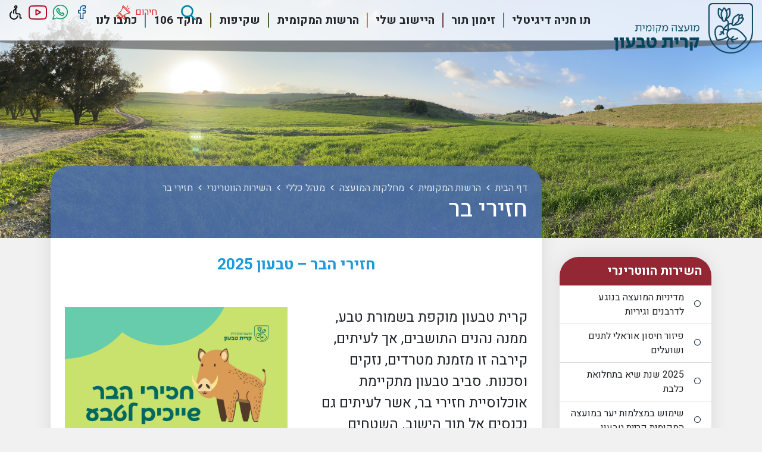

--- FILE ---
content_type: text/html; charset=UTF-8
request_url: https://ktv.org.il/%D7%9E%D7%93%D7%99%D7%A0%D7%99%D7%95%D7%AA-%D7%9B%D7%9C%D7%A4%D7%99-%D7%97%D7%96%D7%99%D7%A8%D7%99%D7%9D/
body_size: 16589
content:

<!DOCTYPE html>
<html dir="rtl" lang="he" xmlns="http://www.w3.org/1999/xhtml">

<head>

	<title>חזירי בר</title>

	<base href="https://ktv.org.il/" />

	<meta http-equiv="Content-Type" content="text/html;charset=UTF-8" />
	<meta http-equiv="X-UA-Compatible" content="IE=edge" />

	<meta name="viewport" content="width=device-width, initial-scale=1.0">

	<meta name="description" content="" />
	<meta name="keywords" content="" />

	<meta property="og:image" content="content/images/fb.png" />
	<meta property="og:title" content="חזירי בר" />
	<meta property="og:description" content="" />
	<meta property="og:url" content="https://ktv.org.il/%D7%9E%D7%93%D7%99%D7%A0%D7%99%D7%95%D7%AA-%D7%9B%D7%9C%D7%A4%D7%99-%D7%97%D7%96%D7%99%D7%A8%D7%99%D7%9D/" />
	<meta property="og:type" content="website" />

	<link rel="preconnect" href="https://fonts.gstatic.com">
	<link href="https://fonts.googleapis.com/css2?family=Heebo:wght@100;200;300;400;500;600;700;800;900&display=swap" rel="stylesheet">

	<link rel="shortcut icon" href="content/images/logo1.png" type="image/x-icon" />

					<link type="text/css" rel="stylesheet" href="https://fonts.googleapis.com/css?family=Assistant:400,700?v=43" />
								<link type="text/css" rel="stylesheet" href="assets/jquery-ui.css?v=43" />
								<link type="text/css" rel="stylesheet" href="assets/font-awesome.css?v=43" />
								<link type="text/css" rel="stylesheet" href="assets/jquery.slick.css?v=43" />
								<link type="text/css" rel="stylesheet" href="assets/magnific-popup.css?v=43" />
								<link type="text/css" rel="stylesheet" href="assets/bootstrap.min.css?v=43" />
								<link type="text/css" rel="stylesheet" href="assets/jquery.dataTables.min.css?v=43" />
								<link type="text/css" rel="stylesheet" href="assets/binaa-framework.css?v=43" />
								<link type="text/css" rel="stylesheet" href="assets/bNagish/bNagish.css?v=43" />
								<link type="text/css" rel="stylesheet" href="content/smart-form.css?v=43" />
								<link type="text/css" rel="stylesheet" href="content/template.css?v=43" />
								<link type="text/css" rel="stylesheet" href="content/pages.css?v=43" />
								<link type="text/css" rel="stylesheet" href="content/pages-sub-menu.css?v=43" />
								<link type="text/css" rel="stylesheet" href="content/faq.css?v=43" />
								<link type="text/css" rel="stylesheet" href="content/feedback_form.css?v=43" />
								<link type="text/css" rel="stylesheet" href="content/template.page_with_sidebar.css?v=43" />
				

		<!-- Global site tag (gtag.js) - Google Analytics --> <script async src="https://www.googletagmanager.com/gtag/js?id=G-F98YSJVKD1"></script> <script>   window.dataLayer = window.dataLayer || [];   function gtag(){dataLayer.push(arguments);}   gtag('js', new Date());    gtag('config', 'G-F98YSJVKD1'); </script><meta name="facebook-domain-verification" content="bgceq0tdvn0c2sn6gnldbht4zo6k06" />
</head>

<body>

	<script>
		var jQueryQueue = [];
	</script>

	<script src="binaa_tools.js?v=11"></script>	



	<div class="blocks-skip">
		<a id="skip-to-content" href="/%D7%9E%D7%93%D7%99%D7%A0%D7%99%D7%95%D7%AA-%D7%9B%D7%9C%D7%A4%D7%99-%D7%97%D7%96%D7%99%D7%A8%D7%99%D7%9D/#content">דלג לתוכן העמוד</a>
	</div>

		<div id="bNagish"></div>

	<div class="mobile-navigation-container">
		<div class="mobile-navigation">
			<div class="content">
				<div class="head clearfix">
					<button class="button mobile-navigation-close">
						<span class="offset">סגור תפריט</span>
						<em class="fa fa-times"></em>
					</button>
				</div>
				<form action="./search/" class="mobile-navigation-search">
					<div class="content">
						<label for="mnq" class="offset">חיפוש באתר</label>
						<input class="speech-input" lang="he" type="text" name="q" id="mnq" placeholder="הקלד לחיפוש באתר..." x-webkit-speech />
						<button class="submit">
							<span class="offset">חפש</span>
							<em class="fa fa-search"></em>
						</button>
					</div>
				</form>
				<nav role="navigation">
					<ul role="menubar">		<li data-id="1080" role="menuitem">
			<span>
				<a class="" href="https://www.ktv.org.il/%D7%AA%D7%95%D7%95%D7%99-%D7%97%D7%A0%D7%99%D7%94/" >
					<em class="arrow"></em>
					תו חניה דיגיטלי
				</a>
			</span>
			
		</li>		<li data-id="646" role="menuitem">
			<span>
				<a class="" href="https://www.ktv.org.il/appointments/" >
					<em class="arrow"></em>
					זימון תור
				</a>
			</span>
			
		</li>		<li data-id="432" role="menuitem">
			<span>
				<a class=" empty" href="./היישוב-שלי/" >
					<em class="arrow"></em>
					היישוב שלי
				</a>
			</span>
			<ul role="menu">		<li data-id="457" role="menuitem">
			<span>
				<a class="" href="./240/" >
					<em class="arrow"></em>
					אודות קרית טבעון
				</a>
			</span>
			
		</li>		<li data-id="674" role="menuitem">
			<span>
				<a class="" href="./אסיפת-אזרחים-קרית-טבעון/" >
					<em class="arrow"></em>
					אספת אזרחים הראשונה בישראל | פברואר - מרץ 2022 בקרית טבעון
				</a>
			</span>
			
		</li>		<li data-id="459" role="menuitem">
			<span>
				<a class="" href="./104/" >
					<em class="arrow"></em>
					קהילה והתנדבות
				</a>
			</span>
			
		</li>		<li data-id="206" role="menuitem">
			<span>
				<a class="" href="./ארגוני-קשב-סיוע-וארגונים-חברתיים-לקהילה-הגאה/" >
					<em class="arrow"></em>
					הקהילה הגאה
				</a>
			</span>
			<ul role="menu">		<li data-id="717" role="menuitem">
			<span>
				<a class="" href="./duplicated-1653391423/" >
					<em class="arrow"></em>
					ארגוני קשב, סיוע וארגונים חברתיים לקהילה הגאה
				</a>
			</span>
			
		</li></ul>
		</li>		<li data-id="631" role="menuitem">
			<span>
				<a class="" href="https://www.shalhevet-tivon.org.il/home/doc.aspx?mCatID=68&mode=s&icID=162" target="_blank">
					<em class="arrow"></em>
					פעילויות עמותת שלהב"ת קרית טבעון
				</a>
			</span>
			
		</li>		<li data-id="600" role="menuitem">
			<span>
				<a class="" href="https://www.ktv.org.il/uploads/n/1585205762.7804.jpg" target="_blank">
					<em class="arrow"></em>
					מפת קרית טבעון
				</a>
			</span>
			
		</li>		<li data-id="458" role="menuitem">
			<span>
				<a class="" href="https://www.alltrails.com/explore/recording/2732015/?referrer=gpsies" target="_blank">
					<em class="arrow"></em>
					מפת סובב טבעון
				</a>
			</span>
			
		</li>		<li data-id="598" role="menuitem">
			<span>
				<a class="" href="./קול-קורא-לרישום-מאגר-עסקים-מקומיים-קרית-טבעון/" >
					<em class="arrow"></em>
					קול קורא לרישום מאגר עסקים מקומיים
				</a>
			</span>
			
		</li>		<li data-id="314" role="menuitem">
			<span>
				<a class="" href="./articles/" >
					<em class="arrow"></em>
					כתבות
				</a>
			</span>
			<ul role="menu">		<li data-id="410" role="menuitem">
			<span>
				<a class="" href="./410/" >
					<em class="arrow"></em>
					סקר שביעות הרצון בקרית טבעון 2020
				</a>
			</span>
			
		</li></ul>
		</li></ul>
		</li>		<li data-id="60" role="menuitem">
			<span>
				<a class=" empty" href="./המועצה/" >
					<em class="arrow"></em>
					הרשות המקומית
				</a>
			</span>
			<ul role="menu">		<li data-id="331" role="menuitem">
			<span>
				<a class="" href="./קבלת-קהל/" >
					<em class="arrow"></em>
					שעות קבלת קהל במועצה
				</a>
			</span>
			
		</li>		<li data-id="64" role="menuitem">
			<span>
				<a class="" href="./חזון-מועצת-קרית-טבעון/" >
					<em class="arrow"></em>
					חזון מועצת קרית טבעון
				</a>
			</span>
			
		</li>		<li data-id="298" role="menuitem">
			<span>
				<a class="" href="./לשכת-ראש-המועצה/" >
					<em class="arrow"></em>
					לשכת ראש המועצה עידו גרינבלום
				</a>
			</span>
			<ul role="menu">		<li data-id="90" role="menuitem">
			<span>
				<a class="" href="./דוברת-המועצה/" >
					<em class="arrow"></em>
					דוברת המועצה
				</a>
			</span>
			<ul role="menu">		<li data-id="492" role="menuitem">
			<span>
				<a class="" href="./duplicated-1609869728/" >
					<em class="arrow"></em>
					טופס פנייה לדוברת
				</a>
			</span>
			
		</li></ul>
		</li></ul>
		</li>		<li data-id="79" role="menuitem">
			<span>
				<a class="" href="./לשכת-מנכ-ל-המועצה/" >
					<em class="arrow"></em>
					מנכ"לית המועצה
				</a>
			</span>
			
		</li>		<li data-id="66" role="menuitem">
			<span>
				<a class="" href="./משרדי-המועצה/" >
					<em class="arrow"></em>
					משרדי המועצה
				</a>
			</span>
			
		</li>		<li data-id="585" role="menuitem">
			<span>
				<a class=" empty" href="./נגישות/" >
					<em class="arrow"></em>
					נגישות
				</a>
			</span>
			<ul role="menu">		<li data-id="529" role="menuitem">
			<span>
				<a class="" href="./הסדרי-נגישות-משרדי-המועצה/" >
					<em class="arrow"></em>
					נגישות במשרדי המועצה
				</a>
			</span>
			
		</li>		<li data-id="710" role="menuitem">
			<span>
				<a class="" href="./הערכת-מועדים-לחובת-הנגשה/" >
					<em class="arrow"></em>
					הארכת מועדים לחובת הנגשה
				</a>
			</span>
			
		</li>		<li data-id="644" role="menuitem">
			<span>
				<a class="" href="./פירוט-ההנגשה-במבני-ציבור-ברשות/" >
					<em class="arrow"></em>
					נגישות מבני ציבור ומוסדות חינוך ברשות 
				</a>
			</span>
			
		</li>		<li data-id="329" role="menuitem">
			<span>
				<a class="" href="./accessibility/" >
					<em class="arrow"></em>
					הצהרת נגישות
				</a>
			</span>
			
		</li></ul>
		</li>		<li data-id="61" role="menuitem">
			<span>
				<a class=" empty" href="./מחלקות-המועצה/" >
					<em class="arrow"></em>
					מחלקות המועצה
				</a>
			</span>
			<ul role="menu">		<li data-id="980" role="menuitem">
			<span>
				<a class="" href="./מבנה-ארגוני-25/" >
					<em class="arrow"></em>
					מבנה ארגוני | עדכני לשנת 2025
				</a>
			</span>
			
		</li>		<li data-id="81" role="menuitem">
			<span>
				<a class="" href="./שירותים-חברתיים/" >
					<em class="arrow"></em>
					שירותים חברתיים
				</a>
			</span>
			<ul role="menu">		<li data-id="104" role="menuitem">
			<span>
				<a class="" href="./היחידה-לקהילה-והתנדבות/" >
					<em class="arrow"></em>
					היחידה לקהילה והתנדבות
				</a>
			</span>
			<ul role="menu">		<li data-id="999" role="menuitem">
			<span>
				<a class="" href="./הגיל-השלישי/" >
					<em class="arrow"></em>
					הגיל השלישי
				</a>
			</span>
			
		</li>		<li data-id="993" role="menuitem">
			<span>
				<a class="" href="./סיוע-פיזי-וחומרי/" >
					<em class="arrow"></em>
					סיוע רגשי, חומרי ופיזי
				</a>
			</span>
			
		</li>		<li data-id="1002" role="menuitem">
			<span>
				<a class="" href="./0-1740310054-חינוך/" >
					<em class="arrow"></em>
					חינוך, ילדים ונוער
				</a>
			</span>
			
		</li>		<li data-id="1001" role="menuitem">
			<span>
				<a class="" href="./טבע-ואומנות/" >
					<em class="arrow"></em>
					תיירות, תרבות ופנאי
				</a>
			</span>
			
		</li>		<li data-id="996" role="menuitem">
			<span>
				<a class="" href="./0-1740309807-נשים-ומשפחות/" >
					<em class="arrow"></em>
					ביטחון, רפואה וחירום
				</a>
			</span>
			
		</li>		<li data-id="994" role="menuitem">
			<span>
				<a class="" href="./נשים-ומשפחות/" >
					<em class="arrow"></em>
					אוכלוסיות מיוחדות
				</a>
			</span>
			
		</li>		<li data-id="995" role="menuitem">
			<span>
				<a class="" href="./סביבה-וקיימות/" >
					<em class="arrow"></em>
					קיימות, סביבה ובע"ח
				</a>
			</span>
			
		</li></ul>
		</li>		<li data-id="334" role="menuitem">
			<span>
				<a class="" href="./אלפון-המחלקה/" >
					<em class="arrow"></em>
					אלפון המחלקה
				</a>
			</span>
			
		</li>		<li data-id="983" role="menuitem">
			<span>
				<a class="" href="./טופס-דיווח-על-חשד-לפגיעה-בילדים/" >
					<em class="arrow"></em>
					טופס דיווח על חשד לפגיעה בילדים
				</a>
			</span>
			
		</li>		<li data-id="519" role="menuitem">
			<span>
				<a class="" href="https://i-risk.co.il/" >
					<em class="arrow"></em>
					שאלון זיהוי למצבי סיכון
				</a>
			</span>
			
		</li>		<li data-id="339" role="menuitem">
			<span>
				<a class="" href="./המדור-לאזרחים-ותיקים/" >
					<em class="arrow"></em>
					המדור לאזרחים ותיקים
				</a>
			</span>
			<ul role="menu">		<li data-id="340" role="menuitem">
			<span>
				<a class="" href="./טיפול-פרטני/" >
					<em class="arrow"></em>
					טיפול וייעוץ לאזרח הוותיק ולמשפחתו 
				</a>
			</span>
			
		</li>		<li data-id="341" role="menuitem">
			<span>
				<a class="" href="./שלהב-ת-קהילה-תומכת/" >
					<em class="arrow"></em>
					שלהב"ת, קהילה תומכת
				</a>
			</span>
			
		</li>		<li data-id="639" role="menuitem">
			<span>
				<a class="" href="https://vatikim-1.questionpro.com/" target="_blank">
					<em class="arrow"></em>
					שאלון לבנית תכנית אב ואם לאזרחיות ולאזרחים הוותיקים בקרית טבעון
				</a>
			</span>
			
		</li>		<li data-id="345" role="menuitem">
			<span>
				<a class="" href="./בני-משפחה-מטפלים-נגה/" >
					<em class="arrow"></em>
					בני משפחה מטפלים באזרח הוותיק
				</a>
			</span>
			
		</li>		<li data-id="346" role="menuitem">
			<span>
				<a class="" href="https://online.fliphtml5.com/tsfln/meqh/" target="_blank">
					<em class="arrow"></em>
					חוברת זכויות ושירותים לאזרח הוותיק
				</a>
			</span>
			
		</li>		<li data-id="344" role="menuitem">
			<span>
				<a class="" href="./היחידה-למניעת-התעללות-בקשישים/" >
					<em class="arrow"></em>
					היחידה למניעת התעללות בקשישים
				</a>
			</span>
			
		</li>		<li data-id="342" role="menuitem">
			<span>
				<a class="" href="./מרכז-יום-רב-תחומי-אופק/" >
					<em class="arrow"></em>
					מרכז יום רב תחומי "אופק"
				</a>
			</span>
			
		</li>		<li data-id="343" role="menuitem">
			<span>
				<a class="" href="./ניצולי-שואה-תוכנית-סל-ב/" >
					<em class="arrow"></em>
					תמיכה בשורדי שואה
				</a>
			</span>
			
		</li>		<li data-id="99" role="menuitem">
			<span>
				<a class="" href="./קו-חם/" >
					<em class="arrow"></em>
					קו חם
				</a>
			</span>
			
		</li></ul>
		</li>		<li data-id="347" role="menuitem">
			<span>
				<a class="" href="./צוות-פרט-ומשפחה/" >
					<em class="arrow"></em>
					צוות פרט ומשפחה
				</a>
			</span>
			<ul role="menu">		<li data-id="349" role="menuitem">
			<span>
				<a class="" href="./נוער-וצעירים-נתן-גילה-וגלי/" >
					<em class="arrow"></em>
					נוער וצעירים
				</a>
			</span>
			
		</li></ul>
		</li>		<li data-id="335" role="menuitem">
			<span>
				<a class="" href="./מרכז-טיפולי-רב-תחומי/" >
					<em class="arrow"></em>
					מרכז טיפולי רב תחומי
				</a>
			</span>
			<ul role="menu">		<li data-id="969" role="menuitem">
			<span>
				<a class="" href="./קליניקה-קהילתית-לפסיכותרפיה-גוף-נפש/" >
					<em class="arrow"></em>
					קליניקה קהילתית לפסיכותרפיה גוף נפש
				</a>
			</span>
			
		</li>		<li data-id="970" role="menuitem">
			<span>
				<a class="" href="./מרכז-סב-יונים/" >
					<em class="arrow"></em>
					מרכז סב-יונים
				</a>
			</span>
			
		</li>		<li data-id="972" role="menuitem">
			<span>
				<a class="" href="./שבט-נערות/" >
					<em class="arrow"></em>
					שבט נערות
				</a>
			</span>
			
		</li>		<li data-id="101" role="menuitem">
			<span>
				<a class="" href="./התחנה-לטיפול-זוגי-ומשפחתי/" >
					<em class="arrow"></em>
					התחנה לטיפול זוגי ומשפחתי
				</a>
			</span>
			
		</li>		<li data-id="356" role="menuitem">
			<span>
				<a class="" href="./תוכנית-נתיבים-להורות-גיל-רך-וגליאי-6-13/" >
					<em class="arrow"></em>
					נתיבים להורות
				</a>
			</span>
			
		</li>		<li data-id="355" role="menuitem">
			<span>
				<a class="" href="./יחידה-לטיפול-בנפגעי-טראומה-מינית/" >
					<em class="arrow"></em>
					היחידה לנפגעי טראומה מינית
				</a>
			</span>
			
		</li>		<li data-id="327" role="menuitem">
			<span>
				<a class="" href="./מחירון-למטפלים/" >
					<em class="arrow"></em>
					מחירון למטפלים
				</a>
			</span>
			
		</li></ul>
		</li>		<li data-id="408" role="menuitem">
			<span>
				<a class="" href="./א-נשים-עם-מוגבלויות/" >
					<em class="arrow"></em>
					א.נשים עם מוגבלויות
				</a>
			</span>
			<ul role="menu">		<li data-id="438" role="menuitem">
			<span>
				<a class="" href="./המרכז-למשפחה/" >
					<em class="arrow"></em>
					המרכז המשלים למשפחות מיוחדות
				</a>
			</span>
			
		</li>		<li data-id="443" role="menuitem">
			<span>
				<a class="" href="./קבוצת-חיבורים-לילדים-מיוחדים/" >
					<em class="arrow"></em>
					קבוצת "חיבורים"  לילדים מיוחדים 
				</a>
			</span>
			
		</li>		<li data-id="444" role="menuitem">
			<span>
				<a class="" href="./קבוצת-מטאורים-לבוגרים-צעירים-עם-צרכים-מיוחדים/" >
					<em class="arrow"></em>
					"מטאורים"- בוגרים צעירים עם צרכים מיוחדים
				</a>
			</span>
			
		</li>		<li data-id="445" role="menuitem">
			<span>
				<a class="" href="./קהילה-תומכת-לנכים-בקהילה/" >
					<em class="arrow"></em>
					"קהילה תומכת" לנכים בקהילה 
				</a>
			</span>
			
		</li></ul>
		</li>		<li data-id="436" role="menuitem">
			<span>
				<a class="" href="./יתד/" >
					<em class="arrow"></em>
					יתד - המרחב לקידום תעסוקה
				</a>
			</span>
			
		</li>		<li data-id="418" role="menuitem">
			<span>
				<a class="" href="./ילדים-ונוער/" >
					<em class="arrow"></em>
					ילדים ונוער
				</a>
			</span>
			
		</li>		<li data-id="419" role="menuitem">
			<span>
				<a class="" href="./עמותת-מעומק-הלב/" >
					<em class="arrow"></em>
					עמותת ומלגות
				</a>
			</span>
			<ul role="menu">		<li data-id="420" role="menuitem">
			<span>
				<a class="" href="./הקרן-לערבות-הדדית/" >
					<em class="arrow"></em>
					הקרן לערבות הדדית לנפגעי משבר הקורונה
				</a>
			</span>
			
		</li>		<li data-id="1054" role="menuitem">
			<span>
				<a class="" href="./מלגת-מפעל-הפיס-והרשות-המקומית-לשנת-תשפ-ו/" >
					<em class="arrow"></em>
					מלגת מפעל הפיס והרשות המקומית | לשנת תשפ"ו
				</a>
			</span>
			
		</li>		<li data-id="421" role="menuitem">
			<span>
				<a class="" href="./מתווה-הקרן-לערבות-הדדית/" >
					<em class="arrow"></em>
					מתווה הקרן לערבות הדדית
				</a>
			</span>
			
		</li>		<li data-id="634" role="menuitem">
			<span>
				<a class="" href="./מלגות-מעומק-הלב-תשפ-ב/" >
					<em class="arrow"></em>
					טופס מלגות מעומק הלב–קרן תמי לשנת תשפ"ו
				</a>
			</span>
			
		</li>		<li data-id="638" role="menuitem">
			<span>
				<a class="" href="./מלגות-מועדון-הסורופטימיסט-תשפ-ב/" >
					<em class="arrow"></em>
					מלגות לסטודנטיות - מועדון הסורופטימיסט תשפ"ד
				</a>
			</span>
			
		</li></ul>
		</li>		<li data-id="376" role="menuitem">
			<span>
				<a class="" href="./forms/?category=30" >
					<em class="arrow"></em>
					טפסים
				</a>
			</span>
			
		</li>		<li data-id="398" role="menuitem">
			<span>
				<a class="" href="./articles/category/2/" >
					<em class="arrow"></em>
					פרסומים ומידע כללי
				</a>
			</span>
			
		</li></ul>
		</li>		<li data-id="84" role="menuitem">
			<span>
				<a class="" href="./חינוך/" >
					<em class="arrow"></em>
					מחלקת חינוך
				</a>
			</span>
			<ul role="menu">		<li data-id="1078" role="menuitem">
			<span>
				<a class=" empty" href="./תכנית-רצפים-יישובית/" >
					<em class="arrow"></em>
					תכנית רצפים יישובית
				</a>
			</span>
			
		</li>		<li data-id="1048" role="menuitem">
			<span>
				<a class="" href="./הסעות-תלמידים/" >
					<em class="arrow"></em>
					הסעות תלמידים
				</a>
			</span>
			<ul role="menu">		<li data-id="1058" role="menuitem">
			<span>
				<a class="" href="./בקשה-לתיקון-מספר-הטלפון-באפליקציית-רב-פס/" >
					<em class="arrow"></em>
					בקשה לתיקון מספר הטלפון באפליקציית רב פס
				</a>
			</span>
			
		</li>		<li data-id="1060" role="menuitem">
			<span>
				<a class="" href="./0-1756624082-הסעות-תלמידים/" >
					<em class="arrow"></em>
					קווי תלמידים תשפ"ו
				</a>
			</span>
			
		</li>		<li data-id="978" role="menuitem">
			<span>
				<a class="" href="./הסעות/" >
					<em class="arrow"></em>
					זכאות להשתתפות בהוצאות נסיעה בתחבורה ציבורית [רב קו]
				</a>
			</span>
			
		</li>		<li data-id="1053" role="menuitem">
			<span>
				<a class="" href="./בדיקת-זכאות-להחזרי-נסיעות-לתלמידים-הלומדים-מחוץ-לטבעון/" >
					<em class="arrow"></em>
					בדיקת זכאות להחזרי נסיעות לתלמידים הלומדים מחוץ לטבעון
				</a>
			</span>
			
		</li>		<li data-id="1047" role="menuitem">
			<span>
				<a class="" href="./כללי-התנהגות-לתלמידים-בהסעה/" >
					<em class="arrow"></em>
					כללי התנהגות לתלמידים בהסעה
				</a>
			</span>
			
		</li></ul>
		</li>		<li data-id="1076" role="menuitem">
			<span>
				<a class=" empty" href="./מוסדות-חינוך-לידה-עד-תיכון/" >
					<em class="arrow"></em>
					מוסדות חינוך בקרית טבעון (לידה עד תיכון)
				</a>
			</span>
			<ul role="menu">		<li data-id="885" role="menuitem">
			<span>
				<a class="" href="./יחידת-גיל-רך-לידה-עד-שלוש/" >
					<em class="arrow"></em>
					יחידת גיל רך (לידה עד שלוש)
				</a>
			</span>
			
		</li>		<li data-id="129" role="menuitem">
			<span>
				<a class="" href="./גני-ילדים-בטבעון/" >
					<em class="arrow"></em>
					גני ילדים בקרית טבעון
				</a>
			</span>
			
		</li>		<li data-id="134" role="menuitem">
			<span>
				<a class=" empty" href="./בתי-ספר-בטבעון/" >
					<em class="arrow"></em>
					בתי ספר בקרית טבעון
				</a>
			</span>
			
		</li></ul>
		</li>		<li data-id="1077" role="menuitem">
			<span>
				<a class=" empty" href="./יצירת-קשר/" >
					<em class="arrow"></em>
					יצירת קשר
				</a>
			</span>
			<ul role="menu">		<li data-id="377" role="menuitem">
			<span>
				<a class="" href="./0-1599111516-אלפון-המחלקה/" >
					<em class="arrow"></em>
					אלפון המחלקה
				</a>
			</span>
			
		</li>		<li data-id="827" role="menuitem">
			<span>
				<a class="" href="./מוקד-פניות-חינוך/" >
					<em class="arrow"></em>
					מוקד פניות - חינוך
				</a>
			</span>
			
		</li></ul>
		</li>		<li data-id="1082" role="menuitem">
			<span>
				<a class="" href="./קהילה-לומדת-צומחת-ומתחברת-רגעים-יפים-מהעשייה-החינוכית-המגוונת-בקרית-טבעון/" >
					<em class="arrow"></em>
					לקט רגעים יפים מהעשייה החינוכית המגוונת בקרית טבעון
				</a>
			</span>
			
		</li>		<li data-id="1057" role="menuitem">
			<span>
				<a class="" href="./מחדשים-בחינוך-שנת-תשפ-ו/" >
					<em class="arrow"></em>
					#מחדשים בחינוך שנת תשפ"ו
				</a>
			</span>
			
		</li>		<li data-id="662" role="menuitem">
			<span>
				<a class="" href="./662-1639949060-רישום-למוסדות-חינוך-בקרית-טבעון/" >
					<em class="arrow"></em>
					רישום למוסדות חינוך וצהרונים בקרית טבעון
				</a>
			</span>
			<ul role="menu">		<li data-id="777" role="menuitem">
			<span>
				<a class="" href="./רישום-לגני-ילדים-בקרית-טבעון/" >
					<em class="arrow"></em>
					רישום לגני הילדים לשנת הלימודים תשפ"ז
				</a>
			</span>
			
		</li>		<li data-id="940" role="menuitem">
			<span>
				<a class="" href="./נוהל-רישום-ושיבוץ-למוסדות-חינוך/" >
					<em class="arrow"></em>
					נוהל רישום ושיבוץ למוסדות חינוך
				</a>
			</span>
			
		</li>		<li data-id="1044" role="menuitem">
			<span>
				<a class="" href="./בקשה-לפטור-מחוק-חינוך-חובה-לגילי-3-בלבד/" >
					<em class="arrow"></em>
					בקשה לפטור מחוק חינוך חובה לגילי 3 בלבד
				</a>
			</span>
			
		</li>		<li data-id="779" role="menuitem">
			<span>
				<a class="" href="./duplicated-1673358312/" >
					<em class="arrow"></em>
					רישום לכיתה א' לשנת הלימודים תשפ"ז
				</a>
			</span>
			
		</li>		<li data-id="909" role="menuitem">
			<span>
				<a class="" href="./duplicated-1708857243/" >
					<em class="arrow"></em>
					רישום לחטיבה ותיכון אורט
				</a>
			</span>
			
		</li>		<li data-id="910" role="menuitem">
			<span>
				<a class="" href="./duplicated-1708857259/" >
					<em class="arrow"></em>
					בקשות מעבר בין בתי ספר
				</a>
			</span>
			
		</li>		<li data-id="677" role="menuitem">
			<span>
				<a class="" href="./רישום-לצהרוני-רשת-המתנ-סים/" >
					<em class="arrow"></em>
					רישום לצהרוני "אפטר סקול"
				</a>
			</span>
			
		</li>		<li data-id="497" role="menuitem">
			<span>
				<a class="" href="./רשימת-גנים-בתי-ספר-רחובות/" >
					<em class="arrow"></em>
					רשימת גנים ובתי ספר לפי רחובות הישוב ושנתונים
				</a>
			</span>
			
		</li>		<li data-id="776" role="menuitem">
			<span>
				<a class="" href="./טופס-רישום-לבית-הספר-האנתרופוסופי-שקד/" >
					<em class="arrow"></em>
					רישום לבית הספר האנתרופוסופי שקד
				</a>
			</span>
			
		</li>		<li data-id="651" role="menuitem">
			<span>
				<a class="" href="./רישום-לבית-ספר-מיתרים/" >
					<em class="arrow"></em>
					רישום לבית הספר המשלב מיתרים
				</a>
			</span>
			
		</li>		<li data-id="508" role="menuitem">
			<span>
				<a class="" href="./בקשת-רישום-תושבי-חוץ/" >
					<em class="arrow"></em>
					טופס בקשת רישום לתושבי חוץ
				</a>
			</span>
			
		</li>		<li data-id="743" role="menuitem">
			<span>
				<a class="" href="./יחידה-לקידום-נוער-היל-ה/" >
					<em class="arrow"></em>
					יחידה לקידום נוער היל"ה
				</a>
			</span>
			
		</li></ul>
		</li>		<li data-id="878" role="menuitem">
			<span>
				<a class="" href="https://www.ktv.org.il/forms/?category=21" target="_blank">
					<em class="arrow"></em>
					טפסים מחלקת חינוך
				</a>
			</span>
			<ul role="menu">		<li data-id="128" role="menuitem">
			<span>
				<a class="" href="./פוליסה-לביטוח-תאונות-אישיות-לתלמידים/" >
					<em class="arrow"></em>
					פורטל ביטוח תלמידים -  חדש!
				</a>
			</span>
			
		</li></ul>
		</li>		<li data-id="818" role="menuitem">
			<span>
				<a class="" href="./0-1688287465-חינוך-מיוחד/" >
					<em class="arrow"></em>
					חינוך מיוחד
				</a>
			</span>
			<ul role="menu">		<li data-id="819" role="menuitem">
			<span>
				<a class="" href="./שאלות-נפוצות-בנושא-חינוך-מיוחד/" >
					<em class="arrow"></em>
					שאלות נפוצות בנושא חינוך מיוחד
				</a>
			</span>
			
		</li>		<li data-id="820" role="menuitem">
			<span>
				<a class=" empty" href="./0-1688287559-טפסים/" >
					<em class="arrow"></em>
					טפסים
				</a>
			</span>
			
		</li></ul>
		</li>		<li data-id="1008" role="menuitem">
			<span>
				<a class="" href="./0-1741080503-יחידת-הנוער/" >
					<em class="arrow"></em>
					יחידת הנוער
				</a>
			</span>
			
		</li>		<li data-id="144" role="menuitem">
			<span>
				<a class="" href="./השרות-הפסיכולוגי-חינוכי/" >
					<em class="arrow"></em>
					השירות הפסיכולוגי-חינוכי
				</a>
			</span>
			<ul role="menu">		<li data-id="407" role="menuitem">
			<span>
				<a class="" href="./צוות-השרות-הפסיכולוגי/" >
					<em class="arrow"></em>
					צוות השרות הפסיכולוגי
				</a>
			</span>
			
		</li>		<li data-id="767" role="menuitem">
			<span>
				<a class=" empty" href="./טפסים-השירות-הפסיכולוגי/" >
					<em class="arrow"></em>
					טפסים השירות הפסיכולוגי
				</a>
			</span>
			
		</li></ul>
		</li></ul>
		</li>		<li data-id="82" role="menuitem">
			<span>
				<a class="" href="./מינהל-כספי/" >
					<em class="arrow"></em>
					מינהל כספי
				</a>
			</span>
			<ul role="menu">		<li data-id="1017" role="menuitem">
			<span>
				<a class="" href="./ספר-ספקים-אפריל-25/" >
					<em class="arrow"></em>
					ספר ספקים | אפריל 25
				</a>
			</span>
			
		</li>		<li data-id="381" role="menuitem">
			<span>
				<a class="" href="./0-1599133955-אלפון-המחלקה/" >
					<em class="arrow"></em>
					אלפון המחלקה
				</a>
			</span>
			
		</li>		<li data-id="111" role="menuitem">
			<span>
				<a class="" href="./forms/?category=20" >
					<em class="arrow"></em>
					טפסים - מנהל כספי
				</a>
			</span>
			<ul role="menu">		<li data-id="974" role="menuitem">
			<span>
				<a class="" href="./בקשה-להחזר-כספי-בגין-יתרת-זכות/" >
					<em class="arrow"></em>
					בקשה להחזר כספי בגין יתרת זכות
				</a>
			</span>
			
		</li>		<li data-id="975" role="menuitem">
			<span>
				<a class="" href="./בקשה-לאישור-תושבות/" >
					<em class="arrow"></em>
					בקשה לאישור תושבות
				</a>
			</span>
			
		</li>		<li data-id="981" role="menuitem">
			<span>
				<a class="" href="./טופס-החלפת-כתובת/" >
					<em class="arrow"></em>
					טופס החלפת כתובת
				</a>
			</span>
			
		</li></ul>
		</li>		<li data-id="404" role="menuitem">
			<span>
				<a class="" href="https://city4u.co.il/PortalServicesSite/usersManagement/423000/registerForVoucherMail" >
					<em class="arrow"></em>
					הרשמה לקבלת שוברים במייל
				</a>
			</span>
			
		</li>		<li data-id="107" role="menuitem">
			<span>
				<a class="" href="./רכש-וגיוס-משאבים/" >
					<em class="arrow"></em>
					רכש וגיוס משאבים
				</a>
			</span>
			
		</li>		<li data-id="109" role="menuitem">
			<span>
				<a class="" href="./תשלומים-וגביה/" >
					<em class="arrow"></em>
					מחלקת גביה וארנונה
				</a>
			</span>
			<ul role="menu">		<li data-id="641" role="menuitem">
			<span>
				<a class="" href="https://www.ktv.org.il/appointments/?id=148" target="_blank">
					<em class="arrow"></em>
					זימון תור לקבלת שירות
				</a>
			</span>
			
		</li>		<li data-id="112" role="menuitem">
			<span>
				<a class="" href="./מסלולי-תשלום/" >
					<em class="arrow"></em>
					מסלולי תשלום
				</a>
			</span>
			
		</li>		<li data-id="301" role="menuitem">
			<span>
				<a class="" href="./ארנונה/" >
					<em class="arrow"></em>
					על ארנונה וצווי ארנונה
				</a>
			</span>
			
		</li>		<li data-id="276" role="menuitem">
			<span>
				<a class="" href="./בקשה-לאישור-לטאבו/" >
					<em class="arrow"></em>
					בקשה לאישור לטאבו
				</a>
			</span>
			
		</li>		<li data-id="540" role="menuitem">
			<span>
				<a class="" href="./טופס-אישור-לטאבו/" >
					<em class="arrow"></em>
					טופס אישור לטאבו
				</a>
			</span>
			
		</li></ul>
		</li>		<li data-id="805" role="menuitem">
			<span>
				<a class="" href="./duplicated-1683020310/" >
					<em class="arrow"></em>
					הנחות מארנונה
				</a>
			</span>
			<ul role="menu">		<li data-id="900" role="menuitem">
			<span>
				<a class="" href="./תיקון-17-לחוק-אזרחים-ותיקים-שמקבלים-הנחה-30-בארנונה-עד-100-מר/" >
					<em class="arrow"></em>
					תיקון 17 לחוק, אזרחים ותיקים שמקבלים הנחה 30% בארנונה עד 100 מר'
				</a>
			</span>
			
		</li></ul>
		</li>		<li data-id="891" role="menuitem">
			<span>
				<a class="" href="./נוהל-למתן-הנחה-מארנונה-בדיעבד/" >
					<em class="arrow"></em>
					נוהל למתן הנחה מארנונה בדיעבד
				</a>
			</span>
			
		</li>		<li data-id="108" role="menuitem">
			<span>
				<a class="" href="./שכר/" >
					<em class="arrow"></em>
					שכר
				</a>
			</span>
			
		</li>		<li data-id="106" role="menuitem">
			<span>
				<a class="" href="./הנהלת-חשבונות/" >
					<em class="arrow"></em>
					הנהלת חשבונות
				</a>
			</span>
			<ul role="menu">		<li data-id="752" role="menuitem">
			<span>
				<a class="" href="./תמיכה-לגופים-ומוסדות/" >
					<em class="arrow"></em>
					תמיכה לגופים ומוסדות לשנת 2025
				</a>
			</span>
			
		</li></ul>
		</li></ul>
		</li>		<li data-id="85" role="menuitem">
			<span>
				<a class="" href="./אגף-תפעול/" >
					<em class="arrow"></em>
					אגף תפעול
				</a>
			</span>
			<ul role="menu">		<li data-id="934" role="menuitem">
			<span>
				<a class="" href="./טופס-קבלת-אולם-ספורט/" >
					<em class="arrow"></em>
					טופס שימוש באולם ספורט
				</a>
			</span>
			
		</li>		<li data-id="388" role="menuitem">
			<span>
				<a class="" href="./0-1599135110-אלפון-המחלקה/" >
					<em class="arrow"></em>
					אלפון המחלקה
				</a>
			</span>
			
		</li>		<li data-id="147" role="menuitem">
			<span>
				<a class="" href="./מחלקת-תברואה/" >
					<em class="arrow"></em>
					מחלקת תברואה
				</a>
			</span>
			<ul role="menu">		<li data-id="1020" role="menuitem">
			<span>
				<a class="" href="./912/" >
					<em class="arrow"></em>
					נוהל גזם
				</a>
			</span>
			
		</li>		<li data-id="1021" role="menuitem">
			<span>
				<a class="" href="./922/" >
					<em class="arrow"></em>
					המדריך להפרדת פסולת
				</a>
			</span>
			
		</li>		<li data-id="150" role="menuitem">
			<span>
				<a class="" href="./מועדי-פינוי-האשפה/" >
					<em class="arrow"></em>
					מועדי פינוי האשפה
				</a>
			</span>
			
		</li>		<li data-id="642" role="menuitem">
			<span>
				<a class="" href="./מרכזי-המחזור-בקרית-טבעון/" >
					<em class="arrow"></em>
					מרכזי המחזור בקרית טבעון
				</a>
			</span>
			
		</li>		<li data-id="151" role="menuitem">
			<span>
				<a class="" href="./שקיות-לאיסוף-צואת-כלבים-מיקום-המתקנים/" >
					<em class="arrow"></em>
					שקיות לאיסוף צואת כלבים- מיקום המתקנים
				</a>
			</span>
			
		</li></ul>
		</li>		<li data-id="336" role="menuitem">
			<span>
				<a class="" href="./0-1597306619-איכות-הסביבה/" >
					<em class="arrow"></em>
					קיימות ואיכות הסביבה
				</a>
			</span>
			<ul role="menu">		<li data-id="1023" role="menuitem">
			<span>
				<a class="" href="./שנה-למהפכת-המחזור/" >
					<em class="arrow"></em>
					שנה למהפכת המחזור
				</a>
			</span>
			
		</li>		<li data-id="911" role="menuitem">
			<span>
				<a class="" href="./פחים-כתומים-שאלות-ותשובות/" >
					<em class="arrow"></em>
					פחים כתומים – שאלות ותשובות
				</a>
			</span>
			
		</li>		<li data-id="912" role="menuitem">
			<span>
				<a class="" href="./גזם-נוהל-הפרדה-ומחזור-חדש/" >
					<em class="arrow"></em>
					גזם: נוהל הפרדה ומחזור חדש
				</a>
			</span>
			
		</li>		<li data-id="913" role="menuitem">
			<span>
				<a class="" href="./גרוטאות-נוהל-חדש/" >
					<em class="arrow"></em>
					גרוטאות: נוהל חדש | מעודכן יולי 2024
				</a>
			</span>
			
		</li>		<li data-id="922" role="menuitem">
			<span>
				<a class="" href="./המדריך-להפרדת-פסולת/" >
					<em class="arrow"></em>
					המדריך להפרדת פסולת
				</a>
			</span>
			
		</li>		<li data-id="923" role="menuitem">
			<span>
				<a class="" href="./עשינו-סדר-מה-להוציא-ומתי/" >
					<em class="arrow"></em>
					 עשינו סדר מה להוציא ומתי?
				</a>
			</span>
			
		</li>		<li data-id="1068" role="menuitem">
			<span>
				<a class="" href="./עצ-לנו-בחצר-מיזם-שתילה-קהילתי/" >
					<em class="arrow"></em>
					עצ-לנו בחצר ● מיזם שתילה קהילתי
				</a>
			</span>
			
		</li>		<li data-id="1069" role="menuitem">
			<span>
				<a class="" href="./0-1761824939-/" >
					<em class="arrow"></em>
					טבעון, לא קונה את זה | נובמבר חודש צרכנות נבונה
				</a>
			</span>
			
		</li>		<li data-id="1074" role="menuitem">
			<span>
				<a class="" href="./נובמבר-דצמבר-של-קיימות-בטבעון/" >
					<em class="arrow"></em>
					נובמבר דצמבר של קיימות בטבעון
				</a>
			</span>
			
		</li>		<li data-id="643" role="menuitem">
			<span>
				<a class="" href="https://www.ktv.org.il/%D7%9E%D7%A8%D7%9B%D7%96%D7%99-%D7%94%D7%9E%D7%97%D7%96%D7%95%D7%A8-%D7%91%D7%A7%D7%A8%D7%99%D7%AA-%D7%98%D7%91%D7%A2%D7%95%D7%9F/" >
					<em class="arrow"></em>
					מרכזי מחזור בקרית טבעון
				</a>
			</span>
			
		</li>		<li data-id="338" role="menuitem">
			<span>
				<a class="" href="./הכל-על-קומפוסטרים-והכנת-קומפוסט/" >
					<em class="arrow"></em>
					מדריך לקומפוסט ורכישת קומפוסטרים
				</a>
			</span>
			
		</li></ul>
		</li>		<li data-id="152" role="menuitem">
			<span>
				<a class="" href="./מחלקת-אחזקה-ואחסנה/" >
					<em class="arrow"></em>
					מחלקת תשתיות ולוגיסטיקה
				</a>
			</span>
			
		</li>		<li data-id="389" role="menuitem">
			<span>
				<a class="" href="./מחלקת-גינון/" >
					<em class="arrow"></em>
					מחלקת גינון
				</a>
			</span>
			<ul role="menu">		<li data-id="210" role="menuitem">
			<span>
				<a class="" href="./טיפול-בנחשים/" >
					<em class="arrow"></em>
					טיפול בנחשים
				</a>
			</span>
			
		</li>		<li data-id="228" role="menuitem">
			<span>
				<a class="" href="./פתרונות-יעילים-להתמודדות-עם-מטרדי-יתושים/" >
					<em class="arrow"></em>
					פתרונות יעילים להתמודדות עם מטרדי יתושים
				</a>
			</span>
			
		</li>		<li data-id="500" role="menuitem">
			<span>
				<a class="" href="./כריתת-עץ/" >
					<em class="arrow"></em>
					טופס בקשה לכריתת עץ
				</a>
			</span>
			
		</li></ul>
		</li>		<li data-id="145" role="menuitem">
			<span>
				<a class="" href="./רישוי-עסקים/" >
					<em class="arrow"></em>
					רישוי עסקים
				</a>
			</span>
			<ul role="menu">		<li data-id="583" role="menuitem">
			<span>
				<a class="" href="./מבוא-לרישוי-עסקים/" >
					<em class="arrow"></em>
					מבוא לרישוי עסקים
				</a>
			</span>
			
		</li>		<li data-id="430" role="menuitem">
			<span>
				<a class="" href="./בקשה-לרישיון-עסק-היתר-זמני/" >
					<em class="arrow"></em>
					בקשה לרישיון עסק / היתר זמני
				</a>
			</span>
			
		</li>		<li data-id="146" role="menuitem">
			<span>
				<a class="" href="./נוהל-הסדרת-עגלת-מזון-ניידת/" >
					<em class="arrow"></em>
					נוהל הסדרת פעילות עגלות מזון ניידות בשטחים פתוחים
				</a>
			</span>
			
		</li>		<li data-id="518" role="menuitem">
			<span>
				<a class="" href="./הנחיות-והגשת-בקשה-לקבלת-היתר-לרוכלות/" >
					<em class="arrow"></em>
					הנחיות והגשת בקשה לקבלת היתר לרוכלות
				</a>
			</span>
			
		</li></ul>
		</li>		<li data-id="402" role="menuitem">
			<span>
				<a class="" href="./articles/category/7/" >
					<em class="arrow"></em>
					פרסומים ומידע כללי
				</a>
			</span>
			
		</li></ul>
		</li>		<li data-id="89" role="menuitem">
			<span>
				<a class="" href="./מנהל-הנדסה-והוועדה-לתכנון-ובנייה/" >
					<em class="arrow"></em>
					מנהל הנדסה והוועדה לתכנון ובנייה
				</a>
			</span>
			<ul role="menu">		<li data-id="1003" role="menuitem">
			<span>
				<a class="" href="./התכנית-להתחדשות-מתחים-כצנלסון/" >
					<em class="arrow"></em>
					התכנית להתחדשות מתחם כצנלסון
				</a>
			</span>
			
		</li>		<li data-id="917" role="menuitem">
			<span>
				<a class="" href="https://www.ktv.org.il/appointments/?id=180" target="_blank">
					<em class="arrow"></em>
					זימון תור להוועדה לתכנון ובניה
				</a>
			</span>
			
		</li>		<li data-id="390" role="menuitem">
			<span>
				<a class="" href="./0-1599369980-אלפון-המחלקה/" >
					<em class="arrow"></em>
					אלפון המחלקה
				</a>
			</span>
			
		</li>		<li data-id="391" role="menuitem">
			<span>
				<a class="" href="https://tivon.bartech-net.co.il/" target="_blank">
					<em class="arrow"></em>
					אתר הוועדה לתכנון ובניה
				</a>
			</span>
			
		</li>		<li data-id="392" role="menuitem">
			<span>
				<a class="" href=" https://v5.gis-net.co.il/v5/k_tivon?extent=207462,733514,216064,737488&layers=145,144,101&back=hybrid&overview=0&opacity=0.9" target="_blank">
					<em class="arrow"></em>
					GIS
				</a>
			</span>
			
		</li>		<li data-id="648" role="menuitem">
			<span>
				<a class="" href="./מבנים-מסוכנים-מידע-לתושב/" >
					<em class="arrow"></em>
					מבנים מסוכנים - מידע לתושב
				</a>
			</span>
			
		</li>		<li data-id="678" role="menuitem">
			<span>
				<a class="" href="./טופס-בקשה-לפגישה-עם-מהנדסת-המועצה/" >
					<em class="arrow"></em>
					טופס בקשה לפגישה עם מהנדסת המועצה
				</a>
			</span>
			
		</li>		<li data-id="393" role="menuitem">
			<span>
				<a class="" href="./forms/?category=25" >
					<em class="arrow"></em>
					טפסים - מנהל הנדסה
				</a>
			</span>
			<ul role="menu">		<li data-id="163" role="menuitem">
			<span>
				<a class="" href="./הגשת-בקשה-להקצאת-מקום-חניה-לנכה-ליד-מקום-המגורים/" >
					<em class="arrow"></em>
					הגשת בקשה להקצאת מקום חניה לנכה ליד מקום המגורים
				</a>
			</span>
			
		</li></ul>
		</li>		<li data-id="424" role="menuitem">
			<span>
				<a class="" href="./מחלקת-בינוי-ואחזקה/" >
					<em class="arrow"></em>
					מחלקת מנהל בינוי
				</a>
			</span>
			
		</li>		<li data-id="62" role="menuitem">
			<span>
				<a class="" href="./הועדה-לתכנון-ובניה/" >
					<em class="arrow"></em>
					מנהל פרויקטים ורכז נגישות
				</a>
			</span>
			
		</li>		<li data-id="528" role="menuitem">
			<span>
				<a class=" empty" href="./ועדות-בהובלת-מנהל-הנדסה/" >
					<em class="arrow"></em>
					ועדות בהובלת מנהל הנדסה
				</a>
			</span>
			<ul role="menu">		<li data-id="844" role="menuitem">
			<span>
				<a class="" href="https://www.ktv.org.il/protocols/?year=0&category=14&order=date-desc" >
					<em class="arrow"></em>
					ועדת תנועה
				</a>
			</span>
			
		</li>		<li data-id="845" role="menuitem">
			<span>
				<a class="" href="https://www.ktv.org.il/protocols/?year=0&category=10&order=date-desc" >
					<em class="arrow"></em>
					ועדת שימור
				</a>
			</span>
			
		</li></ul>
		</li></ul>
		</li>		<li data-id="80" role="menuitem">
			<span>
				<a class="" href="./מינהל-כללי/" >
					<em class="arrow"></em>
					מנהל כללי
				</a>
			</span>
			<ul role="menu">		<li data-id="83" role="menuitem">
			<span>
				<a class="" href="./בטחון-חירום-ופיקוח/" >
					<em class="arrow"></em>
					ביטחון וסדר ציבורי
				</a>
			</span>
			<ul role="menu">		<li data-id="927" role="menuitem">
			<span>
				<a class="" href="./הודעה-בדבר-הפעלת-שירותי-שמירה-ואבטחה-בקרית-טבעון/" >
					<em class="arrow"></em>
					הודעה בדבר הפעלת שירותי שמירה ואבטחה בקרית טבעון
				</a>
			</span>
			
		</li>		<li data-id="1028" role="menuitem">
			<span>
				<a class="" href="./0-1748946791-/" >
					<em class="arrow"></em>
					שנה להקמת מערך האבטחה המקומי
				</a>
			</span>
			
		</li>		<li data-id="308" role="menuitem">
			<span>
				<a class="" href="./ערעור-על-דוח-חנייה-חוקי-עזר/" >
					<em class="arrow"></em>
					ערעור על דוח חניה
				</a>
			</span>
			
		</li>		<li data-id="888" role="menuitem">
			<span>
				<a class="" href="./ערעור-על-חוק-עזר/" >
					<em class="arrow"></em>
					ערעור על חוק עזר
				</a>
			</span>
			
		</li>		<li data-id="385" role="menuitem">
			<span>
				<a class="" href="./0-1599134579-אלפון-המחלקה/" >
					<em class="arrow"></em>
					אלפון המחלקה
				</a>
			</span>
			
		</li>		<li data-id="499" role="menuitem">
			<span>
				<a class="" href="./תווי-חניה/" >
					<em class="arrow"></em>
					תו חניה דיגיטלי
				</a>
			</span>
			
		</li>		<li data-id="645" role="menuitem">
			<span>
				<a class="" href="https://www.ktv.org.il/appointments/?id=144&select-date=1" target="_blank">
					<em class="arrow"></em>
					מערכת זימון תורים
				</a>
			</span>
			
		</li>		<li data-id="387" role="menuitem">
			<span>
				<a class=" empty" href="./ביטחון-וחירום/" >
					<em class="arrow"></em>
					ביטחון וחירום
				</a>
			</span>
			
		</li>		<li data-id="113" role="menuitem">
			<span>
				<a class="" href="./פיקוח-עירוני/" >
					<em class="arrow"></em>
					פיקוח עירוני
				</a>
			</span>
			
		</li>		<li data-id="403" role="menuitem">
			<span>
				<a class="" href="./articles/category/6/" >
					<em class="arrow"></em>
					פרסומים ומידע כללי
				</a>
			</span>
			
		</li>		<li data-id="386" role="menuitem">
			<span>
				<a class="" href="./forms/?category=28" >
					<em class="arrow"></em>
					טפסים - ביטחון וסדר ציבורי
				</a>
			</span>
			
		</li>		<li data-id="747" role="menuitem">
			<span>
				<a class="" href="./הקמת-משמר-אזרחי-בקריית-טבעון/" >
					<em class="arrow"></em>
					הקמת משמר אזרחי בקריית טבעון
				</a>
			</span>
			
		</li></ul>
		</li>		<li data-id="380" role="menuitem">
			<span>
				<a class="" href="./הרשות-למאבק-באלימות-סמים-ואלכוהול/" >
					<em class="arrow"></em>
					הרשות לבטחון קהילתי
				</a>
			</span>
			<ul role="menu">		<li data-id="838" role="menuitem">
			<span>
				<a class="" href="./נקודת-משטרה-בשבילך/" >
					<em class="arrow"></em>
					נקודת משטרה בשבילך
				</a>
			</span>
			
		</li>		<li data-id="898" role="menuitem">
			<span>
				<a class="" href="./קול-קורא-למקומית-יום-האישה-2024-בטבעון/" >
					<em class="arrow"></em>
					קול קורא למקומית- יום האישה 2024 בטבעון
				</a>
			</span>
			
		</li>		<li data-id="903" role="menuitem">
			<span>
				<a class="" href="https://www.ktv.org.il/ads/194/" >
					<em class="arrow"></em>
					מקומית- אירועי יום האישה 2024 בטבעון
				</a>
			</span>
			
		</li>		<li data-id="926" role="menuitem">
			<span>
				<a class="" href="./פריסת-דיפברליטורים-ביישוב/" >
					<em class="arrow"></em>
					פריסת דיפברליטורים ביישוב
				</a>
			</span>
			
		</li>		<li data-id="379" role="menuitem">
			<span>
				<a class="" href="./סיירת-הורים/" >
					<em class="arrow"></em>
					סיירת הורים
				</a>
			</span>
			
		</li>		<li data-id="378" role="menuitem">
			<span>
				<a class="" href="./קו-חם-105/" >
					<em class="arrow"></em>
					מוקד 105 - המטה הלאומי להגנה על ילדים ברשת
				</a>
			</span>
			
		</li></ul>
		</li>		<li data-id="86" role="menuitem">
			<span>
				<a class="" href="./שרות-וטרינרי/" >
					<em class="arrow"></em>
					השירות הווטרינרי
				</a>
			</span>
			<ul role="menu">		<li data-id="1083" role="menuitem">
			<span>
				<a class="" href="./מדיניות-המועצה-בנוגע-לדרבנים-וגיריות/" >
					<em class="arrow"></em>
					מדיניות המועצה בנוגע לדרבנים וגיריות
				</a>
			</span>
			
		</li>		<li data-id="1075" role="menuitem">
			<span>
				<a class="" href="https://www.ktv.org.il/ads/264/" >
					<em class="arrow"></em>
					פיזור חיסון אוראלי לתנים ושועלים
				</a>
			</span>
			
		</li>		<li data-id="1064" role="menuitem">
			<span>
				<a class="" href="https://www.ktv.org.il/ads/313/" >
					<em class="arrow"></em>
					2025 שנת שיא בתחלואת כלבת
				</a>
			</span>
			
		</li>		<li data-id="1013" role="menuitem">
			<span>
				<a class="" href="./1013/" >
					<em class="arrow"></em>
					שימוש במצלמות יער במועצה המקומית קריית טבעון
				</a>
			</span>
			
		</li>		<li data-id="964" role="menuitem">
			<span>
				<a class="" href="./טיפים-למניעת-חרדות-ובריחת-של-כלבים-בעקבות-המצב-הביטחוני/" >
					<em class="arrow"></em>
					טיפים למניעת חרדות ובריחת של כלבים בעקבות המצב הביטחוני
				</a>
			</span>
			
		</li>		<li data-id="921" role="menuitem">
			<span>
				<a class="" href="./תיקון-לתקנות-הכלבת-חיסון-01-04-2024/" >
					<em class="arrow"></em>
					תיקון לתקנות הכלבת – חיסון
				</a>
			</span>
			
		</li>		<li data-id="859" role="menuitem">
			<span>
				<a class="" href="https://www.ktv.org.il/ads/171/" >
					<em class="arrow"></em>
					חיות מחמד בזמן חירום
				</a>
			</span>
			
		</li>		<li data-id="765" role="menuitem">
			<span>
				<a class="" href="./חאן-חתול/" >
					<em class="arrow"></em>
					חאן חתול
				</a>
			</span>
			
		</li>		<li data-id="789" role="menuitem">
			<span>
				<a class="" href="./duplicated-1676791076/" >
					<em class="arrow"></em>
					עיקור חתולי רחוב
				</a>
			</span>
			
		</li>		<li data-id="394" role="menuitem">
			<span>
				<a class="" href="./0-1599370305-אלפון-המחלקה/" >
					<em class="arrow"></em>
					אלפון המחלקה
				</a>
			</span>
			
		</li>		<li data-id="87" role="menuitem">
			<span>
				<a class="" href="./שירות-וטרינרי-אגרות/" >
					<em class="arrow"></em>
					 אגרות וקנסות מנהליים
				</a>
			</span>
			
		</li>		<li data-id="209" role="menuitem">
			<span>
				<a class="" href="./חתולי-רחוב-הנחיות-להאכלתם/" >
					<em class="arrow"></em>
					הכל על חתולים
				</a>
			</span>
			
		</li>		<li data-id="88" role="menuitem">
			<span>
				<a class="" href="./מדיניות-אכיפה-בנושא-כלבים-משוטטים/" >
					<em class="arrow"></em>
					הכל על כלבים
				</a>
			</span>
			
		</li>		<li data-id="584" role="menuitem">
			<span>
				<a class="" href="./הודעה-אובחנו-מקרי-כלבת-ביישובים-בצפון-בראמה-בבית-ג-אן-במנרה-וביפתח/" >
					<em class="arrow"></em>
					אירוע כלבת ביישובים בצפון | 2024
				</a>
			</span>
			
		</li>		<li data-id="442" role="menuitem">
			<span>
				<a class="on" href="./מדיניות-כלפי-חזירים/" >
					<em class="arrow"></em>
					חזירי בר
				</a>
			</span>
			
		</li>		<li data-id="230" role="menuitem">
			<span>
				<a class="" href="./קנסות-מנהליים-בשירות-הווטרינרי-בטבעון/" >
					<em class="arrow"></em>
					פיקוח על עסקים
				</a>
			</span>
			
		</li>		<li data-id="215" role="menuitem">
			<span>
				<a class="" href="./רעית-בקר-בשטח-הגובל-עם-קרית-טבעון/" >
					<em class="arrow"></em>
					רעית בקר בשטח הגובל עם קרית טבעון
				</a>
			</span>
			
		</li>		<li data-id="593" role="menuitem">
			<span>
				<a class="" href="https://www.ktv.org.il/592/?preview=d5ew6s16a41w15" >
					<em class="arrow"></em>
					נוהל החזקת תרנגולות בתחום המועצה
				</a>
			</span>
			
		</li>		<li data-id="208" role="menuitem">
			<span>
				<a class="" href="./הודעה-למגדלי-עופות-ציפורים/" target="_blank">
					<em class="arrow"></em>
					מידע בנוגע לשפעת העופות
				</a>
			</span>
			
		</li>		<li data-id="440" role="menuitem">
			<span>
				<a class="" href="./שירות-וטרינרי-הדרכות/" >
					<em class="arrow"></em>
					 הדרכה
				</a>
			</span>
			
		</li></ul>
		</li>		<li data-id="96" role="menuitem">
			<span>
				<a class="" href="./פניות-הציבור/" >
					<em class="arrow"></em>
					מרכז שירות פניות הציבור
				</a>
			</span>
			<ul role="menu">		<li data-id="496" role="menuitem">
			<span>
				<a class="" href="./טופס-פניה-ליח-לפניות-הציבור/" >
					<em class="arrow"></em>
					טופס פניה - ליח' לפניות הציבור
				</a>
			</span>
			
		</li>		<li data-id="383" role="menuitem">
			<span>
				<a class="" href="./305/" >
					<em class="arrow"></em>
					מוקד 106
				</a>
			</span>
			
		</li>		<li data-id="202" role="menuitem">
			<span>
				<a class="" href="./תחבורה-ציבורית/" >
					<em class="arrow"></em>
					 תחבורה ציבורית בקרית טבעון
				</a>
			</span>
			
		</li>		<li data-id="98" role="menuitem">
			<span>
				<a class="" href="./האגודה-לתרבות-הדיור/" >
					<em class="arrow"></em>
					האגודה לתרבות הדיור
				</a>
			</span>
			
		</li></ul>
		</li>		<li data-id="95" role="menuitem">
			<span>
				<a class="" href="./מחלקת-מחשוב-ומערכות-מידע/" >
					<em class="arrow"></em>
					מחלקת מחשוב ומערכות מידע
				</a>
			</span>
			
		</li>		<li data-id="97" role="menuitem">
			<span>
				<a class="" href="./משאבי-אנוש/" >
					<em class="arrow"></em>
					משאבי אנוש
				</a>
			</span>
			<ul role="menu">		<li data-id="930" role="menuitem">
			<span>
				<a class="" href="./קליטת-עובד-ת-חדש-ה-במועצה-מילוי-טפסים-והעלאת-מסמכים/" >
					<em class="arrow"></em>
					תהליך קליטת עובד.ת חדש.ה במועצה
				</a>
			</span>
			
		</li>		<li data-id="395" role="menuitem">
			<span>
				<a class="" href="./0-1599370606-אלפון-המחלקה/" >
					<em class="arrow"></em>
					אלפון המחלקה
				</a>
			</span>
			
		</li>		<li data-id="581" role="menuitem">
			<span>
				<a class="" href="./נספח-א-הצהרה-בנושא-חשש-לניגוד-עניינים-ייצוג-הולם-ושוויון-הזדמנויות/" >
					<em class="arrow"></em>
					נספח  א: ניגוד עניינים, ייצוג הולם ושוויון הזדמנויות
				</a>
			</span>
			
		</li></ul>
		</li>		<li data-id="91" role="menuitem">
			<span>
				<a class="" href="./מבקר-המועצה-וממונה-תלונות-הציבור/" >
					<em class="arrow"></em>
					מבקר המועצה
				</a>
			</span>
			
		</li>		<li data-id="764" role="menuitem">
			<span>
				<a class="" href="./הממונה-תלונות-הציבור/" >
					<em class="arrow"></em>
					הממונה על תלונות הציבור
				</a>
			</span>
			
		</li>		<li data-id="94" role="menuitem">
			<span>
				<a class="" href="./יועץ-משפטי/" >
					<em class="arrow"></em>
					יועץ משפטי
				</a>
			</span>
			
		</li>		<li data-id="401" role="menuitem">
			<span>
				<a class="" href="./articles/category/9/" >
					<em class="arrow"></em>
					פרסומים ומידע כללי
				</a>
			</span>
			
		</li></ul>
		</li>		<li data-id="251" role="menuitem">
			<span>
				<a class="" href="./שירותי-קבורה-ודת/" >
					<em class="arrow"></em>
					מועצה דתית וחברה קדישא
				</a>
			</span>
			<ul role="menu">		<li data-id="252" role="menuitem">
			<span>
				<a class="" href="./לשכת-הרב-הראשי/" >
					<em class="arrow"></em>
					לשכת הרב הראשי
				</a>
			</span>
			
		</li>		<li data-id="254" role="menuitem">
			<span>
				<a class="" href="./בתי-כנסת-בקרית-טבעון/" >
					<em class="arrow"></em>
					בתי כנסת בקרית טבעון
				</a>
			</span>
			
		</li>		<li data-id="1081" role="menuitem">
			<span>
				<a class="" href="./duplicated-1764569346/" >
					<em class="arrow"></em>
					חברה קדישא ונפטרים
				</a>
			</span>
			
		</li></ul>
		</li></ul>
		</li>		<li data-id="67" role="menuitem">
			<span>
				<a class="" href="./מליאת-המועצה/" >
					<em class="arrow"></em>
					מליאת המועצה
				</a>
			</span>
			<ul role="menu">		<li data-id="68" role="menuitem">
			<span>
				<a class="" href="./חברי-המליאה/" >
					<em class="arrow"></em>
					חברי המליאה
				</a>
			</span>
			
		</li>		<li data-id="69" role="menuitem">
			<span>
				<a class="" href="./protocols/?year=0&category=3&order=date-desc" >
					<em class="arrow"></em>
					פרוטוקולים ישיבות מליאה
				</a>
			</span>
			
		</li></ul>
		</li>		<li data-id="70" role="menuitem">
			<span>
				<a class="" href="./protocols/?year=0&category=3&order=date-desc" >
					<em class="arrow"></em>
					פרוטוקולים מליאה
				</a>
			</span>
			
		</li>		<li data-id="71" role="menuitem">
			<span>
				<a class="" href="./פרוטוקולים-כלליים/" >
					<em class="arrow"></em>
					פרוטוקולים כלליים
				</a>
			</span>
			<ul role="menu">		<li data-id="722" role="menuitem">
			<span>
				<a class="" href="https://www.ktv.org.il/protocols/?year=0&category=5&order=date-desc" >
					<em class="arrow"></em>
					פרוטוקולים כלליים
				</a>
			</span>
			
		</li>		<li data-id="289" role="menuitem">
			<span>
				<a class="" href="./protocols/?year=0&category=7&order=date-desc" >
					<em class="arrow"></em>
					איכות הסביבה
				</a>
			</span>
			
		</li>		<li data-id="1026" role="menuitem">
			<span>
				<a class="" href="https://www.ktv.org.il/protocols/?year=0&category=14&order=date-desc" >
					<em class="arrow"></em>
					ועדת תמרור ותנועה
				</a>
			</span>
			
		</li>		<li data-id="293" role="menuitem">
			<span>
				<a class="" href="./protocols/?year=0&category=8&order=date-desc" >
					<em class="arrow"></em>
					משנה לקיימות
				</a>
			</span>
			
		</li>		<li data-id="294" role="menuitem">
			<span>
				<a class="" href="./protocols/?year=0&category=9&order=date-desc" >
					<em class="arrow"></em>
					תיירות
				</a>
			</span>
			
		</li>		<li data-id="291" role="menuitem">
			<span>
				<a class="" href="./protocols/?year=0&category=7&order=date-desc" >
					<em class="arrow"></em>
					חברה וקהילה
				</a>
			</span>
			
		</li>		<li data-id="290" role="menuitem">
			<span>
				<a class="" href="./protocols/?year=0&category=10&order=date-desc" >
					<em class="arrow"></em>
					ועדת שימור
				</a>
			</span>
			
		</li>		<li data-id="295" role="menuitem">
			<span>
				<a class="" href="https://tivon.bartech-net.co.il/SearchMeetings#tabs-21" target="_blank">
					<em class="arrow"></em>
					תכנון ובנייה
				</a>
			</span>
			
		</li></ul>
		</li>		<li data-id="72" role="menuitem">
			<span>
				<a class="" href="./ועדות-המועצה/" >
					<em class="arrow"></em>
					ועדות המועצה
				</a>
			</span>
			
		</li>		<li data-id="324" role="menuitem">
			<span>
				<a class="" href="./התקשרויות-וחוזים/" >
					<em class="arrow"></em>
					התקשרויות וחוזים
				</a>
			</span>
			
		</li>		<li data-id="526" role="menuitem">
			<span>
				<a class="" href="./תקנון-למניעת-הטרדה-מינית/" >
					<em class="arrow"></em>
					תקנון למניעת הטרדה מינית
				</a>
			</span>
			
		</li>		<li data-id="74" role="menuitem">
			<span>
				<a class="" href="./חוקי-עזר/" >
					<em class="arrow"></em>
					חוקי עזר
				</a>
			</span>
			
		</li></ul>
		</li>		<li data-id="434" role="menuitem">
			<span>
				<a class=" empty" href="./שקיפות/" >
					<em class="arrow"></em>
					שקיפות
				</a>
			</span>
			<ul role="menu">		<li data-id="737" role="menuitem">
			<span>
				<a class="" href="./ועדת-השלושה/" >
					<em class="arrow"></em>
					ועדת השלושה
				</a>
			</span>
			
		</li>		<li data-id="718" role="menuitem">
			<span>
				<a class="" href="./אתרי-מצלמות-במרחב-הציבורי/" >
					<em class="arrow"></em>
					אתרי מצלמות במרחב הציבורי
				</a>
			</span>
			
		</li>		<li data-id="299" role="menuitem">
			<span>
				<a class="" href="./יומן-ראש-המועצה-עידו-גרינבלום/" >
					<em class="arrow"></em>
					יומן ראש המועצה עידו גרינבלום
				</a>
			</span>
			
		</li>		<li data-id="947" role="menuitem">
			<span>
				<a class="" href="./הסכם-הבנות-ראש-המועצה-סיעת-יותר-לטבעון/" >
					<em class="arrow"></em>
					הסכם הבנות ראש המועצה - סיעת יותר לטבעון
				</a>
			</span>
			
		</li>		<li data-id="300" role="menuitem">
			<span>
				<a class=" empty" href="./סקר-שביעות-רצון/" >
					<em class="arrow"></em>
					סקר שביעות רצון
				</a>
			</span>
			<ul role="menu">		<li data-id="688" role="menuitem">
			<span>
				<a class="" href="./סקר-שביעות-רצון-2021/" >
					<em class="arrow"></em>
					סקר שביעות רצון 2021
				</a>
			</span>
			
		</li>		<li data-id="495" role="menuitem">
			<span>
				<a class="" href="./0-1610010041-2020/" >
					<em class="arrow"></em>
					סקר שביעות רצון 2020
				</a>
			</span>
			
		</li></ul>
		</li>		<li data-id="203" role="menuitem">
			<span>
				<a class="" href="./חוברות-סיכום-שנה/" >
					<em class="arrow"></em>
					חוברות סיכום שנה
				</a>
			</span>
			<ul role="menu">		<li data-id="686" role="menuitem">
			<span>
				<a class="" href="https://online.fliphtml5.com/tsfln/gbae/#p=1" target="_blank">
					<em class="arrow"></em>
					שנת 2021, מסכמים שנה
				</a>
			</span>
			
		</li>		<li data-id="687" role="menuitem">
			<span>
				<a class="" href="https://www.facebook.com/KiryatTivonCouncil/videos/643798190075704" target="_blank">
					<em class="arrow"></em>
					שנת 2021, מסכמים שנה - הסרט
				</a>
			</span>
			
		</li>		<li data-id="534" role="menuitem">
			<span>
				<a class="" href="https://online.fliphtml5.com/tsfln/alnm/" target="_blank">
					<em class="arrow"></em>
					שנת 2020 במספרים, מסכמים שנה
				</a>
			</span>
			
		</li>		<li data-id="204" role="menuitem">
			<span>
				<a class="" href="https://www.ourboox.com/books/200106_leaflet-sof-shana_moatsa_sketches/" >
					<em class="arrow"></em>
					שנת 2019, מסכמים שנה
				</a>
			</span>
			
		</li>		<li data-id="535" role="menuitem">
			<span>
				<a class="" href="./חוברות-סוף-שנה/" >
					<em class="arrow"></em>
					חוברות סיכום שנה 2009-2017
				</a>
			</span>
			
		</li></ul>
		</li>		<li data-id="449" role="menuitem">
			<span>
				<a class=" empty" href="./תכניות-עבודה/" >
					<em class="arrow"></em>
					תכניות עבודה
				</a>
			</span>
			<ul role="menu">		<li data-id="1007" role="menuitem">
			<span>
				<a class="" href="./מטרות-אסטרטגיות-לשנת-25-תוצר-סמינר-תוכניות-עבודה-רשותי/" >
					<em class="arrow"></em>
					מטרות אסטרטגיות לשנת 25 | תוצר סמינר תוכניות עבודה
				</a>
			</span>
			
		</li>		<li data-id="762" role="menuitem">
			<span>
				<a class="" href="./תקציב-לשנת-2023/" >
					<em class="arrow"></em>
					תקציב לשנת 2023
				</a>
			</span>
			
		</li>		<li data-id="761" role="menuitem">
			<span>
				<a class="" href="./תקציב-לשנת-2022/" >
					<em class="arrow"></em>
					תקציב לשנת 2022
				</a>
			</span>
			
		</li>		<li data-id="553" role="menuitem">
			<span>
				<a class="" href="./תקציב-2021/" >
					<em class="arrow"></em>
					תקציב 2021
				</a>
			</span>
			
		</li>		<li data-id="552" role="menuitem">
			<span>
				<a class="" href="./תכניות-עבודה-לשנת-2021/" >
					<em class="arrow"></em>
					תכניות עבודה לשנת 2021
				</a>
			</span>
			
		</li></ul>
		</li>		<li data-id="446" role="menuitem">
			<span>
				<a class="" href="./protocols/" >
					<em class="arrow"></em>
					פרוטוקולים
				</a>
			</span>
			
		</li>		<li data-id="205" role="menuitem">
			<span>
				<a class=" empty" href="./דוחות-מבקר-המועצה/" >
					<em class="arrow"></em>
					דוחות מבקר המועצה
				</a>
			</span>
			<ul role="menu">		<li data-id="1071" role="menuitem">
			<span>
				<a class="" href="./duplicated-1762348910/" >
					<em class="arrow"></em>
					2024
				</a>
			</span>
			
		</li>		<li data-id="965" role="menuitem">
			<span>
				<a class="" href="./דוחות-2023/" >
					<em class="arrow"></em>
					2023
				</a>
			</span>
			
		</li>		<li data-id="817" role="menuitem">
			<span>
				<a class="" href="./דוחות-מבקר-המועצה-2022/" >
					<em class="arrow"></em>
					2022
				</a>
			</span>
			
		</li>		<li data-id="715" role="menuitem">
			<span>
				<a class="" href="./דוח-מבקר-המועצה-לשנת-2019/" >
					<em class="arrow"></em>
					2019
				</a>
			</span>
			
		</li>		<li data-id="489" role="menuitem">
			<span>
				<a class=" empty" href="./דוח-מבקר-המועצה-לשנת-2018/" >
					<em class="arrow"></em>
					2018
				</a>
			</span>
			<ul role="menu">		<li data-id="490" role="menuitem">
			<span>
				<a class="" href="./uploads/n/1609830607.4718.pdf" >
					<em class="arrow"></em>
					דוח מבקר המועצה לשנת 2018
				</a>
			</span>
			
		</li>		<li data-id="491" role="menuitem">
			<span>
				<a class="" href="./uploads/n/1609830875.9547.pdf" >
					<em class="arrow"></em>
					דוח מבקר המועצה לשנת 2018 - תקציר דוח מונגש
				</a>
			</span>
			
		</li></ul>
		</li>		<li data-id="486" role="menuitem">
			<span>
				<a class=" empty" href="./דוח-מבקר-המועצה-לשנת-2017/" >
					<em class="arrow"></em>
					2017
				</a>
			</span>
			<ul role="menu">		<li data-id="487" role="menuitem">
			<span>
				<a class="" href="./uploads/n/1609830048.6458.pdf" >
					<em class="arrow"></em>
					דוח מלא משנת 2017 - סרוק
				</a>
			</span>
			
		</li>		<li data-id="488" role="menuitem">
			<span>
				<a class="" href="./דוח-מבקר-המועצה-לשנת-2017-קבצים-מונגשים/" >
					<em class="arrow"></em>
					דוח מבקר המועצה לשנת 2017 - קבצים מונגשים
				</a>
			</span>
			
		</li></ul>
		</li>		<li data-id="485" role="menuitem">
			<span>
				<a class="" href="./uploads/n/1609829123.4216.pdf" >
					<em class="arrow"></em>
					2016
				</a>
			</span>
			
		</li>		<li data-id="484" role="menuitem">
			<span>
				<a class="" href="./uploads/n/1609829076.2055.pdf" >
					<em class="arrow"></em>
					2015
				</a>
			</span>
			
		</li>		<li data-id="483" role="menuitem">
			<span>
				<a class="" href="./uploads/n/1609828997.6309.pdf" >
					<em class="arrow"></em>
					2014
				</a>
			</span>
			
		</li></ul>
		</li>		<li data-id="448" role="menuitem">
			<span>
				<a class="" href="./74/" >
					<em class="arrow"></em>
					חוקי עזר
				</a>
			</span>
			
		</li>		<li data-id="73" role="menuitem">
			<span>
				<a class="" href="./חופש-המידע/" >
					<em class="arrow"></em>
					חופש המידע
				</a>
			</span>
			<ul role="menu">		<li data-id="785" role="menuitem">
			<span>
				<a class="" href="./duplicated-1674983340/" >
					<em class="arrow"></em>
					פעילות בשנת 2022 במסגרת חוק חופש המידע
				</a>
			</span>
			
		</li>		<li data-id="706" role="menuitem">
			<span>
				<a class="" href="./פעילות-בשנת-2021-במסגרת-חוק-חופש-המידע/" >
					<em class="arrow"></em>
					פעילות בשנת 2021 במסגרת חוק חופש המידע
				</a>
			</span>
			
		</li>		<li data-id="541" role="menuitem">
			<span>
				<a class="" href="./דוח-2020/" >
					<em class="arrow"></em>
					פעילות בשנת 2020 במסגרת חוק חופש המידע
				</a>
			</span>
			
		</li>		<li data-id="322" role="menuitem">
			<span>
				<a class="" href="./פעילות-בשנת-2019-במסגרת-חוק-חופש-המידע-נהלים/" >
					<em class="arrow"></em>
					פעילות בשנת 2019 במסגרת חוק חופש המידע
				</a>
			</span>
			<ul role="menu">		<li data-id="323" role="menuitem">
			<span>
				<a class="" href="./לצו-הארנונה-לשנת-2019/" >
					<em class="arrow"></em>
					לצו הארנונה לשנת  2019
				</a>
			</span>
			
		</li></ul>
		</li>		<li data-id="321" role="menuitem">
			<span>
				<a class="" href="./פעילות-בשנת-2018-במסגרת-חוק-חופש-המידע/" >
					<em class="arrow"></em>
					פעילות בשנת 2018 במסגרת חוק חופש המידע
				</a>
			</span>
			
		</li>		<li data-id="320" role="menuitem">
			<span>
				<a class="" href="./פעילות-בשנת-2017-במסגרת-חוק-חופש-המידע/" >
					<em class="arrow"></em>
					פעילות בשנת 2017 במסגרת חוק חופש המידע
				</a>
			</span>
			
		</li>		<li data-id="319" role="menuitem">
			<span>
				<a class="" href="./פעילות-בשנת-2016-במסגרת-חוק-חופש-המידע/" >
					<em class="arrow"></em>
					פעילות בשנת 2016 במסגרת חוק חופש המידע
				</a>
			</span>
			
		</li>		<li data-id="505" role="menuitem">
			<span>
				<a class="" href="./טופס-הגשת-בקשה/" >
					<em class="arrow"></em>
					טופס הגשת בקשה למידע
				</a>
			</span>
			
		</li>		<li data-id="317" role="menuitem">
			<span>
				<a class="" href="./פעילות-בשנת-2015-במסגרת-חוק-חופש-המידע/" >
					<em class="arrow"></em>
					פעילות בשנת 2015 במסגרת חוק חופש המידע
				</a>
			</span>
			
		</li>		<li data-id="316" role="menuitem">
			<span>
				<a class="" href="./פעילות-בשנת-2014-במסגרת-חוק-חופש-המידע/" >
					<em class="arrow"></em>
					פעילות בשנת 2014 במסגרת חוק חופש המידע
				</a>
			</span>
			
		</li>		<li data-id="315" role="menuitem">
			<span>
				<a class="" href="./פעילות-בשנת-2013-במסגרת-חוק-חופש-המידע/" >
					<em class="arrow"></em>
					פעילות בשנת 2013 במסגרת חוק חופש המידע
				</a>
			</span>
			
		</li></ul>
		</li>		<li data-id="157" role="menuitem">
			<span>
				<a class=" empty" href="./תקציב-צו-ארנונה-דוח-כספי-ורשימת-עמותות-נתמכות/" >
					<em class="arrow"></em>
					תקציב שנתי, דוח כספי, צו ארנונה ועמותות נתמכות
				</a>
			</span>
			<ul role="menu">		<li data-id="559" role="menuitem">
			<span>
				<a class="" href="./תקציב-שנתי/" >
					<em class="arrow"></em>
					תקציב שנתי
				</a>
			</span>
			
		</li>		<li data-id="560" role="menuitem">
			<span>
				<a class="" href="./דוח-כספי/" >
					<em class="arrow"></em>
					דוח כספי
				</a>
			</span>
			
		</li>		<li data-id="561" role="menuitem">
			<span>
				<a class="" href="./צו-ארנונה/" >
					<em class="arrow"></em>
					צו ארנונה
				</a>
			</span>
			
		</li>		<li data-id="562" role="menuitem">
			<span>
				<a class="" href="./עמותות-נתמכות/" >
					<em class="arrow"></em>
					עמותות נתמכות
				</a>
			</span>
			
		</li></ul>
		</li></ul>
		</li>		<li data-id="435" role="menuitem">
			<span>
				<a class="" href="./93/" >
					<em class="arrow"></em>
					מוקד 106
				</a>
			</span>
			
		</li>		<li data-id="302" role="menuitem">
			<span>
				<a class="" href="./contact/" >
					<em class="arrow"></em>
					כתבו לנו
				</a>
			</span>
			<ul role="menu">		<li data-id="303" role="menuitem">
			<span>
				<a class="" href="./עדכוני-המועצה-בווטסאפ/" >
					<em class="arrow"></em>
					עדכוני המועצה בווטסאפ
				</a>
			</span>
			
		</li></ul>
		</li></ul>				</nav>
			</div>
		</div>
	</div>

	<form action="./search/" class="header-search">
		<div class="content">
			<label for="q" class="offset">חיפוש באתר</label>
			<input class="speech-input" lang="he" type="text" name="q" id="q" placeholder="הקלד לחיפוש באתר..." x-webkit-speech />
			<button class="submit">
				<span class="offset">חפש</span>
				<em class="fa fa-search"></em>
			</button>
			<button type="button" class="close">
				<span class="offset">סגור</span>
				<em class="fa fa-times"></em>
			</button>
		</div>
	</form>

	<header class="header" role="banner">
		<nav class="navigation clearfix" role="navigation">
			<ul role="menubar">		<li data-id="1080" role="menuitem">
			<span>
				<a class="" href="https://www.ktv.org.il/%D7%AA%D7%95%D7%95%D7%99-%D7%97%D7%A0%D7%99%D7%94/" >
					<em class="arrow"></em>
					תו חניה דיגיטלי
				</a>
			</span>
			
		</li>		<li data-id="646" role="menuitem">
			<span>
				<a class="" href="https://www.ktv.org.il/appointments/" >
					<em class="arrow"></em>
					זימון תור
				</a>
			</span>
			
		</li>		<li data-id="432" role="menuitem">
			<span>
				<a class=" empty" href="./היישוב-שלי/" >
					<em class="arrow"></em>
					היישוב שלי
				</a>
			</span>
			<ul role="menu">		<li data-id="457" role="menuitem">
			<span>
				<a class="" href="./240/" >
					<em class="arrow"></em>
					אודות קרית טבעון
				</a>
			</span>
			
		</li>		<li data-id="674" role="menuitem">
			<span>
				<a class="" href="./אסיפת-אזרחים-קרית-טבעון/" >
					<em class="arrow"></em>
					אספת אזרחים הראשונה בישראל | פברואר - מרץ 2022 בקרית טבעון
				</a>
			</span>
			
		</li>		<li data-id="459" role="menuitem">
			<span>
				<a class="" href="./104/" >
					<em class="arrow"></em>
					קהילה והתנדבות
				</a>
			</span>
			
		</li>		<li data-id="206" role="menuitem">
			<span>
				<a class="" href="./ארגוני-קשב-סיוע-וארגונים-חברתיים-לקהילה-הגאה/" >
					<em class="arrow"></em>
					הקהילה הגאה
				</a>
			</span>
			
		</li>		<li data-id="631" role="menuitem">
			<span>
				<a class="" href="https://www.shalhevet-tivon.org.il/home/doc.aspx?mCatID=68&mode=s&icID=162" target="_blank">
					<em class="arrow"></em>
					פעילויות עמותת שלהב"ת קרית טבעון
				</a>
			</span>
			
		</li>		<li data-id="600" role="menuitem">
			<span>
				<a class="" href="https://www.ktv.org.il/uploads/n/1585205762.7804.jpg" target="_blank">
					<em class="arrow"></em>
					מפת קרית טבעון
				</a>
			</span>
			
		</li>		<li data-id="458" role="menuitem">
			<span>
				<a class="" href="https://www.alltrails.com/explore/recording/2732015/?referrer=gpsies" target="_blank">
					<em class="arrow"></em>
					מפת סובב טבעון
				</a>
			</span>
			
		</li>		<li data-id="598" role="menuitem">
			<span>
				<a class="" href="./קול-קורא-לרישום-מאגר-עסקים-מקומיים-קרית-טבעון/" >
					<em class="arrow"></em>
					קול קורא לרישום מאגר עסקים מקומיים
				</a>
			</span>
			
		</li>		<li data-id="314" role="menuitem">
			<span>
				<a class="" href="./articles/" >
					<em class="arrow"></em>
					כתבות
				</a>
			</span>
			
		</li></ul>
		</li>		<li data-id="60" role="menuitem">
			<span>
				<a class=" empty" href="./המועצה/" >
					<em class="arrow"></em>
					הרשות המקומית
				</a>
			</span>
			<ul role="menu">		<li data-id="331" role="menuitem">
			<span>
				<a class="" href="./קבלת-קהל/" >
					<em class="arrow"></em>
					שעות קבלת קהל במועצה
				</a>
			</span>
			
		</li>		<li data-id="64" role="menuitem">
			<span>
				<a class="" href="./חזון-מועצת-קרית-טבעון/" >
					<em class="arrow"></em>
					חזון מועצת קרית טבעון
				</a>
			</span>
			
		</li>		<li data-id="298" role="menuitem">
			<span>
				<a class="" href="./לשכת-ראש-המועצה/" >
					<em class="arrow"></em>
					לשכת ראש המועצה עידו גרינבלום
				</a>
			</span>
			
		</li>		<li data-id="79" role="menuitem">
			<span>
				<a class="" href="./לשכת-מנכ-ל-המועצה/" >
					<em class="arrow"></em>
					מנכ"לית המועצה
				</a>
			</span>
			
		</li>		<li data-id="66" role="menuitem">
			<span>
				<a class="" href="./משרדי-המועצה/" >
					<em class="arrow"></em>
					משרדי המועצה
				</a>
			</span>
			
		</li>		<li data-id="585" role="menuitem">
			<span>
				<a class=" empty" href="./נגישות/" >
					<em class="arrow"></em>
					נגישות
				</a>
			</span>
			
		</li>		<li data-id="61" role="menuitem">
			<span>
				<a class=" empty" href="./מחלקות-המועצה/" >
					<em class="arrow"></em>
					מחלקות המועצה
				</a>
			</span>
			
		</li>		<li data-id="67" role="menuitem">
			<span>
				<a class="" href="./מליאת-המועצה/" >
					<em class="arrow"></em>
					מליאת המועצה
				</a>
			</span>
			
		</li>		<li data-id="70" role="menuitem">
			<span>
				<a class="" href="./protocols/?year=0&category=3&order=date-desc" >
					<em class="arrow"></em>
					פרוטוקולים מליאה
				</a>
			</span>
			
		</li>		<li data-id="71" role="menuitem">
			<span>
				<a class="" href="./פרוטוקולים-כלליים/" >
					<em class="arrow"></em>
					פרוטוקולים כלליים
				</a>
			</span>
			
		</li>		<li data-id="72" role="menuitem">
			<span>
				<a class="" href="./ועדות-המועצה/" >
					<em class="arrow"></em>
					ועדות המועצה
				</a>
			</span>
			
		</li>		<li data-id="324" role="menuitem">
			<span>
				<a class="" href="./התקשרויות-וחוזים/" >
					<em class="arrow"></em>
					התקשרויות וחוזים
				</a>
			</span>
			
		</li>		<li data-id="526" role="menuitem">
			<span>
				<a class="" href="./תקנון-למניעת-הטרדה-מינית/" >
					<em class="arrow"></em>
					תקנון למניעת הטרדה מינית
				</a>
			</span>
			
		</li>		<li data-id="74" role="menuitem">
			<span>
				<a class="" href="./חוקי-עזר/" >
					<em class="arrow"></em>
					חוקי עזר
				</a>
			</span>
			
		</li></ul>
		</li>		<li data-id="434" role="menuitem">
			<span>
				<a class=" empty" href="./שקיפות/" >
					<em class="arrow"></em>
					שקיפות
				</a>
			</span>
			<ul role="menu">		<li data-id="737" role="menuitem">
			<span>
				<a class="" href="./ועדת-השלושה/" >
					<em class="arrow"></em>
					ועדת השלושה
				</a>
			</span>
			
		</li>		<li data-id="718" role="menuitem">
			<span>
				<a class="" href="./אתרי-מצלמות-במרחב-הציבורי/" >
					<em class="arrow"></em>
					אתרי מצלמות במרחב הציבורי
				</a>
			</span>
			
		</li>		<li data-id="299" role="menuitem">
			<span>
				<a class="" href="./יומן-ראש-המועצה-עידו-גרינבלום/" >
					<em class="arrow"></em>
					יומן ראש המועצה עידו גרינבלום
				</a>
			</span>
			
		</li>		<li data-id="947" role="menuitem">
			<span>
				<a class="" href="./הסכם-הבנות-ראש-המועצה-סיעת-יותר-לטבעון/" >
					<em class="arrow"></em>
					הסכם הבנות ראש המועצה - סיעת יותר לטבעון
				</a>
			</span>
			
		</li>		<li data-id="300" role="menuitem">
			<span>
				<a class=" empty" href="./סקר-שביעות-רצון/" >
					<em class="arrow"></em>
					סקר שביעות רצון
				</a>
			</span>
			
		</li>		<li data-id="203" role="menuitem">
			<span>
				<a class="" href="./חוברות-סיכום-שנה/" >
					<em class="arrow"></em>
					חוברות סיכום שנה
				</a>
			</span>
			
		</li>		<li data-id="449" role="menuitem">
			<span>
				<a class=" empty" href="./תכניות-עבודה/" >
					<em class="arrow"></em>
					תכניות עבודה
				</a>
			</span>
			
		</li>		<li data-id="446" role="menuitem">
			<span>
				<a class="" href="./protocols/" >
					<em class="arrow"></em>
					פרוטוקולים
				</a>
			</span>
			
		</li>		<li data-id="205" role="menuitem">
			<span>
				<a class=" empty" href="./דוחות-מבקר-המועצה/" >
					<em class="arrow"></em>
					דוחות מבקר המועצה
				</a>
			</span>
			
		</li>		<li data-id="448" role="menuitem">
			<span>
				<a class="" href="./74/" >
					<em class="arrow"></em>
					חוקי עזר
				</a>
			</span>
			
		</li>		<li data-id="73" role="menuitem">
			<span>
				<a class="" href="./חופש-המידע/" >
					<em class="arrow"></em>
					חופש המידע
				</a>
			</span>
			
		</li>		<li data-id="157" role="menuitem">
			<span>
				<a class=" empty" href="./תקציב-צו-ארנונה-דוח-כספי-ורשימת-עמותות-נתמכות/" >
					<em class="arrow"></em>
					תקציב שנתי, דוח כספי, צו ארנונה ועמותות נתמכות
				</a>
			</span>
			
		</li></ul>
		</li>		<li data-id="435" role="menuitem">
			<span>
				<a class="" href="./93/" >
					<em class="arrow"></em>
					מוקד 106
				</a>
			</span>
			
		</li>		<li data-id="302" role="menuitem">
			<span>
				<a class="" href="./contact/" >
					<em class="arrow"></em>
					כתבו לנו
				</a>
			</span>
			<ul role="menu">		<li data-id="303" role="menuitem">
			<span>
				<a class="" href="./עדכוני-המועצה-בווטסאפ/" >
					<em class="arrow"></em>
					עדכוני המועצה בווטסאפ
				</a>
			</span>
			
		</li></ul>
		</li></ul>		</nav>
		<div class="box-white">

		</div>
		<a href="./" class="logo">
			<img src="content/images/logo23.png" alt="לוגו" />
		</a>
		<a href="./sitemap/" class="toggle-nav">
			<em class="fa fa-bars"></em>
			<span class="offset">תפריט</span>
		</a>
		<div class="container">
			<div class="clearfix">
				<div class="header-top-icons">
					<a href="./search/" class="search">
						<img src="content/images/search.png" alt="חיפוש" />
					</a>
					<a href="https://www.ktv.org.il/%D7%97%D7%99%D7%A8%D7%95%D7%9D/" class="herum">
						<span style="color:#e22c2f;">חירום</span>
						<img src="content/images/emergency.png" alt="חירום" />
					</a>

					<a href="https://www.facebook.com/KiryatTivonCouncil/" class="facebook">
						<img src="content/images/facebook.png" alt="facebook" />
					</a>
					<a href="https://www.ktv.org.il/928/" class="whatsapp">
						<img src="content/images/whatsapp.png" alt="whatsapp" />
					</a>
					<a href="https://www.youtube.com/channel/UCQuoZ0P5RXMPQESxgdlqSPw" class="youtube">
						<img src="content/images/youtube.png" alt="youtube" />
					</a>
										<a href="" class="bNagish-toggle-trigger">
						<img src="content/images/handicap.png" alt="handicap.png" />
					</a>

				</div>
			</div>
		</div>
	</header>
	
<div class="page-header" style="background-image: url(uploads/n/1608818518.9495.png)">
	<div class="overlay"></div>
</div>

<div class="root-page-60">
	<div class="container">
		<div class="page-wrapper">
			<div class="row">
									<div class="col-lg-3 sticky-content">
						<aside>
							<a data-block="side" class="skip" href="#">
								תפריט צדדי.
								לחץ לדילוג על איזור זה
							</a>
							<aside id="side">
								<nav>
									<h2>השירות הווטרינרי</h2>
									<div class="side-nav pages-nav">
										<ul role="menubar">		<li data-id="1083" role="menuitem">
			<span>
				<a class="" href="./מדיניות-המועצה-בנוגע-לדרבנים-וגיריות/" >
					<em class="arrow"></em>
					מדיניות המועצה בנוגע לדרבנים וגיריות
				</a>
			</span>
			
		</li>		<li data-id="1075" role="menuitem">
			<span>
				<a class="" href="https://www.ktv.org.il/ads/264/" >
					<em class="arrow"></em>
					פיזור חיסון אוראלי לתנים ושועלים
				</a>
			</span>
			
		</li>		<li data-id="1064" role="menuitem">
			<span>
				<a class="" href="https://www.ktv.org.il/ads/313/" >
					<em class="arrow"></em>
					2025 שנת שיא בתחלואת כלבת
				</a>
			</span>
			
		</li>		<li data-id="1013" role="menuitem">
			<span>
				<a class="" href="./1013/" >
					<em class="arrow"></em>
					שימוש במצלמות יער במועצה המקומית קריית טבעון
				</a>
			</span>
			
		</li>		<li data-id="964" role="menuitem">
			<span>
				<a class="" href="./טיפים-למניעת-חרדות-ובריחת-של-כלבים-בעקבות-המצב-הביטחוני/" >
					<em class="arrow"></em>
					טיפים למניעת חרדות ובריחת של כלבים בעקבות המצב הביטחוני
				</a>
			</span>
			
		</li>		<li data-id="921" role="menuitem">
			<span>
				<a class="" href="./תיקון-לתקנות-הכלבת-חיסון-01-04-2024/" >
					<em class="arrow"></em>
					תיקון לתקנות הכלבת – חיסון
				</a>
			</span>
			
		</li>		<li data-id="859" role="menuitem">
			<span>
				<a class="" href="https://www.ktv.org.il/ads/171/" >
					<em class="arrow"></em>
					חיות מחמד בזמן חירום
				</a>
			</span>
			
		</li>		<li data-id="765" role="menuitem">
			<span>
				<a class="" href="./חאן-חתול/" >
					<em class="arrow"></em>
					חאן חתול
				</a>
			</span>
			
		</li>		<li data-id="789" role="menuitem">
			<span>
				<a class="" href="./duplicated-1676791076/" >
					<em class="arrow"></em>
					עיקור חתולי רחוב
				</a>
			</span>
			
		</li>		<li data-id="394" role="menuitem">
			<span>
				<a class="" href="./0-1599370305-אלפון-המחלקה/" >
					<em class="arrow"></em>
					אלפון המחלקה
				</a>
			</span>
			
		</li>		<li data-id="87" role="menuitem">
			<span>
				<a class="" href="./שירות-וטרינרי-אגרות/" >
					<em class="arrow"></em>
					 אגרות וקנסות מנהליים
				</a>
			</span>
			
		</li>		<li data-id="209" role="menuitem">
			<span>
				<a class="" href="./חתולי-רחוב-הנחיות-להאכלתם/" >
					<em class="arrow"></em>
					הכל על חתולים
				</a>
			</span>
			
		</li>		<li data-id="88" role="menuitem">
			<span>
				<a class="" href="./מדיניות-אכיפה-בנושא-כלבים-משוטטים/" >
					<em class="arrow"></em>
					הכל על כלבים
				</a>
			</span>
			
		</li>		<li data-id="584" role="menuitem">
			<span>
				<a class="" href="./הודעה-אובחנו-מקרי-כלבת-ביישובים-בצפון-בראמה-בבית-ג-אן-במנרה-וביפתח/" >
					<em class="arrow"></em>
					אירוע כלבת ביישובים בצפון | 2024
				</a>
			</span>
			
		</li>		<li data-id="442" role="menuitem">
			<span>
				<a class="on" href="./מדיניות-כלפי-חזירים/" >
					<em class="arrow"></em>
					חזירי בר
				</a>
			</span>
			
		</li>		<li data-id="230" role="menuitem">
			<span>
				<a class="" href="./קנסות-מנהליים-בשירות-הווטרינרי-בטבעון/" >
					<em class="arrow"></em>
					פיקוח על עסקים
				</a>
			</span>
			
		</li>		<li data-id="215" role="menuitem">
			<span>
				<a class="" href="./רעית-בקר-בשטח-הגובל-עם-קרית-טבעון/" >
					<em class="arrow"></em>
					רעית בקר בשטח הגובל עם קרית טבעון
				</a>
			</span>
			
		</li>		<li data-id="593" role="menuitem">
			<span>
				<a class="" href="https://www.ktv.org.il/592/?preview=d5ew6s16a41w15" >
					<em class="arrow"></em>
					נוהל החזקת תרנגולות בתחום המועצה
				</a>
			</span>
			
		</li>		<li data-id="208" role="menuitem">
			<span>
				<a class="" href="./הודעה-למגדלי-עופות-ציפורים/" target="_blank">
					<em class="arrow"></em>
					מידע בנוגע לשפעת העופות
				</a>
			</span>
			
		</li>		<li data-id="440" role="menuitem">
			<span>
				<a class="" href="./שירות-וטרינרי-הדרכות/" >
					<em class="arrow"></em>
					 הדרכה
				</a>
			</span>
			
		</li></ul>									</div>
								</nav>
							</aside>
						</aside>
					</div>
									<div class="col-lg-9 sticky-content">
					<div class="page-content">
						<div class="page-content-head">
								<div class="breadcrumbs">
		<ul>
							<li id="bc1" itemscope itemtype="http://data-vocabulary.org/Breadcrumb" itemref="bc1">
					<a href="https://ktv.org.il/" itemprop="url">
						<span itemprop="title">דף הבית</span>
					</a>
				</li>
								<li id="bc2" itemscope itemtype="http://data-vocabulary.org/Breadcrumb" itemref="bc2">
					<a href="./המועצה/" itemprop="url">
						<span itemprop="title">הרשות המקומית</span>
					</a>
				</li>
								<li id="bc3" itemscope itemtype="http://data-vocabulary.org/Breadcrumb" itemref="bc3">
					<a href="./מחלקות-המועצה/" itemprop="url">
						<span itemprop="title">מחלקות המועצה</span>
					</a>
				</li>
								<li id="bc4" itemscope itemtype="http://data-vocabulary.org/Breadcrumb" itemref="bc4">
					<a href="./מינהל-כללי/" itemprop="url">
						<span itemprop="title">מנהל כללי</span>
					</a>
				</li>
								<li id="bc5" itemscope itemtype="http://data-vocabulary.org/Breadcrumb" itemref="bc5">
					<a href="./שרות-וטרינרי/" itemprop="url">
						<span itemprop="title">השירות הווטרינרי</span>
					</a>
				</li>
								<li id="bc6" itemscope itemtype="http://data-vocabulary.org/Breadcrumb" itemref="bc6">
					<a href="./מדיניות-כלפי-חזירים/" itemprop="url">
						<span itemprop="title">חזירי בר</span>
					</a>
				</li>
						</ul>
	</div>
								<h1 class="page-title" id="content" tabindex="-1"><span>חזירי בר</span></h1>
														<button>
								<span class="offset">תפריט השירות הווטרינרי</span>
								<em class="fa"></em>
							</button>
													</div>
						<div class="page-content-nav">
							<nav class="pages-nav">
								<ul role="menubar">		<li data-id="1083" role="menuitem">
			<span>
				<a class="" href="./מדיניות-המועצה-בנוגע-לדרבנים-וגיריות/" >
					<em class="arrow"></em>
					מדיניות המועצה בנוגע לדרבנים וגיריות
				</a>
			</span>
			
		</li>		<li data-id="1075" role="menuitem">
			<span>
				<a class="" href="https://www.ktv.org.il/ads/264/" >
					<em class="arrow"></em>
					פיזור חיסון אוראלי לתנים ושועלים
				</a>
			</span>
			
		</li>		<li data-id="1064" role="menuitem">
			<span>
				<a class="" href="https://www.ktv.org.il/ads/313/" >
					<em class="arrow"></em>
					2025 שנת שיא בתחלואת כלבת
				</a>
			</span>
			
		</li>		<li data-id="1013" role="menuitem">
			<span>
				<a class="" href="./1013/" >
					<em class="arrow"></em>
					שימוש במצלמות יער במועצה המקומית קריית טבעון
				</a>
			</span>
			
		</li>		<li data-id="964" role="menuitem">
			<span>
				<a class="" href="./טיפים-למניעת-חרדות-ובריחת-של-כלבים-בעקבות-המצב-הביטחוני/" >
					<em class="arrow"></em>
					טיפים למניעת חרדות ובריחת של כלבים בעקבות המצב הביטחוני
				</a>
			</span>
			
		</li>		<li data-id="921" role="menuitem">
			<span>
				<a class="" href="./תיקון-לתקנות-הכלבת-חיסון-01-04-2024/" >
					<em class="arrow"></em>
					תיקון לתקנות הכלבת – חיסון
				</a>
			</span>
			
		</li>		<li data-id="859" role="menuitem">
			<span>
				<a class="" href="https://www.ktv.org.il/ads/171/" >
					<em class="arrow"></em>
					חיות מחמד בזמן חירום
				</a>
			</span>
			
		</li>		<li data-id="765" role="menuitem">
			<span>
				<a class="" href="./חאן-חתול/" >
					<em class="arrow"></em>
					חאן חתול
				</a>
			</span>
			
		</li>		<li data-id="789" role="menuitem">
			<span>
				<a class="" href="./duplicated-1676791076/" >
					<em class="arrow"></em>
					עיקור חתולי רחוב
				</a>
			</span>
			
		</li>		<li data-id="394" role="menuitem">
			<span>
				<a class="" href="./0-1599370305-אלפון-המחלקה/" >
					<em class="arrow"></em>
					אלפון המחלקה
				</a>
			</span>
			
		</li>		<li data-id="87" role="menuitem">
			<span>
				<a class="" href="./שירות-וטרינרי-אגרות/" >
					<em class="arrow"></em>
					 אגרות וקנסות מנהליים
				</a>
			</span>
			
		</li>		<li data-id="209" role="menuitem">
			<span>
				<a class="" href="./חתולי-רחוב-הנחיות-להאכלתם/" >
					<em class="arrow"></em>
					הכל על חתולים
				</a>
			</span>
			
		</li>		<li data-id="88" role="menuitem">
			<span>
				<a class="" href="./מדיניות-אכיפה-בנושא-כלבים-משוטטים/" >
					<em class="arrow"></em>
					הכל על כלבים
				</a>
			</span>
			
		</li>		<li data-id="584" role="menuitem">
			<span>
				<a class="" href="./הודעה-אובחנו-מקרי-כלבת-ביישובים-בצפון-בראמה-בבית-ג-אן-במנרה-וביפתח/" >
					<em class="arrow"></em>
					אירוע כלבת ביישובים בצפון | 2024
				</a>
			</span>
			
		</li>		<li data-id="442" role="menuitem">
			<span>
				<a class="on" href="./מדיניות-כלפי-חזירים/" >
					<em class="arrow"></em>
					חזירי בר
				</a>
			</span>
			
		</li>		<li data-id="230" role="menuitem">
			<span>
				<a class="" href="./קנסות-מנהליים-בשירות-הווטרינרי-בטבעון/" >
					<em class="arrow"></em>
					פיקוח על עסקים
				</a>
			</span>
			
		</li>		<li data-id="215" role="menuitem">
			<span>
				<a class="" href="./רעית-בקר-בשטח-הגובל-עם-קרית-טבעון/" >
					<em class="arrow"></em>
					רעית בקר בשטח הגובל עם קרית טבעון
				</a>
			</span>
			
		</li>		<li data-id="593" role="menuitem">
			<span>
				<a class="" href="https://www.ktv.org.il/592/?preview=d5ew6s16a41w15" >
					<em class="arrow"></em>
					נוהל החזקת תרנגולות בתחום המועצה
				</a>
			</span>
			
		</li>		<li data-id="208" role="menuitem">
			<span>
				<a class="" href="./הודעה-למגדלי-עופות-ציפורים/" target="_blank">
					<em class="arrow"></em>
					מידע בנוגע לשפעת העופות
				</a>
			</span>
			
		</li>		<li data-id="440" role="menuitem">
			<span>
				<a class="" href="./שירות-וטרינרי-הדרכות/" >
					<em class="arrow"></em>
					 הדרכה
				</a>
			</span>
			
		</li></ul>							</nav>
						</div>
						<div class="page-content-body">
							<main role="main">
			<div class="rich-content">
			<h2 style="text-align: center;"><span style="font-size:26px;"><strong>חזירי הבר &ndash; טבעון 2025</strong></span><br />
&nbsp;</h2>

<div class="btgrid">
<div class="row row-1">
<div class="col-md-6">
<div class="content">
<p dir="RTL"><span style="font-size:24px;">קרית טבעון מוקפת בשמורת טבע, ממנה נהנים התושבים, אך לעיתים, קירבה זו מזמנת מטרדים, נזקים וסכנות. סביב טבעון מתקיימת אוכלוסיית חזירי בר, אשר לעיתים גם נכנסים אל תוך הישוב. השטחים המושקים, דליפות ביוב, פחי הזבל, מזון חיות המחמד ואפילו האכלה מלאכותית של חזירים על ידי תושבים, מביאים את החזירים לחדור לשטחי הישוב.</span></p>

<p dir="RTL"><span style="font-size:24px;">בכניסתם אל החצרות גורמים החזירים נזקים לגינות ולדשאים, מפחידים תושבים ואף עלולים לגרום לתאונות דרכים. יש לזכור כי חזירי הבר הם חיה מוגנת על פי החוק, וכל פגיעה בהם ללא אישור ופיקוח אסורה בהחלט.</span></p>

<p dir="RTL"><span style="font-size:24px;"><u><strong>לשם השגת הגנה מוחלטת על החצר מפני כניסת חזירים, יש להתקין גדר,</strong></u> אך לא תמיד הדבר ניתן מסיבה כלכלית או טופוגרפית.</span></p>
</div>
</div>

<div class="col-md-6">
<div class="content">
<p><img alt="" src="./uploads/n/1749731834.9831.png" style="width: 100%;" /></p>
</div>
</div>
</div>
</div>

<p dir="RTL"><br />
<br />
<span style="font-size:24px;"><strong>הליך הטיפול בפניית תושבים בנוגע לחזירי בר עוברת כמה שלבים:</strong></span></p>

<ul>
	<li dir="RTL"><span style="font-size:24px;">הפנייה נקלטת במוקד המועצה ומועברת אל השירות הווטרינרי.</span></li>
	<li dir="RTL"><span style="font-size:24px;">אקולוג המועצה מקבל את כלל הפניות ומבצע סיורים, פוגש תושבים, אוסף מידע וממליץ לתושבים על פעולות שונות שהם יכולים לנקוט.</span></li>
	<li dir="RTL"><span style="font-size:24px;">האקולוג ופקח המועצה מבצעים הרחקה והטרדה באופנים שונים.</span></li>
	<li dir="RTL"><span style="font-size:24px;">במקומות בהם יש הפיכת פחי זבל, מבצע אגף התפעול, קיבוע לפחי הזבל, ובמוסדות גדולים מוחלפים הפחים הרגילים בפחים מונפים (שלא ניתנים לפתיחה והפיכה).</span></li>
	<li dir="RTL"><span style="font-size:24px;">אגף התפעול מטפל באזורי סבך גדולים בהם מוצאים החזירים מסתור קבוע.</span></li>
	<li dir="RTL"><span style="font-size:24px;">במידה והנזקים נמשכים, נעשה מאמץ ללכוד את הפרטים הסוררים.</span></li>
	<li dir="RTL"><span style="font-size:24px;"><strong><u>כל הפעולות נעשות על פי היתר חוקי מרשות הטבע והגנים</u></strong></span></li>
</ul>

<div class="p-3 alert border border-info" dir="RTL" style="text-align: center;"><span style="font-size:24px;">בכוונת המועצה לתכנן ולהוציא אל הפועל ניסוי נוסף של &quot;גדר חכמה&quot;, ובחינת השפעתה על חדירת החזירים ליישוב</span></div>

<p dir="RTL"><br />
<span style="font-size:24px;"><strong><u>בנוסף לכלל הפעולות שמבצעת המועצה, גם התושבים יכולים לתרום רבות להפחתת הכניסה של חזירי הבר אל תחום הישוב:</u></strong></span></p>

<p dir="RTL"><span style="font-size:24px;"><strong>1. יש לוודא לפנות ערב כי פח הזבל קשור היטב במתקן הייעודי שהמועצה התקינה.</strong></span></p>

<p dir="RTL"><span style="font-size:24px;">2. אין להשאיר כלי מים פתוחים.&nbsp; בריכות דגים, מזרקות ובריכות עם צמחיית מים מהוות מוקד משיכה. יש להימנע מאיסוף מי המזגנים בכלים שונים.</span></p>

<p><span style="font-size:24px;">3. יש לתקן באופן מידי דליפות ביוב.</span></p>

<p><span style="font-size:24px;">4. רצוי להשקות גינות בשעות הבוקר המוקדמות, כדי שעד הלילה האדמה תתייבש.</span></p>

<p><span style="font-size:24px;">5. אין להשאיר שאריות מזון מכל סוג, כולל מזון חתולים ושקיות אשפה ביתית. ישנן עדויות לכך שחזירים עלולים לפגוע אף בחתולים עצמם. <span style="color:#FF0000;"><strong>מאכילי החתולים מתבקשים לאסוף את המזון והכלים בשעות אחר הצהריים בכדי שלא יישארו ללילה כמוקד משיכה לחזירים.</strong></span></span></p>

<p><span style="font-size:24px;">6. יש לאסוף מדי יום את כל פירות ההדר בלוטים ואגוזי הפקאן שנשרו מן העצים. הם מהווים מקור משיכה מרכזי לחזירים.</span></p>

<p><span style="font-size:24px;">7. יש לוודא שלחזירים אין גישה אל קומפוסטרים ביתיים ואין להכין קומפוסט במתקן פתוח.</span></p>

<p><span style="font-size:24px;">8. תרסיס &quot;אדיר&quot; הוא תרסיס שניתן לרכוש בחנויות לצרכי חקלאות. החומר הפעיל הינו החומר הצורב שנמצא בפלפל חריף. את החומר יש לרסס בשולי החצר לעיתים קרובות. כשחזיר מגיע אליו, החומר דוחה אותו והוא נסוג.</span></p>

<div class="p-3 alert border border-danger" style="text-align: center;"><span style="font-size:24px;"><strong>על כל אירוע חזירים ביישוב יש להודיע למוקד המועצה בטלפון 106 או&nbsp;04-9539239</strong></span></div>
		</div>
		</main>

						</div>
						
						<form tabindex="-1" action="/%D7%9E%D7%93%D7%99%D7%A0%D7%99%D7%95%D7%AA-%D7%9B%D7%9C%D7%A4%D7%99-%D7%97%D7%96%D7%99%D7%A8%D7%99%D7%9D/" method="post" class="feedback">
	<h2>
		האם דף זה עזר לך?
	</h2>
	
	<div class="answer">
		<label for="feedback_yes">
			<input aria-label="עמוד זה עזר לי" class="sr-only" type="radio" name="feedback" id="feedback_yes" value="1" />
			<span class="indicator good">
				<em class="fa fa-smile-o"></em>
				כן
			</span>
		</label>
		
		<label for="feedback_no">
			<input aria-label="עמוד זה לא עזר לי" class="sr-only" type="radio" name="feedback" id="feedback_no" value="0" />
			<span class="indicator bad">
				<em class="fa fa-frown-o"></em>
				לא
			</span>
		</label>
	</div>
	
	<div class="more-info" id="feedback_details" style="display: none;">
		<div class="form-group">
			<label class="d-block" for="feedback_description">נשמח אם תפרט/י:</label>
			<textarea placeholder="עוד משהו להגיד לנו?..." class="form-control" rows="3" id="feedback_description" name="description"></textarea>
		</div>
				<div id="feedback_contact_info" >
			<div class="row">
				<div class="col-md-4">
					<div class="form-group">
						<label class="d-block" for="feedback_name">שם:</label>
						<input class="form-control" id="feedback_name" name="name" />
					</div>
				</div>
				<div class="col-md-4">
					<div class="form-group">
						<label class="d-block" for="feedback_email">דוא"ל:</label>
						<input class="form-control" id="feedback_email" name="email" />
					</div>
				</div>
				<div class="col-md-4">
					<div class="form-group">
						<label class="d-block" for="feedback_phone">טלפון:</label>
						<input class="form-control" id="feedback_phone" name="phone" />
					</div>
				</div>
			</div>
		</div>
					<script src='https://www.google.com/recaptcha/api.js'></script>
			<center class="my-2">
				<div class="g-recaptcha" data-sitekey="6LcvDG0eAAAAAH3kINCPJCttWPszRcQlCgGcDz5S"></div>
			</center>
					<div class="text-center">
			<button class="btn btn-primary">שלח</button>
		</div>
	</div>
</form>						
					</div>
					<div class="page-content-share">
						<div class="social-share">
	<h2 class="h6">שתף את העמוד</h2>
	<a href="#" id="print" class="icon print">
		<span class="fa-stack fa-lg" title="הדפס עמוד">
	<em class="offset">הדפס עמוד</em>
	<em class="fa fa-circle fa-stack-2x"></em>
	<em class="fa fa-print fa-stack-1x fa-inverse"></em>
</span>	</a>
	<a href="https://api.whatsapp.com/send?text=חזירי בר https://ktv.org.il/%D7%9E%D7%93%D7%99%D7%A0%D7%99%D7%95%D7%AA-%D7%9B%D7%9C%D7%A4%D7%99-%D7%97%D7%96%D7%99%D7%A8%D7%99%D7%9D/" target="_blank" class="icon whatsapp">
		<span class="fa-stack fa-lg" title="שתף ב-Whatsapp">
	<em class="offset">שתף ב-Whatsapp</em>
	<em class="fa fa-circle fa-stack-2x"></em>
	<em class="fa fa-whatsapp fa-stack-1x fa-inverse"></em>
</span>	</a>
	<a href="https://www.facebook.com/sharer/sharer.php?u=https://ktv.org.il/%D7%9E%D7%93%D7%99%D7%A0%D7%99%D7%95%D7%AA-%D7%9B%D7%9C%D7%A4%D7%99-%D7%97%D7%96%D7%99%D7%A8%D7%99%D7%9D/" target="_blank" class="icon facebook">
		<span class="fa-stack fa-lg" title="שתף בפייסבוק">
	<em class="offset">שתף בפייסבוק</em>
	<em class="fa fa-circle fa-stack-2x"></em>
	<em class="fa fa-facebook fa-stack-1x fa-inverse"></em>
</span>	</a>
	<a href="https://twitter.com/intent/tweet?text=חזירי בר https://ktv.org.il/%D7%9E%D7%93%D7%99%D7%A0%D7%99%D7%95%D7%AA-%D7%9B%D7%9C%D7%A4%D7%99-%D7%97%D7%96%D7%99%D7%A8%D7%99%D7%9D/" target="_blank" class="icon twitter">
		<span class="fa-stack fa-lg" title="שתף בטוויטר">
	<em class="offset">שתף בטוויטר</em>
	<em class="fa fa-circle fa-stack-2x"></em>
	<em class="fa fa-twitter fa-stack-1x fa-inverse"></em>
</span>	</a>
	<a href="/cdn-cgi/l/email-protection#[base64]" target="_blank" class="icon email">
		<span class="fa-stack fa-lg" title="שתף באימייל">
	<em class="offset">שתף באימייל</em>
	<em class="fa fa-circle fa-stack-2x"></em>
	<em class="fa fa-envelope-o fa-stack-1x fa-inverse"></em>
</span>	</a>
</div>	
					</div>
				</div>
			</div>
		</div>
	</div>
</div>

				<a data-block="footer" class="skip" href="#">
			כותרת תחתונה של האתר.
			לחץ לדילוג על איזור זה
		</a>
		<footer role="complementary" class="footer clearfix" id="footer">
			<div class="container">
				<div class="row">
					<div class="col-lg-6">
						<p class="text-lg-right">
							<a href="./sitemap/">מפת האתר</a> |
							<a href="./privacy-policy/"> מדיניות פרטיות </a> |
							<!--<a href="./terms/">תנאי שימוש</a> |-->
							<a href="./accessibility/">הצהרת נגישות</a>
						</p>
					</div>
					<div class="col-lg-6">
						<p class="text-lg-left">
							&copy; כל הזכויות שמורות ל-מועצה מקומית קרית טבעון.
							האתר פותח על ידי
							<a href="http://binaa.co.il" target="_blank" class="external-link">
								א.ש בינה
							</a>
						</p>
					</div>

				</div>
			</div>
		</footer>
		
		<script data-cfasync="false" src="/cdn-cgi/scripts/5c5dd728/cloudflare-static/email-decode.min.js"></script><script>
			var INDEX_PATH = 'https://ktv.org.il/';
		</script>
						<script src="assets/core.js?v=28"></script>
								<script src="assets/jquery-ui.js?v=28"></script>
								<script src="assets/binaa-framework.js?v=28"></script>
								<script src="assets/bNagish/bNagish.js?v=28"></script>
								<script src="content/smart-form.js?v=28"></script>
								<script src="content/template.js?v=28"></script>
								<script src="content/pages.js?v=28"></script>
								<script src="content/faq.js?v=28"></script>
								<script src="content/feedback_form.js?v=28"></script>
								<script src="content/template.page_with_sidebar.js?v=28"></script>
				
		<script>
			$("#bNagish").bNagish({
				accessibility_statement_link: './accessibility/',
				bug_report_link: './contact/'
			});
		</script>

		<script>
			for (k in jQueryQueue) {
				jQueryQueue[k]();
			}
		</script>

		<!--[if lt IE 9]>
		<script src="ie.js"></script>
		<![endif]-->

		<script defer src="https://static.cloudflareinsights.com/beacon.min.js/vcd15cbe7772f49c399c6a5babf22c1241717689176015" integrity="sha512-ZpsOmlRQV6y907TI0dKBHq9Md29nnaEIPlkf84rnaERnq6zvWvPUqr2ft8M1aS28oN72PdrCzSjY4U6VaAw1EQ==" data-cf-beacon='{"version":"2024.11.0","token":"c599c045f6d64f55b92d705eb04d76e3","r":1,"server_timing":{"name":{"cfCacheStatus":true,"cfEdge":true,"cfExtPri":true,"cfL4":true,"cfOrigin":true,"cfSpeedBrain":true},"location_startswith":null}}' crossorigin="anonymous"></script>
</body>

		</html>

--- FILE ---
content_type: text/html; charset=utf-8
request_url: https://www.google.com/recaptcha/api2/anchor?ar=1&k=6LcvDG0eAAAAAH3kINCPJCttWPszRcQlCgGcDz5S&co=aHR0cHM6Ly9rdHYub3JnLmlsOjQ0Mw..&hl=en&v=7gg7H51Q-naNfhmCP3_R47ho&size=normal&anchor-ms=20000&execute-ms=30000&cb=6k7d60tzwwen
body_size: 48533
content:
<!DOCTYPE HTML><html dir="ltr" lang="en"><head><meta http-equiv="Content-Type" content="text/html; charset=UTF-8">
<meta http-equiv="X-UA-Compatible" content="IE=edge">
<title>reCAPTCHA</title>
<style type="text/css">
/* cyrillic-ext */
@font-face {
  font-family: 'Roboto';
  font-style: normal;
  font-weight: 400;
  font-stretch: 100%;
  src: url(//fonts.gstatic.com/s/roboto/v48/KFO7CnqEu92Fr1ME7kSn66aGLdTylUAMa3GUBHMdazTgWw.woff2) format('woff2');
  unicode-range: U+0460-052F, U+1C80-1C8A, U+20B4, U+2DE0-2DFF, U+A640-A69F, U+FE2E-FE2F;
}
/* cyrillic */
@font-face {
  font-family: 'Roboto';
  font-style: normal;
  font-weight: 400;
  font-stretch: 100%;
  src: url(//fonts.gstatic.com/s/roboto/v48/KFO7CnqEu92Fr1ME7kSn66aGLdTylUAMa3iUBHMdazTgWw.woff2) format('woff2');
  unicode-range: U+0301, U+0400-045F, U+0490-0491, U+04B0-04B1, U+2116;
}
/* greek-ext */
@font-face {
  font-family: 'Roboto';
  font-style: normal;
  font-weight: 400;
  font-stretch: 100%;
  src: url(//fonts.gstatic.com/s/roboto/v48/KFO7CnqEu92Fr1ME7kSn66aGLdTylUAMa3CUBHMdazTgWw.woff2) format('woff2');
  unicode-range: U+1F00-1FFF;
}
/* greek */
@font-face {
  font-family: 'Roboto';
  font-style: normal;
  font-weight: 400;
  font-stretch: 100%;
  src: url(//fonts.gstatic.com/s/roboto/v48/KFO7CnqEu92Fr1ME7kSn66aGLdTylUAMa3-UBHMdazTgWw.woff2) format('woff2');
  unicode-range: U+0370-0377, U+037A-037F, U+0384-038A, U+038C, U+038E-03A1, U+03A3-03FF;
}
/* math */
@font-face {
  font-family: 'Roboto';
  font-style: normal;
  font-weight: 400;
  font-stretch: 100%;
  src: url(//fonts.gstatic.com/s/roboto/v48/KFO7CnqEu92Fr1ME7kSn66aGLdTylUAMawCUBHMdazTgWw.woff2) format('woff2');
  unicode-range: U+0302-0303, U+0305, U+0307-0308, U+0310, U+0312, U+0315, U+031A, U+0326-0327, U+032C, U+032F-0330, U+0332-0333, U+0338, U+033A, U+0346, U+034D, U+0391-03A1, U+03A3-03A9, U+03B1-03C9, U+03D1, U+03D5-03D6, U+03F0-03F1, U+03F4-03F5, U+2016-2017, U+2034-2038, U+203C, U+2040, U+2043, U+2047, U+2050, U+2057, U+205F, U+2070-2071, U+2074-208E, U+2090-209C, U+20D0-20DC, U+20E1, U+20E5-20EF, U+2100-2112, U+2114-2115, U+2117-2121, U+2123-214F, U+2190, U+2192, U+2194-21AE, U+21B0-21E5, U+21F1-21F2, U+21F4-2211, U+2213-2214, U+2216-22FF, U+2308-230B, U+2310, U+2319, U+231C-2321, U+2336-237A, U+237C, U+2395, U+239B-23B7, U+23D0, U+23DC-23E1, U+2474-2475, U+25AF, U+25B3, U+25B7, U+25BD, U+25C1, U+25CA, U+25CC, U+25FB, U+266D-266F, U+27C0-27FF, U+2900-2AFF, U+2B0E-2B11, U+2B30-2B4C, U+2BFE, U+3030, U+FF5B, U+FF5D, U+1D400-1D7FF, U+1EE00-1EEFF;
}
/* symbols */
@font-face {
  font-family: 'Roboto';
  font-style: normal;
  font-weight: 400;
  font-stretch: 100%;
  src: url(//fonts.gstatic.com/s/roboto/v48/KFO7CnqEu92Fr1ME7kSn66aGLdTylUAMaxKUBHMdazTgWw.woff2) format('woff2');
  unicode-range: U+0001-000C, U+000E-001F, U+007F-009F, U+20DD-20E0, U+20E2-20E4, U+2150-218F, U+2190, U+2192, U+2194-2199, U+21AF, U+21E6-21F0, U+21F3, U+2218-2219, U+2299, U+22C4-22C6, U+2300-243F, U+2440-244A, U+2460-24FF, U+25A0-27BF, U+2800-28FF, U+2921-2922, U+2981, U+29BF, U+29EB, U+2B00-2BFF, U+4DC0-4DFF, U+FFF9-FFFB, U+10140-1018E, U+10190-1019C, U+101A0, U+101D0-101FD, U+102E0-102FB, U+10E60-10E7E, U+1D2C0-1D2D3, U+1D2E0-1D37F, U+1F000-1F0FF, U+1F100-1F1AD, U+1F1E6-1F1FF, U+1F30D-1F30F, U+1F315, U+1F31C, U+1F31E, U+1F320-1F32C, U+1F336, U+1F378, U+1F37D, U+1F382, U+1F393-1F39F, U+1F3A7-1F3A8, U+1F3AC-1F3AF, U+1F3C2, U+1F3C4-1F3C6, U+1F3CA-1F3CE, U+1F3D4-1F3E0, U+1F3ED, U+1F3F1-1F3F3, U+1F3F5-1F3F7, U+1F408, U+1F415, U+1F41F, U+1F426, U+1F43F, U+1F441-1F442, U+1F444, U+1F446-1F449, U+1F44C-1F44E, U+1F453, U+1F46A, U+1F47D, U+1F4A3, U+1F4B0, U+1F4B3, U+1F4B9, U+1F4BB, U+1F4BF, U+1F4C8-1F4CB, U+1F4D6, U+1F4DA, U+1F4DF, U+1F4E3-1F4E6, U+1F4EA-1F4ED, U+1F4F7, U+1F4F9-1F4FB, U+1F4FD-1F4FE, U+1F503, U+1F507-1F50B, U+1F50D, U+1F512-1F513, U+1F53E-1F54A, U+1F54F-1F5FA, U+1F610, U+1F650-1F67F, U+1F687, U+1F68D, U+1F691, U+1F694, U+1F698, U+1F6AD, U+1F6B2, U+1F6B9-1F6BA, U+1F6BC, U+1F6C6-1F6CF, U+1F6D3-1F6D7, U+1F6E0-1F6EA, U+1F6F0-1F6F3, U+1F6F7-1F6FC, U+1F700-1F7FF, U+1F800-1F80B, U+1F810-1F847, U+1F850-1F859, U+1F860-1F887, U+1F890-1F8AD, U+1F8B0-1F8BB, U+1F8C0-1F8C1, U+1F900-1F90B, U+1F93B, U+1F946, U+1F984, U+1F996, U+1F9E9, U+1FA00-1FA6F, U+1FA70-1FA7C, U+1FA80-1FA89, U+1FA8F-1FAC6, U+1FACE-1FADC, U+1FADF-1FAE9, U+1FAF0-1FAF8, U+1FB00-1FBFF;
}
/* vietnamese */
@font-face {
  font-family: 'Roboto';
  font-style: normal;
  font-weight: 400;
  font-stretch: 100%;
  src: url(//fonts.gstatic.com/s/roboto/v48/KFO7CnqEu92Fr1ME7kSn66aGLdTylUAMa3OUBHMdazTgWw.woff2) format('woff2');
  unicode-range: U+0102-0103, U+0110-0111, U+0128-0129, U+0168-0169, U+01A0-01A1, U+01AF-01B0, U+0300-0301, U+0303-0304, U+0308-0309, U+0323, U+0329, U+1EA0-1EF9, U+20AB;
}
/* latin-ext */
@font-face {
  font-family: 'Roboto';
  font-style: normal;
  font-weight: 400;
  font-stretch: 100%;
  src: url(//fonts.gstatic.com/s/roboto/v48/KFO7CnqEu92Fr1ME7kSn66aGLdTylUAMa3KUBHMdazTgWw.woff2) format('woff2');
  unicode-range: U+0100-02BA, U+02BD-02C5, U+02C7-02CC, U+02CE-02D7, U+02DD-02FF, U+0304, U+0308, U+0329, U+1D00-1DBF, U+1E00-1E9F, U+1EF2-1EFF, U+2020, U+20A0-20AB, U+20AD-20C0, U+2113, U+2C60-2C7F, U+A720-A7FF;
}
/* latin */
@font-face {
  font-family: 'Roboto';
  font-style: normal;
  font-weight: 400;
  font-stretch: 100%;
  src: url(//fonts.gstatic.com/s/roboto/v48/KFO7CnqEu92Fr1ME7kSn66aGLdTylUAMa3yUBHMdazQ.woff2) format('woff2');
  unicode-range: U+0000-00FF, U+0131, U+0152-0153, U+02BB-02BC, U+02C6, U+02DA, U+02DC, U+0304, U+0308, U+0329, U+2000-206F, U+20AC, U+2122, U+2191, U+2193, U+2212, U+2215, U+FEFF, U+FFFD;
}
/* cyrillic-ext */
@font-face {
  font-family: 'Roboto';
  font-style: normal;
  font-weight: 500;
  font-stretch: 100%;
  src: url(//fonts.gstatic.com/s/roboto/v48/KFO7CnqEu92Fr1ME7kSn66aGLdTylUAMa3GUBHMdazTgWw.woff2) format('woff2');
  unicode-range: U+0460-052F, U+1C80-1C8A, U+20B4, U+2DE0-2DFF, U+A640-A69F, U+FE2E-FE2F;
}
/* cyrillic */
@font-face {
  font-family: 'Roboto';
  font-style: normal;
  font-weight: 500;
  font-stretch: 100%;
  src: url(//fonts.gstatic.com/s/roboto/v48/KFO7CnqEu92Fr1ME7kSn66aGLdTylUAMa3iUBHMdazTgWw.woff2) format('woff2');
  unicode-range: U+0301, U+0400-045F, U+0490-0491, U+04B0-04B1, U+2116;
}
/* greek-ext */
@font-face {
  font-family: 'Roboto';
  font-style: normal;
  font-weight: 500;
  font-stretch: 100%;
  src: url(//fonts.gstatic.com/s/roboto/v48/KFO7CnqEu92Fr1ME7kSn66aGLdTylUAMa3CUBHMdazTgWw.woff2) format('woff2');
  unicode-range: U+1F00-1FFF;
}
/* greek */
@font-face {
  font-family: 'Roboto';
  font-style: normal;
  font-weight: 500;
  font-stretch: 100%;
  src: url(//fonts.gstatic.com/s/roboto/v48/KFO7CnqEu92Fr1ME7kSn66aGLdTylUAMa3-UBHMdazTgWw.woff2) format('woff2');
  unicode-range: U+0370-0377, U+037A-037F, U+0384-038A, U+038C, U+038E-03A1, U+03A3-03FF;
}
/* math */
@font-face {
  font-family: 'Roboto';
  font-style: normal;
  font-weight: 500;
  font-stretch: 100%;
  src: url(//fonts.gstatic.com/s/roboto/v48/KFO7CnqEu92Fr1ME7kSn66aGLdTylUAMawCUBHMdazTgWw.woff2) format('woff2');
  unicode-range: U+0302-0303, U+0305, U+0307-0308, U+0310, U+0312, U+0315, U+031A, U+0326-0327, U+032C, U+032F-0330, U+0332-0333, U+0338, U+033A, U+0346, U+034D, U+0391-03A1, U+03A3-03A9, U+03B1-03C9, U+03D1, U+03D5-03D6, U+03F0-03F1, U+03F4-03F5, U+2016-2017, U+2034-2038, U+203C, U+2040, U+2043, U+2047, U+2050, U+2057, U+205F, U+2070-2071, U+2074-208E, U+2090-209C, U+20D0-20DC, U+20E1, U+20E5-20EF, U+2100-2112, U+2114-2115, U+2117-2121, U+2123-214F, U+2190, U+2192, U+2194-21AE, U+21B0-21E5, U+21F1-21F2, U+21F4-2211, U+2213-2214, U+2216-22FF, U+2308-230B, U+2310, U+2319, U+231C-2321, U+2336-237A, U+237C, U+2395, U+239B-23B7, U+23D0, U+23DC-23E1, U+2474-2475, U+25AF, U+25B3, U+25B7, U+25BD, U+25C1, U+25CA, U+25CC, U+25FB, U+266D-266F, U+27C0-27FF, U+2900-2AFF, U+2B0E-2B11, U+2B30-2B4C, U+2BFE, U+3030, U+FF5B, U+FF5D, U+1D400-1D7FF, U+1EE00-1EEFF;
}
/* symbols */
@font-face {
  font-family: 'Roboto';
  font-style: normal;
  font-weight: 500;
  font-stretch: 100%;
  src: url(//fonts.gstatic.com/s/roboto/v48/KFO7CnqEu92Fr1ME7kSn66aGLdTylUAMaxKUBHMdazTgWw.woff2) format('woff2');
  unicode-range: U+0001-000C, U+000E-001F, U+007F-009F, U+20DD-20E0, U+20E2-20E4, U+2150-218F, U+2190, U+2192, U+2194-2199, U+21AF, U+21E6-21F0, U+21F3, U+2218-2219, U+2299, U+22C4-22C6, U+2300-243F, U+2440-244A, U+2460-24FF, U+25A0-27BF, U+2800-28FF, U+2921-2922, U+2981, U+29BF, U+29EB, U+2B00-2BFF, U+4DC0-4DFF, U+FFF9-FFFB, U+10140-1018E, U+10190-1019C, U+101A0, U+101D0-101FD, U+102E0-102FB, U+10E60-10E7E, U+1D2C0-1D2D3, U+1D2E0-1D37F, U+1F000-1F0FF, U+1F100-1F1AD, U+1F1E6-1F1FF, U+1F30D-1F30F, U+1F315, U+1F31C, U+1F31E, U+1F320-1F32C, U+1F336, U+1F378, U+1F37D, U+1F382, U+1F393-1F39F, U+1F3A7-1F3A8, U+1F3AC-1F3AF, U+1F3C2, U+1F3C4-1F3C6, U+1F3CA-1F3CE, U+1F3D4-1F3E0, U+1F3ED, U+1F3F1-1F3F3, U+1F3F5-1F3F7, U+1F408, U+1F415, U+1F41F, U+1F426, U+1F43F, U+1F441-1F442, U+1F444, U+1F446-1F449, U+1F44C-1F44E, U+1F453, U+1F46A, U+1F47D, U+1F4A3, U+1F4B0, U+1F4B3, U+1F4B9, U+1F4BB, U+1F4BF, U+1F4C8-1F4CB, U+1F4D6, U+1F4DA, U+1F4DF, U+1F4E3-1F4E6, U+1F4EA-1F4ED, U+1F4F7, U+1F4F9-1F4FB, U+1F4FD-1F4FE, U+1F503, U+1F507-1F50B, U+1F50D, U+1F512-1F513, U+1F53E-1F54A, U+1F54F-1F5FA, U+1F610, U+1F650-1F67F, U+1F687, U+1F68D, U+1F691, U+1F694, U+1F698, U+1F6AD, U+1F6B2, U+1F6B9-1F6BA, U+1F6BC, U+1F6C6-1F6CF, U+1F6D3-1F6D7, U+1F6E0-1F6EA, U+1F6F0-1F6F3, U+1F6F7-1F6FC, U+1F700-1F7FF, U+1F800-1F80B, U+1F810-1F847, U+1F850-1F859, U+1F860-1F887, U+1F890-1F8AD, U+1F8B0-1F8BB, U+1F8C0-1F8C1, U+1F900-1F90B, U+1F93B, U+1F946, U+1F984, U+1F996, U+1F9E9, U+1FA00-1FA6F, U+1FA70-1FA7C, U+1FA80-1FA89, U+1FA8F-1FAC6, U+1FACE-1FADC, U+1FADF-1FAE9, U+1FAF0-1FAF8, U+1FB00-1FBFF;
}
/* vietnamese */
@font-face {
  font-family: 'Roboto';
  font-style: normal;
  font-weight: 500;
  font-stretch: 100%;
  src: url(//fonts.gstatic.com/s/roboto/v48/KFO7CnqEu92Fr1ME7kSn66aGLdTylUAMa3OUBHMdazTgWw.woff2) format('woff2');
  unicode-range: U+0102-0103, U+0110-0111, U+0128-0129, U+0168-0169, U+01A0-01A1, U+01AF-01B0, U+0300-0301, U+0303-0304, U+0308-0309, U+0323, U+0329, U+1EA0-1EF9, U+20AB;
}
/* latin-ext */
@font-face {
  font-family: 'Roboto';
  font-style: normal;
  font-weight: 500;
  font-stretch: 100%;
  src: url(//fonts.gstatic.com/s/roboto/v48/KFO7CnqEu92Fr1ME7kSn66aGLdTylUAMa3KUBHMdazTgWw.woff2) format('woff2');
  unicode-range: U+0100-02BA, U+02BD-02C5, U+02C7-02CC, U+02CE-02D7, U+02DD-02FF, U+0304, U+0308, U+0329, U+1D00-1DBF, U+1E00-1E9F, U+1EF2-1EFF, U+2020, U+20A0-20AB, U+20AD-20C0, U+2113, U+2C60-2C7F, U+A720-A7FF;
}
/* latin */
@font-face {
  font-family: 'Roboto';
  font-style: normal;
  font-weight: 500;
  font-stretch: 100%;
  src: url(//fonts.gstatic.com/s/roboto/v48/KFO7CnqEu92Fr1ME7kSn66aGLdTylUAMa3yUBHMdazQ.woff2) format('woff2');
  unicode-range: U+0000-00FF, U+0131, U+0152-0153, U+02BB-02BC, U+02C6, U+02DA, U+02DC, U+0304, U+0308, U+0329, U+2000-206F, U+20AC, U+2122, U+2191, U+2193, U+2212, U+2215, U+FEFF, U+FFFD;
}
/* cyrillic-ext */
@font-face {
  font-family: 'Roboto';
  font-style: normal;
  font-weight: 900;
  font-stretch: 100%;
  src: url(//fonts.gstatic.com/s/roboto/v48/KFO7CnqEu92Fr1ME7kSn66aGLdTylUAMa3GUBHMdazTgWw.woff2) format('woff2');
  unicode-range: U+0460-052F, U+1C80-1C8A, U+20B4, U+2DE0-2DFF, U+A640-A69F, U+FE2E-FE2F;
}
/* cyrillic */
@font-face {
  font-family: 'Roboto';
  font-style: normal;
  font-weight: 900;
  font-stretch: 100%;
  src: url(//fonts.gstatic.com/s/roboto/v48/KFO7CnqEu92Fr1ME7kSn66aGLdTylUAMa3iUBHMdazTgWw.woff2) format('woff2');
  unicode-range: U+0301, U+0400-045F, U+0490-0491, U+04B0-04B1, U+2116;
}
/* greek-ext */
@font-face {
  font-family: 'Roboto';
  font-style: normal;
  font-weight: 900;
  font-stretch: 100%;
  src: url(//fonts.gstatic.com/s/roboto/v48/KFO7CnqEu92Fr1ME7kSn66aGLdTylUAMa3CUBHMdazTgWw.woff2) format('woff2');
  unicode-range: U+1F00-1FFF;
}
/* greek */
@font-face {
  font-family: 'Roboto';
  font-style: normal;
  font-weight: 900;
  font-stretch: 100%;
  src: url(//fonts.gstatic.com/s/roboto/v48/KFO7CnqEu92Fr1ME7kSn66aGLdTylUAMa3-UBHMdazTgWw.woff2) format('woff2');
  unicode-range: U+0370-0377, U+037A-037F, U+0384-038A, U+038C, U+038E-03A1, U+03A3-03FF;
}
/* math */
@font-face {
  font-family: 'Roboto';
  font-style: normal;
  font-weight: 900;
  font-stretch: 100%;
  src: url(//fonts.gstatic.com/s/roboto/v48/KFO7CnqEu92Fr1ME7kSn66aGLdTylUAMawCUBHMdazTgWw.woff2) format('woff2');
  unicode-range: U+0302-0303, U+0305, U+0307-0308, U+0310, U+0312, U+0315, U+031A, U+0326-0327, U+032C, U+032F-0330, U+0332-0333, U+0338, U+033A, U+0346, U+034D, U+0391-03A1, U+03A3-03A9, U+03B1-03C9, U+03D1, U+03D5-03D6, U+03F0-03F1, U+03F4-03F5, U+2016-2017, U+2034-2038, U+203C, U+2040, U+2043, U+2047, U+2050, U+2057, U+205F, U+2070-2071, U+2074-208E, U+2090-209C, U+20D0-20DC, U+20E1, U+20E5-20EF, U+2100-2112, U+2114-2115, U+2117-2121, U+2123-214F, U+2190, U+2192, U+2194-21AE, U+21B0-21E5, U+21F1-21F2, U+21F4-2211, U+2213-2214, U+2216-22FF, U+2308-230B, U+2310, U+2319, U+231C-2321, U+2336-237A, U+237C, U+2395, U+239B-23B7, U+23D0, U+23DC-23E1, U+2474-2475, U+25AF, U+25B3, U+25B7, U+25BD, U+25C1, U+25CA, U+25CC, U+25FB, U+266D-266F, U+27C0-27FF, U+2900-2AFF, U+2B0E-2B11, U+2B30-2B4C, U+2BFE, U+3030, U+FF5B, U+FF5D, U+1D400-1D7FF, U+1EE00-1EEFF;
}
/* symbols */
@font-face {
  font-family: 'Roboto';
  font-style: normal;
  font-weight: 900;
  font-stretch: 100%;
  src: url(//fonts.gstatic.com/s/roboto/v48/KFO7CnqEu92Fr1ME7kSn66aGLdTylUAMaxKUBHMdazTgWw.woff2) format('woff2');
  unicode-range: U+0001-000C, U+000E-001F, U+007F-009F, U+20DD-20E0, U+20E2-20E4, U+2150-218F, U+2190, U+2192, U+2194-2199, U+21AF, U+21E6-21F0, U+21F3, U+2218-2219, U+2299, U+22C4-22C6, U+2300-243F, U+2440-244A, U+2460-24FF, U+25A0-27BF, U+2800-28FF, U+2921-2922, U+2981, U+29BF, U+29EB, U+2B00-2BFF, U+4DC0-4DFF, U+FFF9-FFFB, U+10140-1018E, U+10190-1019C, U+101A0, U+101D0-101FD, U+102E0-102FB, U+10E60-10E7E, U+1D2C0-1D2D3, U+1D2E0-1D37F, U+1F000-1F0FF, U+1F100-1F1AD, U+1F1E6-1F1FF, U+1F30D-1F30F, U+1F315, U+1F31C, U+1F31E, U+1F320-1F32C, U+1F336, U+1F378, U+1F37D, U+1F382, U+1F393-1F39F, U+1F3A7-1F3A8, U+1F3AC-1F3AF, U+1F3C2, U+1F3C4-1F3C6, U+1F3CA-1F3CE, U+1F3D4-1F3E0, U+1F3ED, U+1F3F1-1F3F3, U+1F3F5-1F3F7, U+1F408, U+1F415, U+1F41F, U+1F426, U+1F43F, U+1F441-1F442, U+1F444, U+1F446-1F449, U+1F44C-1F44E, U+1F453, U+1F46A, U+1F47D, U+1F4A3, U+1F4B0, U+1F4B3, U+1F4B9, U+1F4BB, U+1F4BF, U+1F4C8-1F4CB, U+1F4D6, U+1F4DA, U+1F4DF, U+1F4E3-1F4E6, U+1F4EA-1F4ED, U+1F4F7, U+1F4F9-1F4FB, U+1F4FD-1F4FE, U+1F503, U+1F507-1F50B, U+1F50D, U+1F512-1F513, U+1F53E-1F54A, U+1F54F-1F5FA, U+1F610, U+1F650-1F67F, U+1F687, U+1F68D, U+1F691, U+1F694, U+1F698, U+1F6AD, U+1F6B2, U+1F6B9-1F6BA, U+1F6BC, U+1F6C6-1F6CF, U+1F6D3-1F6D7, U+1F6E0-1F6EA, U+1F6F0-1F6F3, U+1F6F7-1F6FC, U+1F700-1F7FF, U+1F800-1F80B, U+1F810-1F847, U+1F850-1F859, U+1F860-1F887, U+1F890-1F8AD, U+1F8B0-1F8BB, U+1F8C0-1F8C1, U+1F900-1F90B, U+1F93B, U+1F946, U+1F984, U+1F996, U+1F9E9, U+1FA00-1FA6F, U+1FA70-1FA7C, U+1FA80-1FA89, U+1FA8F-1FAC6, U+1FACE-1FADC, U+1FADF-1FAE9, U+1FAF0-1FAF8, U+1FB00-1FBFF;
}
/* vietnamese */
@font-face {
  font-family: 'Roboto';
  font-style: normal;
  font-weight: 900;
  font-stretch: 100%;
  src: url(//fonts.gstatic.com/s/roboto/v48/KFO7CnqEu92Fr1ME7kSn66aGLdTylUAMa3OUBHMdazTgWw.woff2) format('woff2');
  unicode-range: U+0102-0103, U+0110-0111, U+0128-0129, U+0168-0169, U+01A0-01A1, U+01AF-01B0, U+0300-0301, U+0303-0304, U+0308-0309, U+0323, U+0329, U+1EA0-1EF9, U+20AB;
}
/* latin-ext */
@font-face {
  font-family: 'Roboto';
  font-style: normal;
  font-weight: 900;
  font-stretch: 100%;
  src: url(//fonts.gstatic.com/s/roboto/v48/KFO7CnqEu92Fr1ME7kSn66aGLdTylUAMa3KUBHMdazTgWw.woff2) format('woff2');
  unicode-range: U+0100-02BA, U+02BD-02C5, U+02C7-02CC, U+02CE-02D7, U+02DD-02FF, U+0304, U+0308, U+0329, U+1D00-1DBF, U+1E00-1E9F, U+1EF2-1EFF, U+2020, U+20A0-20AB, U+20AD-20C0, U+2113, U+2C60-2C7F, U+A720-A7FF;
}
/* latin */
@font-face {
  font-family: 'Roboto';
  font-style: normal;
  font-weight: 900;
  font-stretch: 100%;
  src: url(//fonts.gstatic.com/s/roboto/v48/KFO7CnqEu92Fr1ME7kSn66aGLdTylUAMa3yUBHMdazQ.woff2) format('woff2');
  unicode-range: U+0000-00FF, U+0131, U+0152-0153, U+02BB-02BC, U+02C6, U+02DA, U+02DC, U+0304, U+0308, U+0329, U+2000-206F, U+20AC, U+2122, U+2191, U+2193, U+2212, U+2215, U+FEFF, U+FFFD;
}

</style>
<link rel="stylesheet" type="text/css" href="https://www.gstatic.com/recaptcha/releases/7gg7H51Q-naNfhmCP3_R47ho/styles__ltr.css">
<script nonce="gcTAhXzM09gxCrzaHJCi4w" type="text/javascript">window['__recaptcha_api'] = 'https://www.google.com/recaptcha/api2/';</script>
<script type="text/javascript" src="https://www.gstatic.com/recaptcha/releases/7gg7H51Q-naNfhmCP3_R47ho/recaptcha__en.js" nonce="gcTAhXzM09gxCrzaHJCi4w">
      
    </script></head>
<body><div id="rc-anchor-alert" class="rc-anchor-alert"></div>
<input type="hidden" id="recaptcha-token" value="[base64]">
<script type="text/javascript" nonce="gcTAhXzM09gxCrzaHJCi4w">
      recaptcha.anchor.Main.init("[\x22ainput\x22,[\x22bgdata\x22,\x22\x22,\[base64]/[base64]/[base64]/[base64]/[base64]/[base64]/[base64]/[base64]/[base64]/[base64]\\u003d\x22,\[base64]\x22,\[base64]/DssKFw4bDlgzCnMOIw4dmwqDDm1jCr8K7Mw0Bw5vDkDjDkMKSZcKDWsOrKRzCiFFxeMKcdMO1CBvCvMOew4FlFGLDvnUSWcKXw5fDhMKHEcOCA8O8PcKVw6vCv0HDgALDo8KgRcKdwpJ2wrnDtQ5oQ3TDvxvChWpPWlhzwpzDin/CssO6IRzCtMK7bsKRQsK8YVjCm8K6wrTDkMKoEzLCt3LDrGEsw6nCvcKDw5TCisKhwqx6aRjCs8KPwrZtOcOyw6HDkQPDhMO2woTDgUBwV8OYwoc9EcKowqjCimR5J3vDo0YGw6nDgMKZw60BRDzCrh9mw7fCjlkZKH3DgnlnRcOWwrlrA8OicyRLw7/CqsKmw4bDg8O4w7fDqWLDicOBwpbCglLDn8Ocw4fCnsK1w5diCDfDvMKew6HDhcO0CA80PVTDj8ONw54gb8OkQcOuw6hFdMKJw4Nswr/Cn8Onw5/Dp8KcwonCjXbDnT3Cp2PDqMOmXcKxRMOyesOOwr3Dg8OHE0HCtk1mwoc6wpwTw47Cg8KXwoFNwqDCoVI1bnQXwq0vw4LDjT/Cpk9fwpHCoAtJO0LDnlNIwrTCuQHDscO1T0dyA8O1w6PCr8Kjw7IIGsKaw6bCryXCoSvDhmQnw7ZgU0Iqw6Z7wrALw709CsK+TxXDk8ORah/DkGPCiT7DoMK0bzYtw7fCocOOSDTDksKCXMKdwpo8bcOXw6w3WHFeWREMwrHCk8O1c8Kew6jDjcOyQMO9w7JED8OZEELCg1vDrmXCicKqwozCiDYKwpVJHcK2L8KqGsKIAMOJYR/Dn8OZwqoqMh7DiAd8w73Cvypjw7l9TGdAw70Xw4VIw5LCjsKcbMKbfC4Hw40BCMKqwozCosO/ZWzCtH0ew4MHw5/DscOjDmzDgcOFWkbDoMKTwpbCsMOtw5nCicKdXMOtAkfDn8KvD8KjwoAcbAHDmcOjwpU+dsKEwofDhRYCVMO+dMKbwr/CssKbNTHCs8K6IcKew7HDnjXCngfDv8OYKR4WwpnDtsOPaAM/w59lwoknDsOKwoxyLMKBwpfDvSvCiSk9AcKKw4XCrT9Hw5vCoD9rw7Vxw7A8w5AzNlLDoiHCgUrDvsOze8O5GcKWw5/Cm8KNwpUqwofDj8KSCcOZw4tlw4dcdzBMCTIBwrLCvMKqAwHDksKod8OzIsKqPV3CgcOywpLDjWYaZCPDi8K/d8O+wosKZjbDh2pvwq/DiTfCtzvDgcKMd8OqZ3TDoBfCpTnDmsOHw6fCgcOww57DjCEdw5XDhcKzG8OuwpR6XMK9XcKbw4AmKsKPwrlUUsKqw4jCuWcgHx7CgsOGSG1Ww4Vvw7DCv8K6FcOOwrBzw73CksOkV1sxWcOdM8OQwrPCgWrDt8Khw4LChMOdAsOCwqrDkMK/[base64]/CqcKASsO4YcK9woB+RCjDpsK6KMOiP8O6wrTDnMKswoPDtkbDhFQlJMKwaEnCp8O/[base64]/DlEZmwqcywrXCqEsNwpA5w45kGyDDicKhwprDgMKQTcO5F8OxcFHDqFvCmVXDv8KUK3jCuMKbES40wqbCvm/DiMKdwp3DnmzCnyw5wrRVSsOEMXI+wodwACTChcO8w65iw5UTZy/DrUA8wpErwr3Dl2vDvcKwwoJdMkDDqjvCpsKpK8KXw6Yrw5oYOcOrw6jChFTDgB/[base64]/CpgA3fTEqwrzCu1gobTJZL8KWUsKKwo4pwrxHRMKUEhjDvWfDjsKyYUPDuBBPJMKpwrPChU3DlsKQw49YXDDCqMOiwqjDoXYQw5TDjBrDgMOsw5rCnjbDun/DuMK8w71YLcOpT8KWw45vY1DCt3QEQcOawo8AwpHDonrDk27DgcOfwrHDhGLCkcKJw7rDp8K3dXBjG8KjwqfDqMOacHnChWzCk8KPBHHCj8KgCcOUw6bDj1vCl8Oew7fCuABcw7QBw53CoMK6wrbDr0lFfRzDunPDicKIGMKmEAt/OipwWMOpwpNJwpXCn2USw7MPw4cRCGsmw6MEPljCmnrDi0NGwrdtwqPChMKpXMOgBgxCw6XCuMKRQF98wqoGwqtvcSnDmcOjw7csQsOBwr/DhhFkF8Oow6/Do2UJwopUJ8O5XXvCknrCvcO2w7hSwqzCn8O7wo3DosKkcmzClMKywr0XNMOlw4LDl2EiwrgXNhUhwpJGwqnDo8O0aDQVw4Zow4XDmMKWG8Kmw7Bfw5UsL8K+wogDwqPDrDFdChhGw5kTw57DuMKfwo/CsnJ6woVdw5/ComHDpsOfw5gwHMOPOxTCo0MqSlXDjsOVKsKvw6heAmnCjxgiVcOGw6nDuMKFw6jCocKhw73Ds8OoJAvDocK+e8KRw7XCqxBSUsOVw4DCk8O4woDDuGLDlMK2KAsNRMOeMsO5SThqI8O6Aj3DkMKtADlAwrhFZBZwwp3Ci8KVw4bDsMO/HAFZwqYjwo4Rw6LDsi4pwpAgwrjDusOVRMKKw5HChEDCu8K0PhNUQ8KJw5XCpyAYfRHDhX/DrgZ1wpfDnsKXaxPDpTo7AsOpw7zDtU/[base64]/[base64]/[base64]/[base64]/wrfDp8OnL0vCvUUIFkfCncOtwrkww5/CsBnCnsOHw4LCh8OBBQMpwqJkw5IkW8OKSsKpw4LCjsOuwr/[base64]/b8Oow6/CoMOvw5dZw7bCrsO8wq7DsMOzQBXDpR/DpDYMdXJaI17CtcOnVcKyUMKGBMOCIcOPZsKvG8O7w7TCgRgJUcOCans5wqXCqjfCi8KqwrfCmjvCuB0nw4FiwoTCpmVZwq3CgMKdw63Dj2rDu2/DqxLCmE0Xw6nCsGIpGcKVYzLDjMOXIsKFw5DCiDQefsKsIx/ClGTCoQpiw45zw4DCtAPDlhTDk2fCmmRTZ8OGDMOcBcOMVWbDj8Odwrthw4fDkMO7wrvDp8OvwpnCoMOFwrDDlsOdw60/Qw19ZEnCgMKpSUd2wrhjw6sWwoLDggrCosOCf2XCowLDnmDCmEJPUAfDrh9fTjlGwpUJw7phdQzDocOuw5XDu8OpCjNhw45eZMKPw6IPwoV8C8KiwonDm0tnwp9vwo7CoSApw6hgwpPDljHDkGXClcOQw6jCvcKeEsO2wo/DsS8gwpEQwpt8wo9jWMOfw7xsNVRuJxzDjkHCkcO9w73CiD7DoMKWFTLDmcOiw4XCkMKZwoHDo8OGwp5iwqcQwrYURHpLwoYFwqcPwr7CpBLCr2dveypsw4XDnTN3w6PDjcO/w5zDojU9KsKyw4QPw7HCgsOjacODFlbCkDjCoU/[base64]/[base64]/CuFtRwq9NCVjDky/CkcOXXsOMwobCgQLCscO5w4gPwpkBwpV2UVDCv3V3JsOMwrknSFPCp8Oiwoplwq85EcKobMKCMxRUw7JOw6kQw6sHw4l/[base64]/CuiNLw4shJMKCG8K8HsOxPcKmbR7Ch0hXKxhWwqjDucOZccOQcRLDgcK5GsOdw6BbwrHClVvCucOXwp7CskrChMKXwpnDklrDnknCiMOUwoPCn8KgOcO/NsK9w7g3HMKjwpoWw4zDtsK+EsOpwqHDlU9bwpTDrA1Ww74owr7Csk1wwqvDk8Orwq14GMK5LMKjdivDthd3WUs3OMOLfcKxw5g7OwvDrT/Cjl3DmcOOwpbDsTwmwqjDtSrCujjCkcKdEcO5VcKQw6bDucKgCsKbwpnCoMO6NMOFw51BwrBsM8K9GcOSQcOEw6dweUbClMOtw5fCtkJVUmjCpsOdQsOzwoVWEcK8w5DDjsK5wpnCtMKEw7vCmBjCo8K6ZMKYJcO/[base64]/w7I7XlNtTMOTw48pwoTCiCpQTkLDozt0wp/[base64]/CvsKXw7hWI8OleRbCq8O3wrTDocOJwozCk1PCgV0AUjYpw6PDhsOJGMKSYWhlKcODw4huwoHCuMKKwoPCt8KEwovDgsOKUn/CgAUywpFGwoHDn8K/[base64]/[base64]/DthLCuD9FwrpWXzBLw7wOw7rCucKIQGzClV7DvsOJQgjDmn/[base64]/[base64]/DjxwFZsOPw6/[base64]/bsOrwpXCiMK1w4XDsWMRZMKyLMKASUoCwqvCg8OYK8KOSsKaT0hFw4XCmiAjJiM7wq7Ch0/Dv8KuwpPDs0jClMO0PgDDucKqPsKtwo/CjQt4WcKJcMOseMOgBcOVwqbCkE3CsMKvR3wlwqFtBsO9F1g1P8KZK8OWw5HDvMKdw6fCnsOHKcK2QTBiw7vCqsKjw4BlwrzDk0LCiMO/wrnDsArDij7DhA8awqTCgFsqw6TCoQjDgk1kwqzDil/[base64]/woZVw5sLPMKFSl7CvcKswq5Mw5zDuMKNw7nDgMKoSQvDgsKQYSbCp13DtnDDl8O/w5s/[base64]/DiMKow5fDuyJ7woUaTQ7CqcKQw4R/J8KIQlNHwqAKa8OYwrXDlX4bwp3DvmzDvMOFwqpKNAjCm8K3w6NgbA/DuMOyGcOUF8Onw7IKw4kBdArDj8OlfcOlBsOnb1DDpXdrw4PCtcOBSh7CimXClgobw7XCnjQBD8OIBMO/w6XCu2MqwpfDqUPDlmbCpkDDilTCv2nCn8KTwpk4QsKUfVnDtTfCosODacOSUVnDi0TCoybDti/Cn8OCAi10wpR+w7DDpsKCw7nDq3/CgsOGw6vCl8OlUQLCkxfDi8KxC8KBd8OweMKpW8KNw6LDhMOiw5NYZUjCsSbDvsOuT8KMw7vCiMOSFWk4X8O+w5ZIWCs/[base64]/CiXllUMKkw57DpMKgOhdRTcK8w6ZZwobCi8KqL13CrEHCgMKkw6Ruw5nDqcK8c8K0FzrDtsOgMkPChMObwrLCmcKwwrRHw4PDgsKESMKmc8KPcGHDgcO7XMKIwrk5UDlZw5LDvsOaB2MhQcOiw4cRw57Cj8O/[base64]/CtsOkw5JIPUzDvcOaJMOBEcKISUolSj4+SMOBw5I/Jw7Ch8KAZ8KGIsKYwrnCm8KTwoRwMsKOKcKBJ2NuWMK7QMKwQ8K4w7Q5G8OjwpLDiMOQUlLDgXTDgsKMOMKbwq1Mw6DDuMKhwrnCncKkVlHDqMK6XlXDpMO4woXCqMOAQnDDocKyccKhwr4UwqXCgMKOTBXCoEhBZ8KYwqXClgzCv0JfQFTDlcO/TVfChXzCrcOJBDo9CnjDhh3CjcKzIxfDrk/DkMOwTcO7w7o/w57DvsO/woJVw43DqQhjwqDCjRrCsF7Dl8O4w54eYnLDqsK/w5vCkEjDnMKDFMO2wo1NAcKbAUHCl8OXwpTDskzCgHR8woU8IUkfNUQNwolHw5XCnXoJQMKhw4hSScKQw5fDksO7wpbDuydOwoYwwrAGw6FfFzzDlTNNA8Kswp/CmyjDsRw+PXfCgMKkSMOMw4HDnW/DsFFOw5g1worDiSzDriTDgMO6EMO6w4lvAhnDiMOJOsKJccKoZsOfXMOUGsK9w6TDtgBdw6VoU0QNwrVXwqU8OgEfH8OJA8OOw4/CnsKUC1rDthhleyPDrirCmGzCjMK8P8KZa0/DshBjUMOGwqfDvcKGwqETVGM+wo42YXnCnGRIw4x7wrdyw7vCqWfDrsKMwpvDtwDDiU1owrDClMKSV8OmMUzDm8KVwrtmwonCnzc8QMKPG8KDwrQQw7AAwpdpAsKbZBISwq/DjcK5w7LCjG3Dt8K8wqQKw6okVHsAw71JJloZZcK1wofDiQ/Ci8O3A8OEwoV5wqnDvSFFwrfClcKVwpxGCsKIQsK1w6Aww6XDp8KXKsK9BDMGw7YJwpvDh8OlOMOcwobChsKnwoDCmikDHsK+w6sDcw5vwrjCiz/DkxDClsKRfWjCuybCk8KOThF7fwIjXsKGw4pRwrVmRiPDh3Jzw6nChz1owoDCuDPDicORaF9awowlWk4Uw7o+ZMKneMK6w6FIDsKXPw7DqglLMR7DisKWNsKyVnQSTx7DusO8NF7CgEHCj33DlFciwr7Dg8OkecOywo/DlMOuw7PCgFUuw4DClzLDkHPChwNRw7Ibw57DmsKNwq3DmcONTcKgw5rDocK6w6HDpVslYDHCk8OcUcOpwqUhWHRAwq5oERLCvcOjw6bDmMODEn7CtRDDp0PDhsOLwpsAdw/DksKRw7JBwoHDvEE8NcKCw4oNJQXDoyFlwq3CpsOtA8Kgc8Ktw65GRcODw7/DicOewqFgTsKUwpPCgg53H8KlwrbCuQ3Cv8KsWlV2VcOnGsKGwox9PMKZwqcGAlgSw4lwwp4lw6HDkSbDi8KXLVd4woUEwq8OwocHwrsFO8KqQMK/SMOcwpd6w6Q/[base64]/wphwQMOSwpLDu33DgArCsWMtcsOdfsOSwrrDisKdXE3DlsOQXibDpsKKQ8KQUh0XPcO4wqLDh8KfwoPDsVHDn8OVK8KJw5zDrMKZP8KMB8KGw5RNNU85w4/[base64]/Dmjgswr4NIcOtw7R1MkDCjMO9wq84QV4PwrDCunRnD2Apwp1kTMKBecONcFpgXsOsCTzDg1vCjRIGPAxxe8ONw7rCq2dOw4QfA1UEwrx/JmPCggvChcOkNURGRsOWAsONwq0awq3CpcKMZnZ7w6TCrlJIwq8oCsO7dDwQaCwkf8Kiw6vDq8O5wpnCiMObwpRCwrBCFyvDosKmNk3CgSEcwqdpUMObw6jCqMKEw53Dl8Opw4A2w4ggw5rDhcKHA8KxwoXCsXxZSlbCrMOrw6ZSw4kSwrofwq/[base64]/DkANIw4gaJsOqIFxITsKbLcOMw4vDvFLCoWgqdHLCo8KcR21ZVAZSw5/Dg8KSTcO0w5Rbw4kTJC5xJcKKG8Kdw4bDlcOaKMKlwpRJwp3DlzXCuMOHw5rDrQMMw6Urwr/Ds8K6CjEUP8OdfcKFbcKGw4xdw4sCdD7Dlid9SMOwwphswpbDtSbDugrDuxDCr8OdwpbCk8OwfjA5acOvw6XDr8Oow5rClMOkMnvCl1bDg8Ooe8KIw4VywpHCl8KcwphkwqoOcisswqrCt8OIDcKVw7BawovCimHDlivCq8OWw5nDrcOGJsKDwrw0wpXClMO/wpYxwozDpybDuwnDrGgdwqHCvHLCrhI9ScKLYsK/w5wXw7XDssOsQsKSN1hvVsOww7/DusOLwoDDsMKTw7LChMOiN8KkRD7DimjDpMOrwr7Cm8Kqw4jCrMKrHMOjw552aHZKHVTDpsK9GcOkwqtUw5ovw7/DusK+w5EUwoLDpcKCSsOYw7w0w695O8O8SgLCi2jClVlnw63Cp8O9MA7CkFxMETHCkMKuc8KIwo9GwqnCv8O4JAINf8OlfBZkVMOSCHfDmn8ww7LCh0kxwoXCrijDrA4xwoFcwo7Dp8OBwp3DihYjdMOFUMKVaH5tXDzCnR/CicKvwrjDuTNpw6HCl8KxBsKhEsOJQ8K/wo7CgHrDjcOlw493w6IzwpfCqi7CkTMuJcOhw7nCv8KDwqoVf8O+wq3CtsOwaBrDlQbCsQzDv1UDXBbDhcKBwqEFIkTDv3MoFlYew5A1w5PDrUtsV8Ouwr98fsKCOyEhw7t/WsKfw5BdwqhSPzlbVMOVw6IdV0DDsMKkCcKaw75/FsOAwosoXknDlEHCvwbDrC3DlU0dw7cNX8KKwp8Ew4d2Y2vDiMKID8K8w6vCjHvDni8hw7rDjDbDlmjCiMODw6zClwQYUmPDl8Oyw6BNwrdAUcKXDxvDocKhwrbDoUAHBCvChsOgw5Z2T0TDq8K8w7pWw67CvcO4R1ZDQsKVw5V5wp/DjcOaAsOXw6DCksKzwpMaVCQ1wofCswfDmcK6wrTCo8KNDsO8wpPCtxlUw5bCgkI+wqTDjnwjw75ewqHCgy5rwrkDw7PCncOaXgzDqVzCoQXCtQ80w77DjUfDjDHDh2TDoMKZw6XCoVYVSsOZwr/DuA4MworCmhXCuAHDucKqaMKrRG7CgMOrw5PDt3zDlwIqw5ppwojDrcKpJsKCX8OLX8KawqlSw5NUwoYkwoI8wp/Do2/[base64]/Cqgpkwr1OfznDpTvDoMO6wqbCgAHDtV3Ct8KKwqPDscKBw5LDk3slScODEsK2HxbDiQXDo3nDrMOtbg/CmQRhwqNVw4TCgsKxEWJQw7Rhw5XDhUXDqlvCpwjDjMOgAAjDtmEhI2gow7Jvw4PCgsO2ZilWw58jblYgRlQSHyPCusKnwrLDhFPDqVBTOB9Yw7XCt2XDtyLDn8KSL2LDmMKvSxrCpsKUFjJbASpVKXdgIn7DvysLwoBAwrY7NcOjXsK/wonDvwxUOMOUWG3CkMKnwozCg8O6wo/DnsKowonDtBzDqsKpHcK1wpNgw53CqWzDkGXDhVEtw7tUa8OFDSnDmcKnw7UWRcKhLh/CmwcIwqTDoMOuXMKHwrpCPMO/wpJbdsOjw5UcCMOaNsO7PXt1woDDpn3DqcOOFcOwwq3CnMOVw51Ow67CtWzCicOhw4nCllDDlcKpwqtawpjDiREHw5t/Al/Co8KWwrrCqQATYcOEeMKCBCNQP2jDjsKdw5nCocK8woRbwpfDncKOTz0WwrHCtmPDncKTwrU9GcKNwojDssKcEy/DgcK/YWLCqTohwoHDhi0Xw4FWw4gdw5Mgw6/Cn8OKH8KQw5RccSNldcOYw7lmwpw4ej1yPg3DvVzCtDFvw4LDgh5YFH8dw5VBw4zCr8K+K8KLw7bCoMK0H8ObCsOkwpIEw5jCqWVhwqoGwp5oFsKVw67CncOiYkDCgcOrwoZFJcOmwrnClcOBMMOgwqohSQ7DiksIw5nCkBzDt8OPIcKAHRhlw4fCogA7wqFDYMKxPG/DocKhw7B4wrXDt8KBdcO8w7UDBcKRIcOTw48Rw59Xw5bCrsOmwq8Ew6vCqcOawo7DgMKDEMOZw6sKbF9nYMKcYiPCimPCvxTDqcKwaFAzwr16w7sVwq/CvStcwrXCg8Klwqs7ScOIwpnDkTJ2wrB5TljCrmYGw6xUUjNPQW/Dj2VdJWZkw4cNw4VOw7vCgcObw5vDv2rDogh7w6PCg2tPWjLCgcOXezIIw6tcbFbCpsK9wqbDjGHDisKiwqNnwr7DhMK2CsKHw4sBw6HDksOIaMKbDsKlw4XCnxHCpMOEZcK1w7xSw7cATMKOw4EPwpAfw7/DlUrDkzHDqFl8TMKZYMK8NMKsw4IHbUEoAcOrSQjCmH09X8KRw6ZCDhYkw6/CtGzDtsKOS8Odwq/DkF/[base64]/ZsKwcFDCnGHDkcKEHMKJwpXDmsODJ8KITcKwDTcJw4FWwpzCpwpPR8O+wo0UwqzCjMKWVQzDgMOJwrtREWDCvA9vwqjDuXnCgcOlA8OpbcKcecOpKGLDr10BSsKMUMOuwqXDmllXMcOPwpxRHiTCncO4wpLDpcOcPWNJwrzChH/DuQM9w6Y2w7d0wq7DmDk2w4EMwoJlw7/DhMKgwpdbUS5ZOFQgASfConbCmsKHw7Jtw7IWEMOswrFJfhJgw448wo/Dl8KEwopIJSHDg8KOAcKYSMKYw43DncOxJkTDt34OOcKaU8O2wozCuSUeBw4fMMOqcsKiA8KWwqVrwoDCk8KOcQ/Cn8KKwqB5wpMTw5TCu04Pw5AyZAYrw4/CnVgZGGccw4zDq1UVQH/Ds8OjUB/DhcOwwpYNw5tNXMOgfCdMf8OIHlF+w6Fnwpodw6HDjsOIwp8uNQZWwoRWDsOlwrHCsWJmWjpPwrQ5C2jCmMOKwoViwoQrwpXDocKew5Urwol5woLCtcKiw7/CrxbDjcKLUXJYX3MywoMFwqM1f8OVw4/ClWgcEzrDo8KmwplpwrMoT8KSw6tgUC3Chlxrw54ew4/CnQfDoAkPw5PDiXHClRDCp8O+w5Z9ElgOwqh7BsKjfsKnw6rChFzCphzCkzPDicKsw5nDmcOIJsOtFsOow65FwrsjOlhhZMOCNsO5wpsMeElSP1cmOMOxO2xKYgfDnMK1wq8LwrwgDTnDjMOBdMOZNcK7w4rCusKWGDp2wrfCrgF1w45ZVsOcDcKlwr/CuifCksOrd8K8wqRybh3CucOgw4Bmw4M0w6/Cm8OZb8OnbQ93ZMO+w6/ChMOHw7UvbMKTwrjCjMKhGQNiTcKywro+wpMjcMO9wo4Dw5AEXMOKw4YbwpZhDcONwroLw4XDrgzDiV7CnsKHw7cZwqbDs3rDlRBWacKtw61EwoXCtsOkwpzDkj7Di8Kxw5smYTnCk8Kaw7LCmXzDv8OCwoHDvQ/[base64]/[base64]/[base64]/[base64]/YlsPCnABw7lmQ8Kzw49sIC/Dj8OWwp3DuGgJJ8OwDsKhw7MLw5xJOsOMEXrDunMad8KWwolGwrUhGSNHwp0LX37CrTbDgMKtw6pNHMKLX2vDg8Omw6PCkwTCh8Oww7fCgcOTQsO5B1XCm8O8w5rDmTZaOkvDsTPDnSXCucOlVEszAsOLGsOQHkgKOm4Cw4RNSA/CpVYsDH1+fMOWWRvCh8KewqLDjjVEK8OSTwTCjhrDnsKqBmlHw4A6HFfCjlcqw57Dkw/CncKuXDrCpMOFw7cBHsOzDsOFYWzDkAsPwpnDpgLCo8K5w7jDgcKBOQNHwqJSwrQXd8KdScOewoHCpSFhw6bDrXVpwofDngDCgHUjwpwtdcOWR8KawqMhCQvDh21ELsK7XmHCqMK/wpFawqphwq8rw5vDncOKwpDCh3/ChmpZOsKDSnhuOEfDnyQIwqbCnRjDsMO+Dwp6w6M7IRxuwoDCssK1EFrCqRYkecOQd8KpHMKYNcOkwr9nw6bCix0WY3HDklnCq3HChmlZdcKxw5FYU8OKPloRw4/Dp8KnMUBKdcO7F8KCwpbCo3vChB0NEXNlw4HCnWDDk1fDrmhfBB11w4vCtXnDr8OGw5g0w5V4bCd6w68lSWNvNsOUw50kwpQRw4Zzwr/Dj8KNw73Dqx7DuwPDvMKxakVqX3zCh8O3wqLCtE3CoiZTf3fDqMO1XsKvw6tjRsKjw4jDr8KlccOrU8OBwqwGw7JHwr1swqXCpUfColIMCsKlwoZ/w5o7AXhjwpgMwoXDocKQw63DumdObMKZwoPCnStKwpjDk8OHUMKVZifCvQnDvC7Cs8KHcl/[base64]/w7rCqA59AUrCnygIasOzDMKmazjDnMOGQ8KSwo0EwrDCiDTDr0h/Fj1vEynDg8OQG0TDtcKbH8OMGDptbsKFw51vW8K2w7p2w6fCuTPDncOCcmvCr0HDqFzDjMO1w6pbZsOQwqfDssObN8KCwonDlsOOwolnwo7DucOJPTcuw4zDp30bOznCpsOCf8OTKABOYsKREsKwanMpw4kvGSbCtTfDpVDCocKjM8ORKsKzw6pkMmBXw7d/M8OkcgEEXyvCp8OGw40xR1pRw7pawqbCmGDCtMOcwoXCp1QmGkoDC3dIwpdnwq9FwphZH8ONQ8O5c8KsVkMHKirCvl4CdsOIZxNqwq3Clw9mwoDDoWTCjFLDt8K8wrjCvsOLFcKNb8KhLlPDjkHCvsOFw4jDscKhNSnCicOpCsKVwrjDoG/[base64]/[base64]/CjVpKw57CrxbDpX5Ewrl1XTI2wpk8woZ0VS3Drlx4esOCw4kywr/[base64]/XcOmORjChsKuGMK1w6dvw71qFVkaX8OlwoXCgHbDlHPDjxbCj8OWw7Rpw6hjw53CsHxSHQNww7hBUjnCrAA+XQTChhzCiWtLHy8KHVfCuMO5J8OYbcOlw5rCl2DDqsKDAsOmw5VXd8OdbkvCsMKKImMlEcOhFW/DhMOWWxTCpcKQw53DqMOFIMKPPMKfenVqMCrDlsK3FlnChsObw4fCr8O3dwzCiis2BcKgE0PCgcO3w4ApKMKdw61uI8K8GsK+w5zDq8K/[base64]/CpTjDk8K+BFvCtMO2LhPDrzLCjxkkw5HDsV8/wockw63CtGsTwrInR8K6AsKVwqTDkjQCw73CicOkfsO9wpdow746wrHCvyUIH37Ct3TDr8KMw6jClAHDnHc3WSMlEMKMwrBswoPDlsK8wrvDuVHCugkPwow0ecK7wqPDrMKpw47DsCMfwrRiHcKWwoHCiMOhdF4/wrstL8Oka8K6w7d6SD/DnmUMw7TCkcKfJ3QOUl3Cr8KIF8O7w5XDk8K1F8Kaw5g3asOpJ2rDuV7Cr8KTTsOkwoDCscKewrJAegs1w75oaTjDrsOfw4NhfhnDhEbDr8KBwqNkBS4/[base64]/DqzFhw5vDjsKNEMOmwrsTw5Mmw5/Cs8KSesKLwrMdw7bDkMOnGQ7DnVV3w7/[base64]/wrhlM8OEwpdvb0zDvsKBOA7CuSBBMRzDucOfw4rDisOuwrp+w4LCicKGw75Ww4Bdw7JBw6zCtSdrw7szwoJQw7cTfMOsdcKObcK4w40+GsKWwoZeSsOTw5ULwpJFwrghw7vCusOgGsOmw6DCpxYOwqxew58fSC5Uw6PDucKUwpXDoxPCh8O/ZMOFw5sOdMOHwrZ9BUHCucOEwofChhHCqsKaLMKsw7LDrwLCucOiwqE9wr/DtT8oTD1WVsOMw7pGw5HCksKHLcOYwrfCr8KhwprCm8OFMzwdPsKPAMKRcgdaM0/Cqh5gwp4ZTg7DncK5N8KwVMKAw6QjwpTCvSJ1w4PCg8KYTMK7NhzDlMKswqc8VSvClMOoa315wowiasOPw58fw7bCmiHCryrCnAXDrsOwO8OHwp3DgiHDnMKhwozDhxBZDsKbd8Kjw4TDjnvCqcKlYMOFw7rCjsKmfnN0wrrCsVPDoT/DoWxsfcO6L3tuG8KNw5nCp8K/[base64]/Di8OIcMO1w7zCk8KNw6URwrYewo1rwqfCvcOVw5AEw5bDkMOYwo3CmC4ZE8OmQcKjY2/[base64]/DocKKYRcsw41Uw6BbPMK+VsORHCtsZxnDmmLClA/[base64]/ClAoyKcK3woPCgMO+XsOKw5nDsCxewqAqwplUEx3CpMOMAcKOwq9+EEtIMRAgDMKgBwBtcSTCuxtKBB5ZwrbCvSPCrsK+w5XDkMOkw6MHch/Cs8OBw5RMZWDDtsKGBEptwpZYJ0ZFFsKqw53DucKawoITw7cuHhHChFkPKsKew4YHfcKgw7c2wpZdVsKPwqAJGyw6w5tENcK6w7Bpw4zCv8KoMQ3CjMOKeXgWwrw6w4t5dRXCo8O9FFXDmSw2KGorSQ0Lwrx/eT7Duj3Dq8KtAQpGCcO3HsOVwrw9cBfDgDXChFwyw4UDZVDDu8OfwrfDjjPDvcOUUsO9w70ASQgKKU7CiSEFw6TDlMOIJWTDnMOhNiJAEcOmw6/[base64]/w4vDgRPCu3ULwqvDkmZ9w5lQBEcaw4bDisO+HnbDlcK6BsOoM8KwdsOgw6DCtnnDmMKTXcO/DGbDqCfCpcOkwrvDtAhGaMKLwrQxBlh1U3XDq0YbfcK5w5p0wp8Gb2/[base64]/[base64]/woDClixIwpPCicO/[base64]/[base64]/[base64]/w7DCusO5w6xGwr7DpsK/[base64]/DiQU5JMOBWMOdTcOvw7DCh8OCSy7DvGxOMDTDs8O0DMOXOX4pXcOdPQvDsMOwBMK8wrjCg8KoH8OYw7HDgz/Dl3XDqm/CncKOw4HDjsKRLTYNAHZ8Hj7CgMKEw53CjcKMwqvDm8KFaMKPOw8yDXk8wrIdWcOKcS3Dh8Kkw5oJwoXCgAMXwoPCmsOqwo/[base64]/P8OOw4AfWwtUC2LCpMK6BXnCucO+woBzH8OxwqTDq8ObF8OUXcKRw5DCksKqwqvDgghnw7vCjsOVecK+W8KweMKuPmrCrmvDrMKTScOMHjAcwr1hw7bCg27DsEpOOMOrJT/DkA8HwoIJUHbDtyLDtlPDlGfCq8OKw47DgcK0wojDu3jCji7DrMKJw7RSeMK1woA/[base64]/[base64]/DvsOAX1ptUMK6acKwLVsJw6V2wpZiwo4KwrIJw7/CjXfDtsO/GcONw4kfw5HDocOvVcKMwr3DiSBhFVLDrQHDncKCB8KPTMO6fA4Ww4Y1w7rCkXs8wrHCo2txTcKmZXDCi8KzC8OqYycXMMOgwoQJw50xwqDDq0PChV5/w7wcPwfCnMOSwovDpcOzwodocygZwrplwrzCtsKMw4gtwpdgwqvCgn5lw7dCw4ADwooiw74dw7vDgsKORWDDpHMuwoNhbg4xwqfDksOMIsKUE2HDkMKlfMKAwqHDuMKRK8Kqw6jDksOsw7JIw4wSCsKCw6Yvwq8vEFR8Qy1+I8KxPU3DoMK3UMK/YsKgwrFUw4t1a18hSsO5w5HDngdbNsK0w5bCrcOGwofDvSE8w6nCmkhOwoUVw5xYw5fCvsO1wrMILsK8Pl4xWwXChQNEw5RrG19ow6HCjcKNw5TCnno7w5PChsKUKz3CkMOzw7rDuMO8wpTCtmjCo8KMVcOjMMK0wpTCr8OjwrzCl8K3w7TCq8KUwp5efwwfwq/[base64]/ClyzDnQbCqX9awrXDvGPDjMK4wpcVwqFtS8K9wqvCmsOowpV3w482w5jDng7CvRpXXgbCkMONwoPCgcKbNMOlw7/Dl1DDvMOdNsKpCXc7w6vCq8ONMEoxQ8K3Qzs2w607wrglw4QKSMOYOVLDq8KNw7EIDMKDaTJYw404woDChzNlZ8OiJxDCsMKlHmzCgMODOBcIwqR3w6EedcK4w7fCvMK2KMOyWxIow4TDtsOOw7UoFsKEwpchw4TCsyt5QcKCcizDkcOPKl4\\u003d\x22],null,[\x22conf\x22,null,\x226LcvDG0eAAAAAH3kINCPJCttWPszRcQlCgGcDz5S\x22,0,null,null,null,0,[21,125,63,73,95,87,41,43,42,83,102,105,109,121],[-1442069,258],0,null,null,null,null,0,null,0,1,700,1,null,0,\[base64]/tzcYADoGZWF6dTZkEg4Iiv2INxgAOgVNZklJNBoZCAMSFR0U8JfjNw7/vqUGGcSdCRmc4owCGQ\\u003d\\u003d\x22,0,0,null,null,1,null,0,1],\x22https://ktv.org.il:443\x22,null,[1,1,1],null,null,null,0,3600,[\x22https://www.google.com/intl/en/policies/privacy/\x22,\x22https://www.google.com/intl/en/policies/terms/\x22],\x22fvgqztRHSmLp6OyPgdNlPgHd3FLjlaGTw/iNv4ZcFc4\\u003d\x22,0,0,null,1,1766755445092,0,0,[220,2,164,250],null,[24,250,241],\x22RC-3gcoD5BmLp0dFA\x22,null,null,null,null,null,\x220dAFcWeA477JKEqA5SXFVpx2keiUn9nHMq22ej9jdWPYAMWS35_NXqeQufIM8MuoK_rnDStBhlAuTpCfmQ6qYeEz77LiYtUHtFyg\x22,1766838244890]");
    </script></body></html>

--- FILE ---
content_type: text/css
request_url: https://ktv.org.il/assets/bNagish/bNagish.css?v=43
body_size: 1595
content:
/**/

.bNagish-mark-links a {
	text-decoration: underline !important;
}

/**/

.bNagish-visibleFocus :focus {
	outline-width: 1px;
	outline-style: solid;
	outline-color: black;
}

.bNagish-visibleFocus[data-focus-style='solid'] :focus {
	outline-style: solid;
}

.bNagish-visibleFocus[data-focus-style='dotted'] :focus {
	outline-style: dotted;
}

.bNagish-visibleFocus[data-focus-style='glow'] :focus {
	outline-style: solid;
	-webkit-box-shadow: 0 0 10px 8px black;
	-moz-box-shadow: 0 0 10px 8px black;
	box-shadow: 0 0 10px 8px black;
}

.bNagish-visibleFocus[data-focus-width='1px'] :focus {
	outline-width: 1px;
}

.bNagish-visibleFocus[data-focus-width='3px'] :focus {
	outline-width: 3px;
}

.bNagish-visibleFocus[data-focus-width='5px'] :focus {
	outline-width: 5px;
}

.bNagish-visibleFocus[data-focus-color='black'] :focus {
	outline-color: black;
}

.bNagish-visibleFocus[data-focus-color='gray'] :focus {
	outline-color: gray;
}

.bNagish-visibleFocus[data-focus-color='yellow'] :focus {
	outline-color: yellow;
}

.bNagish-visibleFocus[data-focus-color='blue'] :focus {
	outline-color: blue;
}

.bNagish-visibleFocus[data-focus-color='green'] :focus {
	outline-color: green;
}

.invert-contrast {
	filter: invert(1);
	-webkit-filter: invert(1);
	-moz-filter: invert(1);
	-o-filter: invert(1);
	-ms-filter: invert(1);
}

.invert-contrast body {
	background: #000;
}

.gray-contrast {
	filter: grayscale(100%);
	-webkit-filter: grayscale(100%);
	-moz-filter: grayscale(100%);
	-o-filter: grayscale(100%);
	-ms-filter: grayscale(100%);
}

/**/

.bNagish .offset {
	position: fixed;
	top: -99px;
}

.bNagish {
	position: fixed;
	top: 0;
	left: 0;
	z-index: 99999;
}

.bNagish * {
	-webkit-box-sizing: border-box;
	-moz-box-sizing: border-box;
	box-sizing: border-box;
}

.bNagish-toggle {
	border: 0;
	cursor: pointer;
	position: absolute;
	bottom: 20px;
	left: 20px;
	padding: 0;

	background: rgba(0, 0, 0, 1);
	color: #fff;
	box-shadow: 2px 2px 10px rgba(0, 0, 0, 0.2);

	width: 60px;
	height: 60px;
}

.bNagish.open .bNagish-toggle {
	display: none;
}

.bNagish-toggle:hover {
	background: yellow;
	color: #000;
}

.bNagish-toggle .content {
	width: 100%;
	height: 100%;
	position: relative;
}

.bNagish-toggle em {
	font-size: 25px;

	position: absolute;
	top: 50%;
	left: 50%;
	margin-right: -50%;
	transform: translate(-50%, -50%);
	margin-top: -1px;
	margin-left: 2px;
}

.bNagish-toggle .text {
	position: fixed;
	top: -999px;
}

.bNagish-toggle:hover .text,
.bNagish-toggle:focus .text {
	/* position: absolute; */
	top: 0;
	left: 100%;
	min-width: 200px;
	height: 100%;
	padding-left: 60px;
	font-size: 1.5em;
	padding: 10px;
	background: #000;
	color: yellow;
}

.bNagish-toggle:focus {
	/* background: yellow; */
	color: #000;
}

/**/

.bNagish-container {
	position: relative;
}

.bNagish-bar {
	position: fixed;
	bottom: 0;
	left: 0;
	width: 300px;
	height: 100%;
	padding: 15px;
	background: rgba(0, 0, 0, 1);
	color: #fff;
	border-radius: 5px;
	box-shadow: 0 0 30px rgba(0, 0, 0, 0.3);
	display: none;
}

.bNagish.open .bNagish-bar {
	display: block;
}

.bNagish-bar a {
	color: inherit;
}

.bNagish-bar h2 {
	margin: 0;
	margin-bottom: 15px;
	font-size: 1.6em;
}

.bNagish-bar h2:focus {
	outline: 1px solid yellow !important;
}

/**/

.bNagish-settings {
	height: 80%;

	overflow: auto;
	margin-left: -8px;
	padding-left: 6px;
	margin-bottom: 15px;
}

.bNagish-settings::-webkit-scrollbar {
	width: 2px;
}

.bNagish-settings::-webkit-scrollbar-track {
	-webkit-box-shadow: inset 0 0 6px rgba(0, 0, 0, 0.3);
	border-radius: 10px;
}

.bNagish-settings::-webkit-scrollbar-thumb {
	border-radius: 10px;
	-webkit-box-shadow: inset 0 0 6px rgba(255, 255, 255, 0.5);
}

/**/

.bNagish-links-group {
	margin-bottom: 15px;
}

.bNagish-links-group>a {
	display: block;
	padding: 10px;
	border-bottom: 1px solid #ddd;
	background: #fff;
	color: #000;
}

.bNagish-links-group>a:hover {
	color: #000;
}

.bNagish-links-group>a:focus {
	outline: 0;
	background: yellow;
}

.bNagish-links-group>a:first-child {
	border-radius: 5px 5px 0 0;
}

.bNagish-links-group>a:last-child {
	border-radius: 0 0 5px 5px;
	border-bottom: 0;
}

.bNagish-bar fieldset {
	border: 0;
	padding: 0;
	margin: 0;
	margin-bottom: 15px;
}

.bNagish-bar fieldset:after {
	clear: both;
	display: block;
	content: '';
}

.bNagish-bar fieldset legend {
	font-size: 1.2em;
	font-weight: bold;
}

/**/

.bNagish-bar fieldset.text_size .options>span {
	display: block;
	float: right;
	width: 33.33%;
}

.bNagish-bar fieldset.text_size .options>span label {
	display: block;
	padding: 10px;
	background: #fff;
	color: #000;
	text-align: center;
	border-left: 1px solid #ddd;
}

.bNagish-bar fieldset.text_size .options>span:first-child label {
	border-radius: 0 5px 5px 0;
}

.bNagish-bar fieldset.text_size .options>span:last-child label {
	border-radius: 5px 0 0 5px;
	border-left: 0;
}

.bNagish-bar fieldset.text_size .options>span label .icon {
	display: block;
	height: 30px;
	background-size: auto 100%;
	background-repeat: no-repeat;
	background-position: center center;
}

.bNagish-bar fieldset.text_size .options>span input[value='1']+label .icon {
	background-image: url(text-default.png);
}

.bNagish-bar fieldset.text_size .options>span input[value='1.2']+label .icon {
	background-image: url(text-2x.png);
}

.bNagish-bar fieldset.text_size .options>span input[value='1.4']+label .icon {
	background-image: url(text-3x.png);
}

.bNagish-bar fieldset.text_size .options input[type='radio'] {
	position: fixed;
	top: -99px;
}

.bNagish-bar fieldset.text_size .options input[type='radio']:checked+label {
	font-weight: bold;
	background: #b2dfff;
}

.bNagish-bar fieldset.text_size .options input[type='radio']:focus+label {
	outline: 0;
	background: yellow;
}

/**/

.bNagish-bar fieldset.screen_size .options>span {
	display: block;
	float: right;
	width: 33.33%;
}

.bNagish-bar fieldset.screen_size .options>span label {
	display: block;
	padding: 10px;
	background: #fff;
	color: #000;
	text-align: center;
	border-left: 1px solid #ddd;
}

.bNagish-bar fieldset.screen_size .options>span:first-child label {
	border-radius: 0 5px 5px 0;
}

.bNagish-bar fieldset.screen_size .options>span:last-child label {
	border-radius: 5px 0 0 5px;
	border-left: 0;
}

.bNagish-bar fieldset.screen_size .options>span label .icon {
	display: block;
	height: 30px;
	background-size: auto 100%;
	background-repeat: no-repeat;
	background-position: center center;
}

.bNagish-bar fieldset.screen_size .options>span input[value='1']+label .icon {
	background-image: url(text-default.png);
}

.bNagish-bar fieldset.screen_size .options>span input[value='1.5']+label .icon {
	background-image: url(text-2x.png);
}

.bNagish-bar fieldset.screen_size .options>span input[value='2']+label .icon {
	background-image: url(text-3x.png);
}

.bNagish-bar fieldset.screen_size .options input[type='radio'] {
	position: fixed;
	top: -99px;
}

.bNagish-bar fieldset.screen_size .options input[type='radio']:checked+label {
	font-weight: bold;
	background: #b2dfff;
}

.bNagish-bar fieldset.screen_size .options input[type='radio']:focus+label {
	outline: 0;
	background: yellow;
}

/**/

.bNagish-bar fieldset.contrast .options>span {
	display: block;
	float: right;
	width: 33.33%;
}

.bNagish-bar fieldset.contrast .options>span label {
	display: block;
	padding: 10px;
	background: #fff;
	color: #000;
	text-align: center;
	border-left: 1px solid #ddd;
	border-bottom: 1px solid #ddd;
}

.bNagish-bar fieldset.contrast .options>span:nth-child(1) label {
	border-radius: 0 5px 0 0;
}

.bNagish-bar fieldset.contrast .options>span:nth-child(3) label {
	border-radius: 5px 0 0 0;
	border-left: 0;
}

.bNagish-bar fieldset.contrast .options>span:nth-child(4) label {
	border-radius: 0 0 5px 0;
	border-bottom: 0;
}

.bNagish-bar fieldset.contrast .options>span:nth-child(5) label {
	border-bottom: 0;
}

.bNagish-bar fieldset.contrast .options>span:nth-child(6) label {
	border-radius: 0 0 0 5px;
	border-left: 0;
	border-bottom: 0;
}

.bNagish-bar fieldset.contrast .options>span label .icon {
	display: block;
	height: 40px;
	background-size: auto 100%;
	background-repeat: no-repeat;
	background-position: center;
}

.bNagish-bar fieldset.contrast .options>span input[value='default']+label .icon {
	background-image: url(screen-default.png);
}

.bNagish-bar fieldset.contrast .options>span input[value='dark']+label .icon {
	background-image: url(screen-dark.png);
}

.bNagish-bar fieldset.contrast .options>span input[value='light']+label .icon {
	background-image: url(screen-light.png);
}

.bNagish-bar fieldset.contrast .options>span input[value='gray']+label .icon {
	background-image: url(screen-gray.png);
}

.bNagish-bar fieldset.contrast .options>span input[value='invert']+label .icon {
	background-image: url(screen-inverted.png);
}

.bNagish-bar fieldset.contrast .options>span input[value='custom']+label .icon {
	background-image: url(screen-custom.png);
}

.bNagish-bar fieldset.contrast .options input[type='radio'] {
	position: fixed;
	top: -99px;
}

.bNagish-bar fieldset.contrast .options input[type='radio']:checked+label {
	font-weight: bold;
	background: #b2dfff;
}

.bNagish-bar fieldset.contrast .options input[type='radio']:focus+label {
	outline: 0;
	background: yellow;
}

/**/

.checkboxes-group .options>span {
	display: block;
	padding: 10px;

	background: #fff;
	color: #000;
	border-bottom: 1px solid #ddd;
}

.checkboxes-group .options>span:first-child {
	border-radius: 5px 5px 0 0;
}

.checkboxes-group .options>span:last-child {
	border-radius: 0 0 5px 5px;
	border-bottom: 0;
}

.checkboxes-group .options input:focus+label {
	background: yellow;
}

/**/

.bNagish-bar .checkboxes-group .options>span {
	position: relative;
}

.bNagish-bar .checkboxes-group label .icon {
	height: 100%;
	width: 40px;
	position: absolute;
	top: 0;
	left: 0;

	background-repeat: no-repeat;
	background-size: auto 55%;
	background-position: center;
}

.bNagish-bar input[name='mark_links']+label .icon {
	background-image: url(mark_links.png);
}

.bNagish-bar input[name='pictures_tooltip']+label .icon {
	background-image: url(pictures_tooltip.png);
}

.bNagish-bar input[name='visible_focus']+label .icon {
	background-image: url(visible_focus.png);
}

/**/

.bNagish-bar .visible-focus-settings .options>span {
	width: 33.33%;
	display: block;
	float: right;
}

.bNagish-bar .visible-focus-settings .options>span>span {
	display: block;
	border-left: 1px solid #ddd;
}

.bNagish-bar .visible-focus-settings .options>span:last-child>span {
	border-left: 0;
}

.bNagish-bar .visible-focus-settings .options>span>span label {
	padding: 10px;
	border-bottom: 1px solid #ddd;
	display: block;
	background: #f1f1f1;
	color: #000;
	font-size: 0.9em;
	font-weight: bold;
}

.bNagish-bar .visible-focus-settings .options>span:first-child>span label {
	border-radius: 0 5px 0 0;
}

.bNagish-bar .visible-focus-settings .options>span:last-child>span label {
	border-radius: 5px 0 0 0;
}

.bNagish-bar .visible-focus-settings .options>span>span select {
	width: 100%;
	display: block;
	border: 0;
	font-size: 1em;
	padding: 10px;
}

.bNagish-bar .visible-focus-settings .options>span:first-child>span select {
	border-radius: 0 0 5px 0;
}

.bNagish-bar .visible-focus-settings .options>span:last-child>span select {
	border-radius: 0 0 0 5px;
}

/**/

.bNagish-close {
	float: left;
	cursor: pointer;
	background: #fff;
	color: #000;
	padding: 10px 15px;
	border: 0;
	border-radius: 5px;
	font-size: 1em;
}

.bNagish-close:focus {
	background: yellow;
}

/**/

.bNagish-copyrights {
	float: right;
	font-size: 0.8em;
}

.bNagish-copyrights a:focus {
	outline: 2px dotted yellow;
}

.bNagish-copyrights .binaa-link {
	display: inline-block;
	position: relative;
	width: 67px;
	text-decoration: none;
}

.bNagish-copyrights .binaa-logo {
	display: block;
	position: absolute;
	top: -2px;
	right: 0;
	width: 60px;
	height: 18px;
	background-image: url(binaa.png);
	background-size: auto 100%;
	background-repeat: no-repeat;
}

/**/

.ui-tooltip {
	padding: 8px;
	position: absolute;
	z-index: 9999;
	max-width: 300px;

	background: #000;
	color: #fff;
	border-radius: 5px;
}

body .ui-tooltip {
	border-width: 2px;
}

--- FILE ---
content_type: text/css
request_url: https://ktv.org.il/content/template.css?v=43
body_size: 3915
content:
* {
	font-family: 'Heebo', arial, sans-serif;
}

a {
	-o-transition: .5s;
	-ms-transition: .5s;
	-moz-transition: .5s;
	-webkit-transition: .5s;
	transition: .5s;
}
.fa.fa-external-link::before{
	content:none;
}
/* Bootstrap Override * * * * * * * * * * * * * * * * * * * * * * * * * * * * * * */


@media (min-width: 1800px) {
	.container {
		max-width: 1640px;
	}
}

figure {
	margin: 0;
}

@media (min-width: 992px) {
	.table-responsive {
		display: table;
	}
}

.table {
	border: 1px solid #932733;
}

.table thead th {
	border-bottom: 1px solid #932733;
	background: #932733;
	color: #fff;
}

.table td,
.table th {
	border-top: 1px solid #932733;
}

legend {
	font-size: 1rem;
}

@media (min-width: 992px) {
	.text-lg-right {
		text-align: right !important;
	}

	.text-lg-left {
		text-align: left !important;
	}
}

/* Template * * * * * * * * * * * * * * * * * * * * * * * * * * * * * * * * * * * */

body {
	margin: 0;
	padding: 0;

	background: #f1f1f1;
}

/* Navigation */
.header {
	position: absolute;
	
	left: 0px;
	right: 0px;
	z-index: 9;
}

.header:after {
	background-image: url(images/shape-top.png);
	background-size: 100% 100%;
	height: 24px;
	content: '';
	display: block;
}


.header nav ul {
	list-style: none;
	padding: 0;
	margin: 0;
}

.header nav a {
	color: inherit;
}

.header nav a.on,
.header nav li.on>span>a {
	font-weight: bold;
}

.header nav button {
	display: none;
}

@media (min-width: 992px) {
	.header .navigation {
		background: #ffffffc9;
		
	}

	.header nav>ul {
		margin: 0 auto;
		text-align: center;
		position: relative;
	}

	.header nav li:hover>ul {
		display: block;
	}

	.header nav>ul>li {
		display: inline-block;
		/* position: relative; */
	}

	.header nav>ul>li>span>a {
		display: block;
		padding: 2.35rem 0;
		font-size: 1.2em;
	}

	/* .header nav>ul>li>span>a:after {
		content: '|';
		color: rgba(255, 255, 255, 0.2);
		padding: 15px 15px;
	} */

	.header nav>ul>li:last-child>span>a:after {
		content: none;
	}

	.header nav>ul>li>span>a:hover,
	.header nav>ul>li:hover>span>a {
		text-decoration: none;
		color: #f7941d;
	}

	.header nav>ul>li.on>span>a,
	.header nav>ul>li>span>a.on {
		color: #f7941d;
	}

	.header nav>ul>li>ul {
		display: none;
		text-align: right;
		position: absolute;
		top: 102%;
		right: auto;
		left: 25%;
		z-index: 9999;
		width: 50%;
		background: rgba(0, 0, 0, 0.67);
		color: #fff;
		padding: 1rem;
		backface-visibility: hidden;
		transform: translateZ(0);
		-webkit-font-smoothing: subpixel-antialiased;
		columns: 3;
	}

	/* .header nav>ul>li>ul>li {
		margin-bottom: 15px;
	} */

	.header nav>ul>li>ul>li>span>a {
		font-size: 1.1rem;
		text-decoration: none;
	}



	.header nav>ul>li>ul>li>span>a>em.arrow {
		content: '';
		font-family: 'FontAwesome';
		font-style: normal;
	}

	.header nav>ul>li>ul>li>span>a>em.arrow:before {
		content: '\f104';
	}
}

@media (max-width: 991px) {
	.header .navigation {
		display: none;
	}
}


@media(max-width:991px) {}


/* Logo */

.header .logo {
	position: absolute;
    top: 5px;
    right: 15px;
    display: block;
    z-index: 3;
}

.header .logo img {
	display: block;
	height: 85px;

}

@media(max-width:1199px) {
	.header .logo {
		
	}

	.header .logo img {
		
	}
}

@media(max-width:991px) {
	.header .logo {
		position: absolute;
		top: 5px;
		right: 10px;
		display: block;
		z-index: 3;
	}

	.header .logo img {
		display: block;
		height: 50px;
	}
}

/* Navigation */

.header nav ul {
	list-style: none;
	padding: 0;
	margin: 0;
}

.header nav a {
	color: inherit;
}

.header nav a.on,
.header nav li.on>span>a {
	font-weight: bold;
}

.header nav button {
	display: none;
}

@media (min-width: 992px) {
	.header .navigation {
		margin: 0px auto;
		position: relative;
		padding-block:1rem;
	}

	.header nav>ul {
		margin: 0 18rem 0 0;
    text-align: right;
		position: relative;
	}

	.header nav li:hover>ul {
		display: block;
	}

	.header nav>ul>li {
		display: inline-block;
		/* position:relative; */
	}

	.header nav>ul>li>span>a {
		display: block;
		padding: 1.25rem 0;
		font-size: 1.2em;
		font-weight: bold;
		position: relative;
		margin-left: 1.5rem;
	}

	.header nav>ul>li>span>a:before {
		content: '';
		position: absolute;
		bottom: 42%;
		top: 50%;
    transform: translateY(-50%);
		left: -15px;
		color: #00696d;
		width: 2px;
		height: 25px;
		background: #4c8290;
	}
	.header nav>ul>li:last-child>span>a:before {
		content: none
	}

	.header nav>ul>li:nth-child(2)>span>a:before {
		background: #734046;
	}

	.header nav>ul>li:nth-child(3)>span>a:before {
		background: #b88b30;
	}

	.header nav>ul>li:nth-child(4)>span>a:before {
		background: #466a3e;
	}

	.header nav>ul>li:nth-child(5)>span>a:before {
		background: #796729;
	}

	.header nav>ul>li:last-child>span>a:after {
		content: none;
	}

	.header nav>ul>li>span>a:hover,
	.header nav>ul>li:hover>span>a {
		text-decoration: none;
		color: #734046;
	}

	.header nav>ul>li.on>span>a,
	.header nav>ul>li>span>a.on {
		color: #734046;
	}

	.header nav>ul>li>ul {
		display: none;
		text-align: right;
		position: absolute;
		top: 60px;
		right: auto;
		left: 13%;
		z-index: 9999;
		width: 75%;
		background: rgb(255 255 255 / 1);
		color: #000;
		padding: 1rem;
		backface-visibility: hidden;
		transform: translateZ(0);
		-webkit-font-smoothing: subpixel-antialiased;
		columns: 3;
		border-radius: 0px;
		padding: 1rem;
		border-bottom: 16px solid rgb(0 0 0 / 0.5);
	}

	.header nav>ul>li>ul>li>span {
		margin-bottom: 10px;
		display: inline-block;
		width: 100%;
	}

	.header nav>ul>li>ul>li>span>a {
		font-size: 1.1rem;
		color: #000;
		text-decoration: none;
		background: rgba(255, 255, 255, .1);
		padding: 0.25rem 0.5rem;
		display: block;
	}

	.header nav>ul>li>ul>li>span>a:hover {
		background: rgb(195 195 195 / 50%);
	}


	.header nav>ul>li>ul>li>span>a>em.arrow {
		content: '';
		font-family: 'FontAwesome';
		font-style: normal;
		display: none;
	}

	.header nav>ul>li>ul>li>span>a>em.arrow:before {
		content: '\f104';
	}
}

@media (max-width: 991px) {
	.header .navigation {
		display: none;
	}
}


/* Header Search */

.header-search {
	position: fixed;
	top: 0;
	right: 0;
	z-index: 999999;
	width: 100%;
	background: #fff;
	height: 100px;
	border-bottom: 2px solid #1d99d9;
	box-shadow: 0 0 20px rgba(0, 0, 0, 0.5);

	display: none;
}

.header-search .content {
	position: relative;
	height: 100%;
}

.header-search input {
	border: 0;
	background: #fff;
	width: 100%;
	font-size: 1.5em;
	padding: 30px;
	height: 100%;
	outline: none;
}

.header-search button {
	position: absolute;
	top: 0;
	left: 0;
	height: 100%;
	width: 100px;
	background: none;
	border: 0;
	cursor: pointer;
}

.header-search button.submit {
	left: 101px;
	font-size: 30px;
	border-left: 1px solid #ddd;
	border-right: 1px solid #ddd;
}

.header-search button.submit:hover {
	color: #754c29;
}

/* Toggle Navigation Button */

a.toggle-nav {
	display: none;
}

@media (max-width: 991px) {
	a.toggle-nav {
		position: absolute;
		top: 10px;
		left: 13px;
		width: 48px;
		height: 48px;
		border-radius: 50%;
		display: block;
		padding: .75rem;
		color: #50729F;
		text-align: center;
	}

	.toggle-nav em {
		font-size: 24px;
	}
}

/* Footer */

.footer {
	padding: 0.5rem 0;
	color: #000;
	background: #e8e8e8;
	margin-top: 30px;
}

.footer a {
	color: #000000;
}

.footer p {
	margin: 0;
}

@media (max-width: 991px) {
	.footer {
		text-align: center;
	}
}

/* Breadcrumbs */

.breadcrumbs {}

.breadcrumbs a {}

.breadcrumbs ul {
	list-style: none;
	margin: 0;
	padding: 0;
}

.breadcrumbs ul>li {
	display: inline-block;
}

.breadcrumbs ul>li:after {
	font-family: 'FontAwesome';
	content: '\f104';
	padding: 0 5px;
	display: inline-block;
}

.breadcrumbs ul>li:last-child:after {
	content: '';
	padding: 0;
}

/* bNagish */

.bNagish-toggle {
	bottom: auto;
	top: 19px;
	left: 19px;
	width: 64px;
	height: 64px;
	background: #000;
	border-radius: 50%;
	display: none;
}

@media(max-width:991px) {
	.bNagish-toggle {
		bottom: auto;
		top: 3px;
		left: 3px;
		width: 35px;
		height: 35px;
		background: #000;
		border-radius: 50%;
	}
}

.bNagish-toggle em {
	color: #fff;
}

/* Skip Ads * * * * * * * * * * * * * * * * * * * * * * * * * * * * * * * * * * * */

.skip-ad {
	position: fixed;
	top: 0;
	right: 0;
	width: 100%;
	height: 100%;
	background: rgba(0, 0, 0, 0.8);
	z-index: 99999;

}

.skip-ad .skip-ad-container {
	max-width: 600px;
	margin: 0 auto;
	padding: 15px;
}

.skip-ad .skip-ad-content {
	margin-top: 80px;
}

.skip-ad .skip-ad-content .msg {
	background: #fff;
	padding: 30px;
}

.skip-ad img {
	max-width: 100%;
	display: block;
	margin: 0 auto;
}

.skip-ad .skip-ad-close {
	position: fixed;
	top: 30px;
	width: 100%;
	text-align: left;
}

.skip-ad #close-skip-ad {
	display: inline-block;
	padding: 10px 20px;
	background: #fff;
	border-radius: 5px;
}

.skip-ad #close-skip-ad:focus,
.skip-ad #close-skip-ad:hover {
	background: red;
	color: #000;
}

/* Mobile Navigation  * * * * * * * * * * * * * * * * * * * * * * * * * * * * * * */

.mobile-navigation {
	position: fixed;
	top: 0;
	left: -300px;
	width: 300px;
	height: 100%;
	background: #f1f1f1;
	z-index: 9999999;

	transition: .5s;
	-o-transition: .5s;
	-ms-transition: .5s;
	-moz-transition: .5s;
	-webkit-transition: .5s;

	visibility: hidden;

	box-shadow: 0 0 0 rgba(0, 0, 0, 0);
}

.mobile-navigation.open {
	left: 0;
	visibility: visible;
	box-shadow: 0 0 50px rgba(0, 0, 0, 0.5);
}

.mobile-navigation .content {
	width: 100%;
	height: 100%;
	overflow: auto;
	position: relative;
}

.mobile-navigation .content .head {
	width: 100%;
	text-align: left;
	margin-bottom: -1rem;
}

.mobile-navigation .content .head .button {
	padding: 10px 15px;
	background: #333;
	color: #fff;
	border: 0;
	font-size: 20px;
	margin: 1rem;
}

.mobile-navigation nav {
	margin: 1rem;
	background: #fff;
	box-shadow: 0 0 30px rgba(0, 0, 0, 0.1);
}

.mobile-navigation nav ul {
	list-style: none;
	padding: 0;
	margin: 0;
}

.mobile-navigation nav a {
	color: inherit;
}

.mobile-navigation nav a.on,
.mobile-navigation nav li.on>span>a {
	font-weight: bold;
}

.mobile-navigation nav button {
	display: none;
}

.mobile-navigation nav ul ul {
	display: none;
}

.mobile-navigation nav li {
	border-bottom: 1px solid #ddd;
}

.mobile-navigation nav li>span {
	display: block;
	position: relative;
}

.mobile-navigation nav ul ul {
	background: rgba(0, 0, 0, 0.02);
}

.mobile-navigation nav button {
	display: block;
	position: absolute;
	top: 0;
	right: 0;
	height: 100%;
}

.mobile-navigation nav a {
	display: block;
	padding: 15px;
	margin-right: 48px;
}

.mobile-navigation nav .toggle-sub-menu {
	display: block;
	position: absolute;
	top: 0;
	right: 0;
	width: 48px;
	overflow: hidden;

	padding: 0 15px;
	background: none;
	border: 0;
	background: rgba(0, 0, 0, 0.02);
	color: inherit;

	font-family: 'FontAwesome';
	font-style: normal;
}

.mobile-navigation nav .toggle-sub-menu:after {
	content: '\f053';
}

.mobile-navigation nav .toggle-sub-menu:after {
	content: '\f053';
}

.mobile-navigation nav .toggle-sub-menu.opened:after {
	content: '\f078';
}

.mobile-navigation nav .toggle-sub-menu.no-sub-menu:after {
	content: '\f111';
	font-size: 80%;
}

.mobile-navigation nav .toggle-sub-menu.external-link:after {
	content: '\f08e';
}

.mobile-navigation-search {
	position: relative;
	margin: 1rem;
	box-shadow: 0 0 30px rgba(0, 0, 0, 0.1);
}

.mobile-navigation-search input {
	display: block;
	width: 100%;
	padding: 1rem;
	background: #fff;
	border: 0;
}

.mobile-navigation-search button {
	display: block;
	position: absolute;
	top: 0;
	left: 0;
	height: 100%;
	background: none;
	border: 0;
	padding: 0 1rem;
}

.mobile-navigation {
	background: #50729F;
}

.mobile-navigation .content .head .button {
	background: #fff;
	color: #50729F;
}

/* Page * * * * * * * * * * * * * * * * * * * * * * * * * * * * * * * * * * * * * */


/* Page Header */

.page-header {
	height: 400px;

	background-repeat: no-repeat;
	background-position: center top;

	-webkit-background-size: cover;
	-moz-background-size: cover;
	-o-background-size: cover;
	background-size: cover;

	position: relative;

	z-index: -1;
}

@media (max-width: 991px) {
	.page-header {
		height: 200px;
	}
}

/* Page Content */

.page-content {
	margin-bottom: 3rem;
	border-radius: 2rem;
	overflow: hidden;
}

@media (max-width: 991px) {
	.page-content {
		border-radius: 0;
	}
}

@media (min-width: 992px) {
	.page-content {
		margin-top: -7.6rem;
		box-shadow: 0 0 30px rgba(0, 0, 0, 0.1);
	}
}

@media (max-width: 991px) {
	.page-content {
		margin: 0 -15px;
	}
}

.page-content-head {
	background: rgb(76, 112, 170, 0.91);
	color: #fff;
	padding: 1.5rem;
	position: relative;
}

@media (max-width: 991px) {
	.page-content-head {
		background: rgb(76, 112, 170, 0.91);
		padding: 1rem;
	}
}

.page-content-head h1 {
	margin: 0;
}

.page-content-head a {
	color: rgba(255, 255, 255, 0.8);
}

.page-content-head button {
	display: none;
}

@media (max-width: 991px) {
	.page-content-head button {
		display: block;
		background: none;
		border: 0;
		padding: 0;
		position: absolute;
		left: 15px;
		bottom: 1rem;
		color: #fff;
		font-size: 2rem;
	}

	.page-content-head button em:before {
		content: "\f13a";
	}

	.page-content-head button.opened em:before {
		content: "\f139";
	}
}

.page-content-body {
	padding: 1.5rem;
	min-height: 20rem;
	background: #fff;
}

@media (max-width: 991px) {
	.page-content-body {
		padding: 1rem;
	}
}

.page-content-nav {
	display: none;
}

.page-content-nav ul {
	list-style: none;
	padding: 0;
	margin: 0;
}

.page-content-nav ul>li {
	border-bottom: 1px solid #ddd;
}

.page-content-nav ul>li a {
	padding: 1rem;
	display: block;
}

/* Social Sharing Buttons */

.social-share {
	font-size: 16px;
	text-align: center;
	margin: 1.5rem;
}

.social-share a {
	min-width: 40px;
	text-align: center;
	display: inline-block;
}

/* InPage Navigation */

.sub-pages-nav.outside {
	margin-top: 1rem;
	margin-bottom: 2rem;
}

.sub-pages-nav ul {
	list-style: none;
	padding: 0;
	margin: 0 -1rem;
}
.sub-pages-nav .fa-external-link:before{
    content:none;
}
.sub-pages-nav ul ul {
	display: none;
}

.sub-pages-nav ul>li {
	width: 50%;
	float: right;
	position: relative;
	padding: 1rem;
}

@media (max-width: 768px) {
	.sub-pages-nav ul>li {
		width: 100%;
	}
}

.sub-pages-nav a {
	display: block;
	color: inherit;
	border-right: 3px solid #932733;
	background: #f1f1f1;
	padding: 1rem;
	font-size: 1.3rem;
	border-radius: 2rem;
}

.sub-pages-nav a:hover {
	transform: scale(1.02);
}

.sub-pages-nav.outside a {
	background: #fff;
	box-shadow: 0 0 30px rgba(0, 0, 0, 0.1);
}

.sub-pages-nav .arrow {
	font-family: 'FontAwesome';
	font-style: normal;
	color: #657177;
}

.sub-pages-nav .arrow:before {
	content: '\f104';
}

/* Mode Table Of Contents */

.toc-container {
	border: 1px solid #ddd;
	background: #f1f1f1;
	display: inline-block;
	padding: .5rem;
}

.toc-toggle a span {
	display: none;
}

.toc-toggle a:before {
	content: 'הצג';
}

.toc-container.active .toc-toggle a:before {
	content: 'הסתר';
}

.toc-expendable {
	display: none;
}

.toc-expendable ol {
	margin: 0;
	margin-top: 1rem;
}

/* InPage Style - Rich Content */

.rich-content h2,
.rich-content h3,
.rich-content h4,
.rich-content h5,
.rich-content h6 {
	margin-bottom: 1rem;
}

.rich-content h2 {
	color: #1e99d9;
}

.rich-content h3 {
	color: #1e99d9;
}


.rich-content .contact-man {
	display: block;
	color: inherit;
	border-right: 3px solid #1d99d9;
	background: #f3f9f7;
	padding: 1.5rem;
}

.rich-content .contact-man .contact-name {
	font-size: 1.5rem;
}


/* Media Prints * * * * * * * * * * * * * * * * * * * * * * * * * * * * * * * * * */

/* Media Print */

@media print {
	.page-content {
		margin: 0 !important;
		padding: 0 !important;
		border: 0 !important;
	}

	.header,
	.blocks-skip,
	#bNagish,
	.mobile-navigation-container,
	.page-header,
	.social-share,
	.footer,
	.skip {
		display: none;
	}
}

/* Card * */

.card {}

.card-header {
	background: #2d885c;
	color: #fff;
}

.card-body {
	background: #f1f1f1;
}


/**/


/**/

.form-category-group {
	background: #f1f1f1;
	border-right: 3px solid #2d55aa;
	padding: .75rem;
	margin-bottom: 1.5rem;
}

.form-category-group .form-category-group {
	background: #fff;
}

.form-category-group a {
	color: inherit;
}

.form-category-group .tofes-link {
	display: inline-block;
	padding: .1rem .6rem;
	border-radius: 2rem;
	border: 1px solid #ddd;
	background: #fff;
	margin-left: .5rem;
	margin-bottom: .8rem;
}


/*$$$$$$$$$$$*/

.si-wrapper {
	display: inline-block;
	position: relative;
}

.speech-input {
	margin: 0;
}

.si-wrapper button {
	position: absolute;
	top: 0;
	right: 0;
	height: 18px;
	width: 18px;
	margin: 0;
	border: 0;
	padding: 0;
	background: none;
	font: 0/0 a;
}

.si-mic,
.si-mic:after,
.si-holder,
.si-holder:before,
.si-holder:after {
	position: absolute;
	background: #333;
}

/* Microphone icon */
.si-mic {
	display: block;
	height: 25%;
	/* 8px / 32px */
	top: 9.375%;
	/* 3px / 32px */
	left: 37.5%;
	/* 12px / 32px */
	right: 37.5%;
	/* 12px / 32px */
	-webkit-border-radius: 99px 99px 0 0;
	-moz-border-radius: 99px 99px 0 0;
	border-radius: 99px 99px 0 0;
}

.si-mic:before,
.si-mic:after,
.si-holder {
	-webkit-border-radius: 0 0 99px 99px;
	-moz-border-radius: 0 0 99px 99px;
	border-radius: 0 0 99px 99px;
}

.si-mic:before {
	position: absolute;
	z-index: 1;
	content: '';
	width: 150%;
	/* 12px / 8px */
	height: 137.5%;
	/* 11px / 8px */
	top: 100%;
	/* 8px / 8px */
	left: -25%;
	/* -2px / 8px */
	background: #fff;
}

.si-mic:after {
	z-index: 1;
	content: '';
	width: 100%;
	/* 10px / 10px */
	height: 100%;
	/* 10px / 10px */
	top: 110%;
	/* 11px / 10px */
	left: 0;
}

.si-holder {
	display: block;
	height: 40.625%;
	/* 13px / 32px */
	width: 50%;
	/* 16px / 32px */
	left: 25%;
	/* 8px / 32px */
	top: 37.5%;
	/* 12px / 32px */
}

.si-holder:after {
	content: '';
	width: 66.666%;
	/* 8px / 16px */
	height: 18.182%;
	/* 2px / 13px */
	bottom: -30.769%;
	/* -4px / 13px */
	left: 16.667%;
	/* 2px / 16px */
}

.si-holder:before {
	content: '';
	width: 33.333%;
	/* 4px / 16px */
	height: 27.273%;
	/* 3px / 13px */
	top: 92.308%;
	/* 12px / 13px */
	left: 33.333%;
	/* 4px / 16px */
}





/*$$$$$$$$$$$$$$$$$*/




.header .header-top-icons {
	position: absolute;
	left: 15px;
	top: 42px;
}

.header .header-top-icons a {
	text-decoration: none;
}

.header .header-top-icons a.herum {
	margin-left: 2rem;
}

.header .header-top-icons a.search {
	margin-left: 2rem;
}


.header .shape-top {
	position: absolute;
	bottom: -24px;
	left: 0px;
	right: 0px;
	z-index: 0;
	width: 100%;
}

@media(max-width:1516px) {
	.header .header-top-icons {
		left: 10px;
		top: 5px;
	}
}



@media(max-width:991px) {
	.header .shape-top {
		display: none;
	}

	.header .box-white {
		position: absolute;
		left: 0px;
		right: 0px;
		height: 60px;
		background: rgb(255, 255, 255, 0.85);
	}


	.header .header-top-icons {
		position: fixed;
		bottom: 0px;
		left: 0px;
		right: 0px;
		top: unset;
		background: #e9edf5;
		border-top: 7px solid #932733;
		display: flex;
		justify-content: space-between;
		padding: 0.75rem;
		-webkit-box-shadow: 0px -4px 62px -19px rgba(0, 0, 0, 0.58);
		-moz-box-shadow: 0px -4px 62px -19px rgba(0, 0, 0, 0.58);
		box-shadow: 0px -4px 62px -19px rgba(0, 0, 0, 0.58);
	}

	.header .header-top-icons a.herum {
		margin-left: 0rem;
	}
}


@media(max-width:678px) {
	.footer {
		margin-bottom: 45px;
	}
}

/*
select {
	-webkit-appearance: none;
	-moz-appearance: none;
	background-image: url("data:image/svg+xml;utf8,<svg fill='grey' height='24' viewBox='0 0 24 24' width='24' xmlns='http://www.w3.org/2000/svg'><path d='M7 10l5 5 5-5z'/><path d='M0 0h24v24H0z' fill='none'/></svg>");
	background-repeat: no-repeat;
	background-position-x: 5%;
	background-position-y: 5px;
	border: 1px solid #000;
	border-radius: 2px;
	margin-right: 2rem;
	padding: 1rem;
	padding-right: 2rem;
}
*/


@media(max-width:1199px) {
	a.contact {
		display: none;
	}

	a.youtube {
		display: none;
	}

	a.search {
		margin-left: 0;

	}

	a.herum {
		margin-right: -2rem;
	}
}



.float-right {
	float: right !important;
}
.float-left {
	float: left !important;
}

.pdf-holder iframe{
max-height:75vh;
}


--- FILE ---
content_type: text/css
request_url: https://ktv.org.il/content/faq.css?v=43
body_size: 67
content:
.faq {
	margin: 0 0 30px 0;
	
	-o-transition:.5s;
	-ms-transition:.5s;
	-moz-transition:.5s;
	-webkit-transition:.5s;
	transition:.5s;
}

.faq > a {
	color: inherit;
}

.faq.opened {
	/* background: #f1f1f1; */
    padding: 0 0 15px 0;
}

.faq.opened h3 {
	margin: 0;
}

.faq-h2 {
	
}

.faq-h3 {
	border: 0 !important;
	font-size: 1.2rem;
}

.rich-content h3.faq-h3 {
    color: inherit;
    border-bottom: 2px solid #bdcde4 !important;
	padding-bottom: 5px;
}

.faq-h3:before {
	content: '\f055';
	font-family: 'FontAwesome';
	padding-left: 0.5rem;
	font-size: 28px;
	color: #922635;
}
.faq.opened .faq-h3:before {
	content: '\f056';
	font-family: 'FontAwesome';
	padding-left: 0.5rem;
	font-size: 28px;
	color: #922635;
}

.faq .answer {
	display: none;
	margin: 15px 0 0 0;
	padding: 0;
}

/**/

.faq-search:after {
	content: '';
	display: block;
	clear: both;
}

.faq-search label {
	float: right;
	display: block;
	padding: .75rem;
	border: 1px solid #ddd;
	background: #f1f1f1;
	font-size: 1.2rem;
	border-radius: 0 5px 5px 0;
}

.faq-search input {
	float: right;
	display: block;
	padding: .75rem;
	border: 1px solid #ddd;
	background: #fff;
	font-size: 1.2rem;
	width: 250px;
	border-left: 0;
	border-radius: 0 5px 5px 0;
}

.faq-search button {
	float: right;
	display: block;
	padding: .75rem;
	border: 1px solid #ddd;
	background: #3977ad;
	color: #fff;
	cursor: pointer;
	font-size: 1.2rem;
	border-radius: 5px 0 0 5px;
}

--- FILE ---
content_type: text/css
request_url: https://ktv.org.il/content/template.page_with_sidebar.css?v=43
body_size: 215
content:
/* Side Navigation */

aside {
	padding: 1rem 0;
}

aside nav {
	background: #fff;
	box-shadow: 0 0 30px rgba(0,0,0,0.1);
	border-radius: 2rem;
	overflow: hidden;
	margin: 0;
}

/* global */

.pages-nav ul {
	margin: 0;
	padding: 0;
	list-style: none;
}

.pages-nav a {
	color: inherit;
	text-decoration: none;
	padding: .5rem 1rem;
	display: block;
}

.pages-nav li {
	position: relative;
	border-bottom: 1px solid #ddd;
}

.pages-nav li:hover {
	background: #f1f1f1;
}

.pages-nav li > span {
	display: block;
	position: relative;
	padding-right: 30px;
}

.pages-nav a:hover,
.pages-nav a:focus,
.pages-nav a.on {
	color: #031930;
}

.pages-nav a.on {
	font-weight: bold;
}

/* sub levels */

.pages-nav li.on > ul {
	display: block;
}

.pages-nav li > ul {
	display: none;
	margin-right: 25px;
}

/* toggle menu button */

.pages-nav button {
	position: absolute;
	top: 0;
	right: 0;
	
	font-family: 'FontAwesome';
	font-style: normal;
	
	width: 48px;
	height: 100%;
	
	padding: 5px;
	background: none;
	border: 0;
	color: #031930;
}

.pages-nav button:before {
	content: '\f053';
}

.pages-nav button.opened:before {
	content: '\f078';
}

.pages-nav button.no-sub-menu {
	font-size: 80%;
	padding-top: 2px;
}

.pages-nav button.no-sub-menu:before {
	content: '\f1db';
}

.pages-nav button.external-link:before {
	content: '\f08e';
}


/* Side Title */

aside h2 {
    font-weight: normal;
    font-size: 1.3rem;
    background: #932733;
    color: #fff;
    padding: .75rem 1rem;
    font-weight: bold;
	margin: 0;
}

@media (max-width: 991px) {
	aside {
		display: none;
	}
}

/**/

--- FILE ---
content_type: text/javascript
request_url: https://ktv.org.il/content/faq.js?v=28
body_size: -101
content:
$(".faq > a").click(function(e){
	
	e.preventDefault();
	
	var expanded = $(this).attr("aria-expanded") == "true";
	
	$(this).attr("aria-expanded", !expanded);
	$(this).parent().toggleClass("opened");
	
	var dest = "#q-" + $(this).data('id');
	
	$(dest).slideToggle(function(){
	
		if ($(this).is(":visible")) {
			$(this).focus();
			$(this).find("iframe").attr("src", $(this).find("iframe").attr("src"));
			
		}
	});
});

$(document).ready(function(){
	if (window.location.hash) {
		var href = window.location.href;
		$("a[href='"+href+"']").trigger("click");
	}
});

--- FILE ---
content_type: text/javascript
request_url: https://ktv.org.il/content/template.js?v=28
body_size: 3597
content:
$(document).scroll(function() {
	if ($(document).scrollTop() == 0) {
		$(".header").removeClass("offset");
	}
	else {
		$(".header").addClass("offset");
	}
});

$(document).ready(function(){

	// Table Of Contents
	$(".toc-toggle a").click(function(e){
		e.preventDefault();
		
		$(this).parents(".toc-container").toggleClass("active");
		$(this).parents(".toc-container").find(".toc-expendable").toggle("slow");
	});

	$("#toc").toc({
		content: ".rich-content",
		headings: "h2,h3,h4,h5"
	});

	// Sticky Content
	jQuery('.sticky-content').theiaStickySidebar({
		additionalMarginTop: 70
	});
	
	// Toggle Mobile Menu
	
	$(function(){
	
		$(".header .navigation .on").parents("li").addClass("on");
		
		
	});
	
	
	// header nav
	
	$(".header nav a").each(function(){
		
		var href = $(this).attr("href");
	
		if ($(this).attr("target") == "_blank") {
			
			var html = $(this).html();
			html += ' <span class="offset">נפתח בחלון חדש</span><em class="fa fa-external-link"></em>';
			$(this).html(html);
		}
	});
	
	// Mobile Navigation
	$(function(){
		
		var addToggleButtons = function(){
			$(".mobile-navigation nav li").each(function(){
				var className = 'no-sub-menu';
				if ($(this).find("ul").length > 0) {
					className = '';
				}
				if ($(this).find("a").first().attr("target") == "_blank") {
					className = 'external-link';
				}
				$(this).find("span").first().prepend('<button class="toggle-sub-menu '+className+'"></button>');
			});
			
			$(".mobile-navigation nav li .toggle-sub-menu").click(function(){
				if ($(this).hasClass("no-sub-menu")) {
					var href = $(this).parent().parent().find("a").attr("href");
					$(this).parent().find("a")[0].click();
				}
				else {
					$(this).toggleClass("opened");
					$(this).parent().parent().find("ul").first().slideToggle();
				}
			});
		};
		
		$(".mobile-navigation-close").click(function(){
			$(".mobile-navigation").removeClass("open");
		});
		
		$(".toggle-nav").click(function(e){
			e.preventDefault();
			
			$(".mobile-navigation").toggleClass("open").attr("tabindex","-1").focus();
			
		});
		
		addToggleButtons();
	});
	
	// Rich Content Links Icons
	$(function() {
		$(".rich-content a").each(function(){
			
			if (!$(this).parent().hasClass("gallery") && $(this).parents(".magnificPopup-gallery").length == 0 && !$(this).hasClass("magnificPopup-picture")) {
			
				var href = $(this).attr("href");
			
				if (href)
				{
					if (href.substring(href.length-3) == 'pdf') {
					
						var html = $(this).html();
						
						html = '<em style="color: #df1818" class="fa fa-file-pdf-o"></em> '+html+'<span class="offset"> נפתח בחלון חדש</span>';
						
						$(this).html(html);
						$(this).attr("target","_blank");
					}
					else if (href.substring(href.length-3) == 'xls' || href.substring(href.length-4) == 'xlsx') {
					
						var html = $(this).html();
						
						html = '<em style="color: #19af11" class="fa fa-file-excel-o"></em> '+html+'<span class="offset"> נפתח בחלון חדש</span>';
						
						$(this).html(html);
						$(this).attr("target","_blank");
					}
					else if (href.substring(href.length-3) == 'doc' || href.substring(href.length-4) == 'docx') {
					
						var html = $(this).html();
						
						html = '<em style="color: #005aff" class="fa fa-file-word-o"></em> '+html+'<span class="offset"> נפתח בחלון חדש</span>';
						
						$(this).html(html);
						$(this).attr("target","_blank");
					}
					else if (href.substring(href.length-3) == 'jpg') {
					
						var html = $(this).html();
						
						html = '<em style="color: #d12ba0" class="fa fa-file-image-o"></em> '+html+'<span class="offset"> נפתח בחלון חדש</span>';
						
						$(this).html(html);
						$(this).attr("target","_blank");
					}
					else if ($(this).attr("target") == "_blank") {
						
						var html = $(this).html();
						html += ' <span class="offset">נפתח בחלון חדש</span><em class="fa fa-external-link"></em>';
						$(this).html(html);
					}
				}
			}
		});
		
		$(".rich-content a.add-icon").each(function(){
			var html = $(this).html();
			
			html = '<em style="color: blue" class="fa fa-link"></em> '+html+'';
			
			$(this).html(html);
		});
	});
	
	// Header Search
	$(function(){
		$(".header .search").click(function(e){
			e.preventDefault();
			
			$(".header-search").slideToggle(function(){
				if ($(this).is(":visible")) {
					$("#q").focus();
				}
			});
			
		});
		
		$(".header-search button.close").click(function(e){
			e.preventDefault();
			$(".header-search").slideUp();
			$(".header .search").focus();
		});
		
		$("#q").autocomplete({
			source: function( request, response ) {
				var time = new Date().getTime();
				$.ajax( {
					url: "./?searchAutoComplete=1",
					dataType: "json",
					data: {
						term: request.term,
						time: time
					},
					success: function( data ) {
						response(data.slice(0, 10));
					}
				} );
			},
			minLength: 2,
			select: function( event, ui ) {
				if (ui.item.type == "location") {
					
					var currentHash = window.location.hash;
					
					var hashParams = getHashParams();
					
					hashParams['lat'] = ui.item.lat;
					hashParams['lng'] = ui.item.lng;
					hashParams['zoom'] = 14;
					
					window.location.hash = createHashParamsString(hashParams);
				}
				else if (ui.item.type == "link") {
					window.location = ui.item.link;
				}
			}
		});
	});
});


/**/

$("#close-skip-ad").click(function(e){
	e.preventDefault();
	$(".skip-ad").fadeOut();
});

/**/

$("#print").click(function(e){
	e.preventDefault();
	window.print();
});


/**/

// 24
$("#form-24").each(function(){
	
	$(".row-c35100").hide();
	
	$("#c76100").on("keyup change", function(){
		
		$.getJSON("smartforms/customs/24/?tz=" + $(this).val(), function(data){
			
			if (data["manager_email"]) {
				$("#c35100").val(data["manager_email"]);
				$("#c76100").removeClass("is-invalid");
				$("#c76100").addClass("is-valid");
				$("#c76100").next("p").html("<span class='text-success'>תעודת זהות תקינה ונמצאה במערכת</span>");
			}
			else {
				$("#c76100").removeClass("is-valid");
				$("#c76100").addClass("is-invalid");
				$("#c76100").next("p").html("<span class='text-danger'>תעודת זהות לא נמצאה</span>");
			}
		});
	});
});

/**/
	$(function () {

		$("#smart_nav_select").change(function () {

			var selected_id = $(this).val()

			$(".smart-nav-sub").hide();
			$("#smart_nav_" + selected_id).show();
		});

		$(".smart-nav-sub-select").change(function () {

			var href = $(this).val();

			if (href.substring(0, 4) == 'http') {
				window.open(href);
			} else {
				window.location = href;
			}
		});

		$(".smart-nav-submit").click(function () {

			var href = $(this).parent().find("select").val();

			if (href.substring(0, 4) == 'http') {
				window.open(href);
			} else {
				window.location = href;
			}
		});
	});

	$(function () {

		$(".fast-navigation .smart_nav_select").change(function () {

			var selected_id = $(this).val()

			$(".fast-navigation .smart-nav-sub").hide();
			$(".fast-navigation #smart_nav_" + selected_id).show();
		});

		$(".fast-navigation .smart-nav-sub-select").change(function () {

			var href = $(this).val();

			if (href.substring(0, 4) == 'http') {
				window.open(href);
			} else {
				window.location = href;
			}
		});

		$(".fast-navigation .smart-nav-submit").click(function () {

			var href = $(this).parent().find("select").val();

			if (href.substring(0, 4) == 'http') {
				window.open(href);
			} else {
				window.location = href;
			}
		});
	});



	/* */

	/*global webkitSpeechRecognition */
(function() {
	'use strict';

	// check for support (webkit only)
	if (!('webkitSpeechRecognition' in window)) return;

	var talkMsg = 'Speak now';
	// seconds to wait for more input after last
  	var defaultPatienceThreshold = 6;

	function capitalize(str) {
		return str.charAt(0).toUpperCase() + str.slice(1);
	}

	var inputEls = document.getElementsByClassName('speech-input');

	[].forEach.call(inputEls, function(inputEl) {
		var patience = parseInt(inputEl.dataset.patience, 10) || defaultPatienceThreshold;
		var micBtn, micIcon, holderIcon, newWrapper;
		var shouldCapitalize = true;

		// gather inputEl data
		var nextNode = inputEl.nextSibling;
		var parent = inputEl.parentNode;
		var inputRightBorder = parseInt(getComputedStyle(inputEl).borderRightWidth, 10);
		var buttonSize = 0.8 * (inputEl.dataset.buttonsize || inputEl.offsetHeight);

		// default max size for textareas
		if (!inputEl.dataset.buttonsize && inputEl.tagName === 'TEXTAREA' && buttonSize > 26) {
			buttonSize = 26;
		}

		// create wrapper if not present
		var wrapper = inputEl.parentNode;
		if (!wrapper.classList.contains('si-wrapper')) {
			wrapper = document.createElement('div');
			wrapper.classList.add('si-wrapper');
			wrapper.appendChild(parent.removeChild(inputEl));
			newWrapper = true;
		}

		// create mic button if not present
		micBtn = wrapper.querySelector('.si-btn');
		if (!micBtn) {
			micBtn = document.createElement('button');
			micBtn.type = 'button';
			micBtn.classList.add('si-btn');
			micBtn.textContent = 'speech input';
			micIcon = document.createElement('span');
			holderIcon = document.createElement('span');
			micIcon.classList.add('si-mic');
			holderIcon.classList.add('si-holder');
			micBtn.appendChild(micIcon);
			micBtn.appendChild(holderIcon);
			wrapper.appendChild(micBtn);

			// size and position mic and input
			micBtn.style.cursor = 'pointer';
			micBtn.style.top = 0.125 * buttonSize + 'px';
			micBtn.style.height = micBtn.style.width = buttonSize + 'px';
			inputEl.style.paddingRight = buttonSize - inputRightBorder + 'px';
		}

		// append wrapper where input was
		if (newWrapper) parent.insertBefore(wrapper, nextNode);

		// setup recognition
		var prefix = '';
		var isSentence;
		var recognizing = false;
		var timeout;
		var oldPlaceholder = null;
		var recognition = new webkitSpeechRecognition();
		recognition.continuous = true;
		recognition.interimResults = true;

		// if lang attribute is set on field use that
		// (defaults to use the lang of the root element)
		if (inputEl.lang) recognition.lang = inputEl.lang;

		function restartTimer() {
			timeout = setTimeout(function() {
				recognition.stop();
			}, patience * 1000);
		}

		recognition.onstart = function() {
			oldPlaceholder = inputEl.placeholder;
			inputEl.placeholder = inputEl.dataset.ready || talkMsg;
			recognizing = true;
			micBtn.classList.add('listening');
			restartTimer();
		};

		recognition.onend = function() {
			recognizing = false;
			clearTimeout(timeout);
			micBtn.classList.remove('listening');
			if (oldPlaceholder !== null) inputEl.placeholder = oldPlaceholder;

			// If the <input> has data-instant-submit and a value,
			if (inputEl.dataset.instantSubmit !== undefined && inputEl.value) {
				// submit the form it's in (if it is in one).
				if (inputEl.form) inputEl.form.submit();
			}
		};

		recognition.onresult = function(event) {
			clearTimeout(timeout);

			// get SpeechRecognitionResultList object
			var resultList = event.results;

			// go through each SpeechRecognitionResult object in the list
			var finalTranscript = '';
			var interimTranscript = '';
			for (var i = event.resultIndex; i < resultList.length; ++i) {
				var result = resultList[i];

				// get this result's first SpeechRecognitionAlternative object
				var firstAlternative = result[0];

				if (result.isFinal) {
					finalTranscript = firstAlternative.transcript;
				} else {
					interimTranscript += firstAlternative.transcript;
				}
			}

			// capitalize transcript if start of new sentence
			var transcript = finalTranscript || interimTranscript;
			transcript = !prefix || isSentence ? capitalize(transcript) : transcript;

			// append transcript to cached input value
			inputEl.value = prefix + transcript;

			// set cursur and scroll to end
			inputEl.focus();
			if (inputEl.tagName === 'INPUT') {
				inputEl.scrollLeft = inputEl.scrollWidth;
			} else {
				inputEl.scrollTop = inputEl.scrollHeight;
			}

			restartTimer();
		};

		micBtn.addEventListener('click', function(event) {
			event.preventDefault();

			// stop and exit if already going
			if (recognizing) {
				recognition.stop();
				return;
			}

			// Cache current input value which the new transcript will be appended to
			var endsWithWhitespace = inputEl.value.slice(-1).match(/\s/);
			prefix = !inputEl.value || endsWithWhitespace ? inputEl.value : inputEl.value + ' ';

			// check if value ends with a sentence
			isSentence = prefix.trim().slice(-1).match(/[\.\?\!]/);

			// restart recognition
			recognition.start();
		}, false);
	});
})();


$(".bNagish-toggle-trigger").on("click" , function (e){
	e.preventDefault()
	$(".bNagish-toggle").trigger("click")
})

--- FILE ---
content_type: text/javascript
request_url: https://ktv.org.il/content/feedback_form.js?v=28
body_size: 198
content:
$('.feedback').ajaxForm({
	beforeSerialize: function($form, options) { 
		var $helpedInput = $form.find("input[type='radio']:checked");
		var checked = $helpedInput.length;
		
		if (checked == 0) {
			alert("אנא סמן אם הדף עזר לך או לא");
			return false;
		}
		
		if ($helpedInput.val() == "0") {
			
			if ($("#feedback_description").val().length == 0) {
				alert("אנא פרט מהי הבעיה בדף");
				$("#feedback_description").focus();
				return false;
			}
			
			if ($("#feedback_name").val().length == 0) {
				alert("אנא מלא את שמך");
				$("#feedback_name").focus();
				return false;
			}
			
			if ($("#feedback_email").val().length == 0) {
				alert("אנא מלא כתובת אימייל");
				$("#feedback_email").focus();
				return false;
			}
			
			if ($("#feedback_phone").val().length == 0) {
				alert("אנא מלא מספר טלפון");
				$("#feedback_phone").focus();
				return false;
			}
		}
		
		return true;
	},
	success: function(responseText, statusText, xhr, $form){
		
		console.log(responseText);
		console.log(statusText);
		console.log(xhr);
		
		if (responseText['status'] == 'true')
		{
			$form.html(responseText['msg']).focus();
		}
		else
		{
			alert(responseText['error']);
			$form.focus();
		}
	},
	error: function(responseText, statusText){
		
		console.log(responseText);
		console.log(statusText);
		
		alert('error'); 
	},
	dataType:  'json'
});

$("#feedback_request_response").click(function(){
	
	$("#feedback_contact_info").slideToggle();
});

$("#feedback_yes, #feedback_no").click(function(){
	
	$("#feedback_details").slideDown();
});